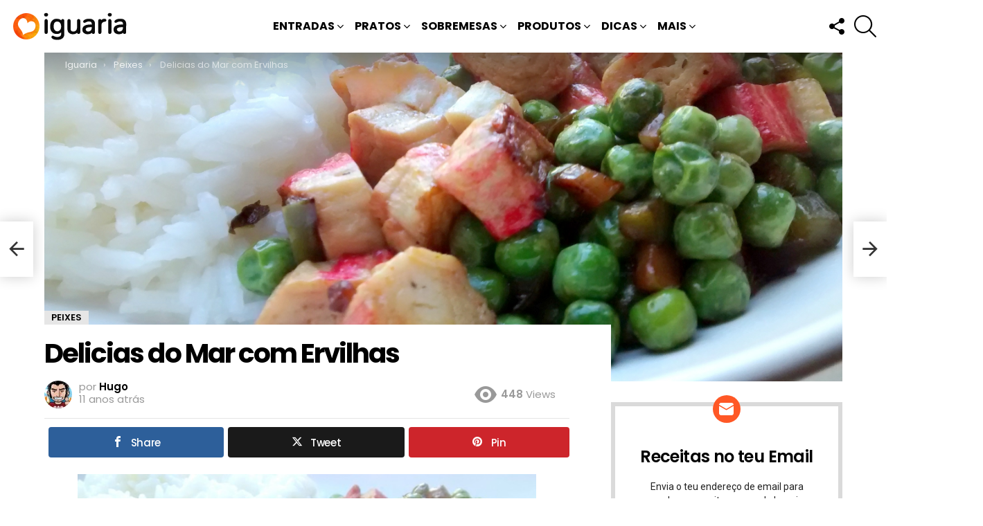

--- FILE ---
content_type: text/html; charset=UTF-8
request_url: https://www.iguaria.com/prato-principal/peixe/delicias-com-ervilhas/
body_size: 29765
content:
<!DOCTYPE html>
<!--[if IE 8]>
<html class="no-js g1-off-outside lt-ie10 lt-ie9" id="ie8" lang="pt-PT" prefix="og: http://ogp.me/ns# fb: http://ogp.me/ns/fb#"><![endif]-->
<!--[if IE 9]>
<html class="no-js g1-off-outside lt-ie10" id="ie9" lang="pt-PT"><![endif]-->
<!--[if !IE]><!-->
<html class="no-js g1-off-outside" lang="pt-PT"><!--<![endif]-->
<head><script data-no-optimize="1">var litespeed_docref=sessionStorage.getItem("litespeed_docref");litespeed_docref&&(Object.defineProperty(document,"referrer",{get:function(){return litespeed_docref}}),sessionStorage.removeItem("litespeed_docref"));</script>
<meta charset="UTF-8"/>
<title>Delicias do Mar com Ervilhas • Iguaria Receita e Culinária</title>


<!-- SEO by Squirrly SEO 12.4.15 - https://plugin.squirrly.co/ -->

<meta name="robots" content="index,follow">
<meta name="googlebot" content="index,follow,max-snippet:-1,max-image-preview:large,max-video-preview:-1">
<meta name="bingbot" content="index,follow,max-snippet:-1,max-image-preview:large,max-video-preview:-1">

<meta name="description" content="Prato rápido, simples e barato, basicamente um refogado com alho, delicias do mar e ervilhas servidas com um arroz branco. Para quando se quer uma refeição saudável e rápida," />
<link rel="canonical" href="https://www.iguaria.com/prato-principal/peixe/delicias-com-ervilhas/" />
<link rel="alternate" type="application/rss+xml" href="https://www.iguaria.com/sitemap.xml" />

<meta property="og:url" content="https://www.iguaria.com/prato-principal/peixe/delicias-com-ervilhas/" />
<meta property="og:title" content="Delicias do Mar com Ervilhas • Iguaria Receita e Culinária" />
<meta property="og:description" content="Prato rápido, simples e barato, basicamente um refogado com alho, delicias do mar e ervilhas servidas com um arroz branco. Para quando se quer uma refeição saudável e rápida," />
<meta property="og:type" content="article" />
<meta property="og:image" content="https://www.iguaria.com/wp-content/uploads/2014/11/Delicias-Ervilhas-Arroz.jpg" />
<meta property="og:image:width" content="2592" />
<meta property="og:image:height" content="1944" />
<meta property="og:image:type" content="image/jpeg" />
<meta property="og:site_name" content="Iguaria Receita e Culinária" />
<meta property="og:locale" content="pt_PT" />
<meta property="og:publish_date" content="2014-11-29T17:38:12+00:00" />
<meta property="article:published_time" content="2014-11-29T17:38:12+00:00" />
<meta property="article:modified_time" content="2020-02-14T17:24:39+00:00" />
<meta property="article:section" content="Peixes" />
<meta property="article:author" content="Hugo" />

<meta property="article:publisher" content="https://www.facebook.com/iguariacom" />

<meta property="twitter:url" content="https://www.iguaria.com/prato-principal/peixe/delicias-com-ervilhas/" />
<meta property="twitter:title" content="Delicias do Mar com Ervilhas • Iguaria Receita e Culinária" />
<meta property="twitter:description" content="Prato rápido, simples e barato, basicamente um refogado com alho, delicias do mar e ervilhas servidas com um arroz branco. Para quando se quer uma refeição saudável e rápida," />
<meta property="twitter:image" content="https://www.iguaria.com/wp-content/uploads/2014/11/Delicias-Ervilhas-Arroz.jpg" />
<meta property="twitter:domain" content="Iguaria Receita e Culinária" />
<meta property="twitter:card" content="summary_large_image" />
<meta property="twitter:creator" content="@iguariacom" />
<meta property="twitter:site" content="@iguariacom" />
<script src='https://www.googletagmanager.com/gtag/js?id=G-8XWL5Y8020' defer data-deferred="1"></script><script src="[data-uri]" defer></script>
<script type="application/ld+json">{"@context":"https://schema.org","@graph":[{"@type":"NewsArticle","@id":"https://www.iguaria.com/prato-principal/peixe/delicias-com-ervilhas/#newsarticle","url":"https://www.iguaria.com/prato-principal/peixe/delicias-com-ervilhas/","headline":"Delicias do Mar com Ervilhas &bull; Iguaria Receita e Culin\u00e1ria","mainEntityOfPage":{"@type":"WebPage","url":"https://www.iguaria.com/prato-principal/peixe/delicias-com-ervilhas/"},"datePublished":"2014-11-29T17:38:12+00:00","dateModified":"2020-02-14T17:24:39+00:00","image":{"@type":"ImageObject","url":"https://www.iguaria.com/wp-content/uploads/2014/11/Delicias-Ervilhas-Arroz.jpg","height":1944,"width":2592},"author":{"@type":"Person","@id":"https://www.iguaria.com/author/hugo/#person","url":"https://www.iguaria.com/author/hugo/","name":"Hugo"},"publisher":{"@type":"Organization","@id":"https://www.iguaria.com/prato-principal/peixe/delicias-com-ervilhas/#Organization","url":"https://www.iguaria.com/prato-principal/peixe/delicias-com-ervilhas/","name":"Iguaria","logo":{"@type":"ImageObject","url":"https://www.iguaria.com/wp-content/uploads/2018/03/cropped-iguaria-ico-4.png","@id":"https://www.iguaria.com/prato-principal/peixe/delicias-com-ervilhas/#logo","width":512,"height":512,"caption":"Iguaria"},"address":{"@type":"PostalAddress","addressLocality":"Lagos","addressCountry":"Portugal","@id":"https://www.iguaria.com/prato-principal/peixe/delicias-com-ervilhas/#address"},"description":"P\u00e1gina de Receitas de Culin\u00e1ria, em especial gastronomia de Portugal, Brasil e da Lusofonia, mas com um pratos de diversos outros pa\u00edses.","sameAs":["https://www.facebook.com/iguariacom","https://twitter.com/iguariacom","https://www.instagram.com/iguaria/","https://www.pinterest.com/iguaria/","https://www.youtube.com/channel/UCMOPdNEPsCoUPblfA5NJ1jw"]}},{"@type":"BreadcrumbList","@id":"https://www.iguaria.com/prato-principal/peixe/delicias-com-ervilhas/#breadcrumblist","itemListElement":[[{"@type":"ListItem","position":1,"item":{"@id":"https://www.iguaria.com","name":"Iguaria! Deliciosas Receitas, Culin\u00e1ria, Bolos, Sobremesas"}},{"@type":"ListItem","position":2,"item":{"@id":"https://www.iguaria.com/receitas/prato-principal/","name":"Pratos Principais"}},{"@type":"ListItem","position":3,"item":{"@id":"https://www.iguaria.com/receitas/prato-principal/peixe/","name":"Peixes"}},{"@type":"ListItem","position":4,"item":{"@id":"https://www.iguaria.com/prato-principal/peixe/delicias-com-ervilhas/","name":"Delicias do Mar com Ervilhas &bull; Iguaria Receita e Culin\u00e1ria"}}]]}]}</script>
<!-- /SEO by Squirrly SEO - WordPress SEO Plugin -->



	
	<link rel="profile" href="https://gmpg.org/xfn/11" />
	<link rel="pingback" href="https://www.iguaria.com/xmlrpc.php"/>

	
<meta property="og:description" content="" />
<meta name="viewport" content="initial-scale=1.0, minimum-scale=1.0, height=device-height, width=device-width" />
<link rel='dns-prefetch' href='//fonts.googleapis.com' />
<link rel='dns-prefetch' href='//jetpack.wordpress.com' />
<link rel='dns-prefetch' href='//s0.wp.com' />
<link rel='dns-prefetch' href='//public-api.wordpress.com' />
<link rel='dns-prefetch' href='//0.gravatar.com' />
<link rel='dns-prefetch' href='//1.gravatar.com' />
<link rel='dns-prefetch' href='//2.gravatar.com' />
<link rel='dns-prefetch' href='//v0.wordpress.com' />
<link rel='dns-prefetch' href='//widgets.wp.com' />
<link rel='preconnect' href='https://fonts.gstatic.com' />
<link rel="alternate" type="application/rss+xml" title="Iguaria Receita e Culinária &raquo; Feed" href="https://www.iguaria.com/feed/" />
<link rel="alternate" type="application/rss+xml" title="Iguaria Receita e Culinária &raquo; Feed de comentários" href="https://www.iguaria.com/comments/feed/" />
<script type="text/javascript" id="wpp-js" src="https://www.iguaria.com/wp-content/plugins/wordpress-popular-posts/assets/js/wpp.min.js?ver=7.3.6" data-sampling="1" data-sampling-rate="30" data-api-url="https://www.iguaria.com/wp-json/wordpress-popular-posts" data-post-id="5356" data-token="a6aafb8516" data-lang="0" data-debug="0"></script>
<link rel="alternate" type="application/rss+xml" title="Feed de comentários de Iguaria Receita e Culinária &raquo; Delicias do Mar com Ervilhas" href="https://www.iguaria.com/prato-principal/peixe/delicias-com-ervilhas/feed/" />
<link rel="alternate" title="oEmbed (JSON)" type="application/json+oembed" href="https://www.iguaria.com/wp-json/oembed/1.0/embed?url=https%3A%2F%2Fwww.iguaria.com%2Fprato-principal%2Fpeixe%2Fdelicias-com-ervilhas%2F" />
<link rel="alternate" title="oEmbed (XML)" type="text/xml+oembed" href="https://www.iguaria.com/wp-json/oembed/1.0/embed?url=https%3A%2F%2Fwww.iguaria.com%2Fprato-principal%2Fpeixe%2Fdelicias-com-ervilhas%2F&#038;format=xml" />
<style id='wp-img-auto-sizes-contain-inline-css' type='text/css'>
img:is([sizes=auto i],[sizes^="auto," i]){contain-intrinsic-size:3000px 1500px}
/*# sourceURL=wp-img-auto-sizes-contain-inline-css */
</style>

<style id='classic-theme-styles-inline-css' type='text/css'>
/*! This file is auto-generated */
.wp-block-button__link{color:#fff;background-color:#32373c;border-radius:9999px;box-shadow:none;text-decoration:none;padding:calc(.667em + 2px) calc(1.333em + 2px);font-size:1.125em}.wp-block-file__button{background:#32373c;color:#fff;text-decoration:none}
/*# sourceURL=/wp-includes/css/classic-themes.min.css */
</style>
<link rel='stylesheet' id='mashsb-styles-css' href='https://www.iguaria.com/wp-content/plugins/mashsharer/assets/css/mashsb.min.css?ver=4.0.47' type='text/css' media='all' />
<style id='mashsb-styles-inline-css' type='text/css'>
.mashsb-count {color:#cccccc;}@media only screen and (min-width:568px){.mashsb-buttons a {min-width: 177px;}}
/*# sourceURL=mashsb-styles-inline-css */
</style>
<link rel='stylesheet' id='g1-main-css' href='https://www.iguaria.com/wp-content/themes/bimber/css/9.2.5/styles/minimal/all-light.min.css?ver=9.2.5' type='text/css' media='all' />
<link rel='stylesheet' id='bimber-single-css' href='https://www.iguaria.com/wp-content/themes/bimber/css/9.2.5/styles/minimal/single-light.min.css?ver=9.2.5' type='text/css' media='all' />
<link rel='stylesheet' id='bimber-comments-css' href='https://www.iguaria.com/wp-content/themes/bimber/css/9.2.5/styles/minimal/comments-light.min.css?ver=9.2.5' type='text/css' media='all' />
<link rel='stylesheet' id='bimber-google-fonts-css' href='//fonts.googleapis.com/css?family=Roboto%3A400%2C300%2C500%2C600%2C700%2C900%7CPoppins%3A400%2C300%2C500%2C600%2C700&#038;subset=latin%2Clatin-ext&#038;display=swap&#038;ver=9.2.5' type='text/css' media='all' />
<link rel='stylesheet' id='bimber-dynamic-style-css' href='https://www.iguaria.com/wp-content/uploads/dynamic-style-1764096214.css' type='text/css' media='all' />
<link rel='stylesheet' id='bimber-style-css' href='https://www.iguaria.com/wp-content/themes/yum/style.css?ver=6.9' type='text/css' media='all' />
<link rel='stylesheet' id='bimber-mashshare-css' href='https://www.iguaria.com/wp-content/themes/bimber/css/9.2.5/styles/minimal/mashshare-light.min.css?ver=9.2.5' type='text/css' media='all' />
<script type="text/javascript" src="https://www.iguaria.com/wp-includes/js/jquery/jquery.min.js?ver=3.7.1" id="jquery-core-js"></script>
<script type="text/javascript" src="https://www.iguaria.com/wp-includes/js/jquery/jquery-migrate.min.js?ver=3.4.1" id="jquery-migrate-js" defer data-deferred="1"></script>
<script type="text/javascript" src="https://www.iguaria.com/wp-content/themes/bimber/js/modernizr/modernizr-custom.min.js?ver=3.3.0" id="modernizr-js" defer data-deferred="1"></script>
<link rel="https://api.w.org/" href="https://www.iguaria.com/wp-json/" /><link rel="alternate" title="JSON" type="application/json" href="https://www.iguaria.com/wp-json/wp/v2/posts/5356" /><link rel="EditURI" type="application/rsd+xml" title="RSD" href="https://www.iguaria.com/xmlrpc.php?rsd" />
<link rel='shortlink' href='https://www.iguaria.com/?p=5356' />
<link rel="preload" href="https://www.iguaria.com/wp-content/plugins/g1-socials/css/iconfont/fonts/g1-socials.woff" as="font" type="font/woff" crossorigin="anonymous">            <style id="wpp-loading-animation-styles">@-webkit-keyframes bgslide{from{background-position-x:0}to{background-position-x:-200%}}@keyframes bgslide{from{background-position-x:0}to{background-position-x:-200%}}.wpp-widget-block-placeholder,.wpp-shortcode-placeholder{margin:0 auto;width:60px;height:3px;background:#dd3737;background:linear-gradient(90deg,#dd3737 0%,#571313 10%,#dd3737 100%);background-size:200% auto;border-radius:3px;-webkit-animation:bgslide 1s infinite linear;animation:bgslide 1s infinite linear}</style>
            	<style>
	@font-face {
		font-family: "bimber";
							src:url("https://www.iguaria.com/wp-content/themes/bimber/css/9.2.5/bimber/fonts/bimber.eot");
			src:url("https://www.iguaria.com/wp-content/themes/bimber/css/9.2.5/bimber/fonts/bimber.eot?#iefix") format("embedded-opentype"),
			url("https://www.iguaria.com/wp-content/themes/bimber/css/9.2.5/bimber/fonts/bimber.woff") format("woff"),
			url("https://www.iguaria.com/wp-content/themes/bimber/css/9.2.5/bimber/fonts/bimber.ttf") format("truetype"),
			url("https://www.iguaria.com/wp-content/themes/bimber/css/9.2.5/bimber/fonts/bimber.svg#bimber") format("svg");
				font-weight: normal;
		font-style: normal;
		font-display: block;
	}
	</style>
	<noscript><style>.lazyload[data-src]{display:none !important;}</style></noscript><style>.lazyload{background-image:none !important;}.lazyload:before{background-image:none !important;}</style><link rel="icon" href="https://www.iguaria.com/wp-content/uploads/2018/03/cropped-iguaria-ico-4-32x32.png" sizes="32x32" />
<link rel="icon" href="https://www.iguaria.com/wp-content/uploads/2018/03/cropped-iguaria-ico-4-192x192.png" sizes="192x192" />
<link rel="apple-touch-icon" href="https://www.iguaria.com/wp-content/uploads/2018/03/cropped-iguaria-ico-4-180x180.png" />
<meta name="msapplication-TileImage" content="https://www.iguaria.com/wp-content/uploads/2018/03/cropped-iguaria-ico-4-270x270.png" />
	<script src="[data-uri]" defer></script>
	<style id='global-styles-inline-css' type='text/css'>
:root{--wp--preset--aspect-ratio--square: 1;--wp--preset--aspect-ratio--4-3: 4/3;--wp--preset--aspect-ratio--3-4: 3/4;--wp--preset--aspect-ratio--3-2: 3/2;--wp--preset--aspect-ratio--2-3: 2/3;--wp--preset--aspect-ratio--16-9: 16/9;--wp--preset--aspect-ratio--9-16: 9/16;--wp--preset--color--black: #000000;--wp--preset--color--cyan-bluish-gray: #abb8c3;--wp--preset--color--white: #ffffff;--wp--preset--color--pale-pink: #f78da7;--wp--preset--color--vivid-red: #cf2e2e;--wp--preset--color--luminous-vivid-orange: #ff6900;--wp--preset--color--luminous-vivid-amber: #fcb900;--wp--preset--color--light-green-cyan: #7bdcb5;--wp--preset--color--vivid-green-cyan: #00d084;--wp--preset--color--pale-cyan-blue: #8ed1fc;--wp--preset--color--vivid-cyan-blue: #0693e3;--wp--preset--color--vivid-purple: #9b51e0;--wp--preset--gradient--vivid-cyan-blue-to-vivid-purple: linear-gradient(135deg,rgb(6,147,227) 0%,rgb(155,81,224) 100%);--wp--preset--gradient--light-green-cyan-to-vivid-green-cyan: linear-gradient(135deg,rgb(122,220,180) 0%,rgb(0,208,130) 100%);--wp--preset--gradient--luminous-vivid-amber-to-luminous-vivid-orange: linear-gradient(135deg,rgb(252,185,0) 0%,rgb(255,105,0) 100%);--wp--preset--gradient--luminous-vivid-orange-to-vivid-red: linear-gradient(135deg,rgb(255,105,0) 0%,rgb(207,46,46) 100%);--wp--preset--gradient--very-light-gray-to-cyan-bluish-gray: linear-gradient(135deg,rgb(238,238,238) 0%,rgb(169,184,195) 100%);--wp--preset--gradient--cool-to-warm-spectrum: linear-gradient(135deg,rgb(74,234,220) 0%,rgb(151,120,209) 20%,rgb(207,42,186) 40%,rgb(238,44,130) 60%,rgb(251,105,98) 80%,rgb(254,248,76) 100%);--wp--preset--gradient--blush-light-purple: linear-gradient(135deg,rgb(255,206,236) 0%,rgb(152,150,240) 100%);--wp--preset--gradient--blush-bordeaux: linear-gradient(135deg,rgb(254,205,165) 0%,rgb(254,45,45) 50%,rgb(107,0,62) 100%);--wp--preset--gradient--luminous-dusk: linear-gradient(135deg,rgb(255,203,112) 0%,rgb(199,81,192) 50%,rgb(65,88,208) 100%);--wp--preset--gradient--pale-ocean: linear-gradient(135deg,rgb(255,245,203) 0%,rgb(182,227,212) 50%,rgb(51,167,181) 100%);--wp--preset--gradient--electric-grass: linear-gradient(135deg,rgb(202,248,128) 0%,rgb(113,206,126) 100%);--wp--preset--gradient--midnight: linear-gradient(135deg,rgb(2,3,129) 0%,rgb(40,116,252) 100%);--wp--preset--font-size--small: 13px;--wp--preset--font-size--medium: 20px;--wp--preset--font-size--large: 36px;--wp--preset--font-size--x-large: 42px;--wp--preset--spacing--20: 0.44rem;--wp--preset--spacing--30: 0.67rem;--wp--preset--spacing--40: 1rem;--wp--preset--spacing--50: 1.5rem;--wp--preset--spacing--60: 2.25rem;--wp--preset--spacing--70: 3.38rem;--wp--preset--spacing--80: 5.06rem;--wp--preset--shadow--natural: 6px 6px 9px rgba(0, 0, 0, 0.2);--wp--preset--shadow--deep: 12px 12px 50px rgba(0, 0, 0, 0.4);--wp--preset--shadow--sharp: 6px 6px 0px rgba(0, 0, 0, 0.2);--wp--preset--shadow--outlined: 6px 6px 0px -3px rgb(255, 255, 255), 6px 6px rgb(0, 0, 0);--wp--preset--shadow--crisp: 6px 6px 0px rgb(0, 0, 0);}:where(.is-layout-flex){gap: 0.5em;}:where(.is-layout-grid){gap: 0.5em;}body .is-layout-flex{display: flex;}.is-layout-flex{flex-wrap: wrap;align-items: center;}.is-layout-flex > :is(*, div){margin: 0;}body .is-layout-grid{display: grid;}.is-layout-grid > :is(*, div){margin: 0;}:where(.wp-block-columns.is-layout-flex){gap: 2em;}:where(.wp-block-columns.is-layout-grid){gap: 2em;}:where(.wp-block-post-template.is-layout-flex){gap: 1.25em;}:where(.wp-block-post-template.is-layout-grid){gap: 1.25em;}.has-black-color{color: var(--wp--preset--color--black) !important;}.has-cyan-bluish-gray-color{color: var(--wp--preset--color--cyan-bluish-gray) !important;}.has-white-color{color: var(--wp--preset--color--white) !important;}.has-pale-pink-color{color: var(--wp--preset--color--pale-pink) !important;}.has-vivid-red-color{color: var(--wp--preset--color--vivid-red) !important;}.has-luminous-vivid-orange-color{color: var(--wp--preset--color--luminous-vivid-orange) !important;}.has-luminous-vivid-amber-color{color: var(--wp--preset--color--luminous-vivid-amber) !important;}.has-light-green-cyan-color{color: var(--wp--preset--color--light-green-cyan) !important;}.has-vivid-green-cyan-color{color: var(--wp--preset--color--vivid-green-cyan) !important;}.has-pale-cyan-blue-color{color: var(--wp--preset--color--pale-cyan-blue) !important;}.has-vivid-cyan-blue-color{color: var(--wp--preset--color--vivid-cyan-blue) !important;}.has-vivid-purple-color{color: var(--wp--preset--color--vivid-purple) !important;}.has-black-background-color{background-color: var(--wp--preset--color--black) !important;}.has-cyan-bluish-gray-background-color{background-color: var(--wp--preset--color--cyan-bluish-gray) !important;}.has-white-background-color{background-color: var(--wp--preset--color--white) !important;}.has-pale-pink-background-color{background-color: var(--wp--preset--color--pale-pink) !important;}.has-vivid-red-background-color{background-color: var(--wp--preset--color--vivid-red) !important;}.has-luminous-vivid-orange-background-color{background-color: var(--wp--preset--color--luminous-vivid-orange) !important;}.has-luminous-vivid-amber-background-color{background-color: var(--wp--preset--color--luminous-vivid-amber) !important;}.has-light-green-cyan-background-color{background-color: var(--wp--preset--color--light-green-cyan) !important;}.has-vivid-green-cyan-background-color{background-color: var(--wp--preset--color--vivid-green-cyan) !important;}.has-pale-cyan-blue-background-color{background-color: var(--wp--preset--color--pale-cyan-blue) !important;}.has-vivid-cyan-blue-background-color{background-color: var(--wp--preset--color--vivid-cyan-blue) !important;}.has-vivid-purple-background-color{background-color: var(--wp--preset--color--vivid-purple) !important;}.has-black-border-color{border-color: var(--wp--preset--color--black) !important;}.has-cyan-bluish-gray-border-color{border-color: var(--wp--preset--color--cyan-bluish-gray) !important;}.has-white-border-color{border-color: var(--wp--preset--color--white) !important;}.has-pale-pink-border-color{border-color: var(--wp--preset--color--pale-pink) !important;}.has-vivid-red-border-color{border-color: var(--wp--preset--color--vivid-red) !important;}.has-luminous-vivid-orange-border-color{border-color: var(--wp--preset--color--luminous-vivid-orange) !important;}.has-luminous-vivid-amber-border-color{border-color: var(--wp--preset--color--luminous-vivid-amber) !important;}.has-light-green-cyan-border-color{border-color: var(--wp--preset--color--light-green-cyan) !important;}.has-vivid-green-cyan-border-color{border-color: var(--wp--preset--color--vivid-green-cyan) !important;}.has-pale-cyan-blue-border-color{border-color: var(--wp--preset--color--pale-cyan-blue) !important;}.has-vivid-cyan-blue-border-color{border-color: var(--wp--preset--color--vivid-cyan-blue) !important;}.has-vivid-purple-border-color{border-color: var(--wp--preset--color--vivid-purple) !important;}.has-vivid-cyan-blue-to-vivid-purple-gradient-background{background: var(--wp--preset--gradient--vivid-cyan-blue-to-vivid-purple) !important;}.has-light-green-cyan-to-vivid-green-cyan-gradient-background{background: var(--wp--preset--gradient--light-green-cyan-to-vivid-green-cyan) !important;}.has-luminous-vivid-amber-to-luminous-vivid-orange-gradient-background{background: var(--wp--preset--gradient--luminous-vivid-amber-to-luminous-vivid-orange) !important;}.has-luminous-vivid-orange-to-vivid-red-gradient-background{background: var(--wp--preset--gradient--luminous-vivid-orange-to-vivid-red) !important;}.has-very-light-gray-to-cyan-bluish-gray-gradient-background{background: var(--wp--preset--gradient--very-light-gray-to-cyan-bluish-gray) !important;}.has-cool-to-warm-spectrum-gradient-background{background: var(--wp--preset--gradient--cool-to-warm-spectrum) !important;}.has-blush-light-purple-gradient-background{background: var(--wp--preset--gradient--blush-light-purple) !important;}.has-blush-bordeaux-gradient-background{background: var(--wp--preset--gradient--blush-bordeaux) !important;}.has-luminous-dusk-gradient-background{background: var(--wp--preset--gradient--luminous-dusk) !important;}.has-pale-ocean-gradient-background{background: var(--wp--preset--gradient--pale-ocean) !important;}.has-electric-grass-gradient-background{background: var(--wp--preset--gradient--electric-grass) !important;}.has-midnight-gradient-background{background: var(--wp--preset--gradient--midnight) !important;}.has-small-font-size{font-size: var(--wp--preset--font-size--small) !important;}.has-medium-font-size{font-size: var(--wp--preset--font-size--medium) !important;}.has-large-font-size{font-size: var(--wp--preset--font-size--large) !important;}.has-x-large-font-size{font-size: var(--wp--preset--font-size--x-large) !important;}
/*# sourceURL=global-styles-inline-css */
</style>
<link rel='stylesheet' id='jetpack-subscriptions-css' href='https://www.iguaria.com/wp-content/plugins/jetpack/_inc/build/subscriptions/subscriptions.min.css?ver=15.4' type='text/css' media='all' />
<link rel='stylesheet' id='g1-socials-basic-screen-css' href='https://www.iguaria.com/wp-content/plugins/g1-socials/css/screen-basic.min.css?ver=1.2.28' type='text/css' media='all' />
<link rel='stylesheet' id='g1-socials-snapcode-css' href='https://www.iguaria.com/wp-content/plugins/g1-socials/css/snapcode.min.css?ver=1.2.28' type='text/css' media='all' />
</head>

<body class="wp-singular post-template-default single single-post postid-5356 single-format-standard wp-embed-responsive wp-theme-bimber wp-child-theme-yum g1-layout-stretched g1-hoverable g1-has-mobile-logo g1-sidebar-normal" itemscope="" itemtype="http://schema.org/WebPage" >

<div class="g1-body-inner">

	<div id="page">
		
	<aside class="g1-row g1-sharebar g1-sharebar-off">
		<div class="g1-row-inner">
			<div class="g1-column g1-sharebar-inner">
			</div>
		</div>
		<div class="g1-row-background">
		</div>
	</aside>

		

					<div class="g1-row g1-row-layout-page g1-hb-row g1-hb-row-normal g1-hb-row-a g1-hb-row-1 g1-hb-full g1-hb-sticky-off g1-hb-shadow-off">
			<div class="g1-row-inner">
				<div class="g1-column g1-dropable">
											<div class="g1-bin-1 g1-bin-grow-off">
							<div class="g1-bin g1-bin-align-left">
																	<!-- BEGIN .g1-secondary-nav -->
<!-- END .g1-secondary-nav -->
															</div>
						</div>
											<div class="g1-bin-2 g1-bin-grow-off">
							<div class="g1-bin g1-bin-align-center">
															</div>
						</div>
											<div class="g1-bin-3 g1-bin-grow-off">
							<div class="g1-bin g1-bin-align-right">
															</div>
						</div>
									</div>
			</div>
			<div class="g1-row-background"></div>
		</div>
				<div class="g1-sticky-top-wrapper g1-hb-row-2">
				<div class="g1-row g1-row-layout-page g1-hb-row g1-hb-row-normal g1-hb-row-b g1-hb-row-2 g1-hb-full g1-hb-sticky-on g1-hb-shadow-off">
			<div class="g1-row-inner">
				<div class="g1-column g1-dropable">
											<div class="g1-bin-1 g1-bin-grow-off">
							<div class="g1-bin g1-bin-align-left">
																	<div class="g1-id g1-id-desktop">
			<p class="g1-mega g1-mega-1st site-title">
	
			<a class="g1-logo-wrapper"
			   href="https://www.iguaria.com/" rel="home">
									<picture class="g1-logo g1-logo-default">
						<source media="(min-width: 1025px)"  data-srcset="https://www.iguaria.com/wp-content/uploads/2018/03/iguaria-receitas-hd.png 2x,https://www.iguaria.com/wp-content/uploads/2018/03/iguaria-receitas.png 1x">
						<source media="(max-width: 1024px)"  data-srcset="data:image/svg+xml,%3Csvg%20xmlns%3D%27http%3A%2F%2Fwww.w3.org%2F2000%2Fsvg%27%20viewBox%3D%270%200%20174%2040%27%2F%3E">
						<img
						 src="[data-uri]"
							width="174"
							height="40"
							alt="Iguaria Receita e Culinária" data-src="https://www.iguaria.com/wp-content/uploads/2018/03/iguaria-receitas.png" decoding="async" class="lazyload" data-eio-rwidth="174" data-eio-rheight="40" />
					</picture><noscript><img
							src="https://www.iguaria.com/wp-content/uploads/2018/03/iguaria-receitas.png"
							width="174"
							height="40"
							alt="Iguaria Receita e Culinária" data-eio="l" /></noscript>

												</a>

			</p>
	
    
	</div>															</div>
						</div>
											<div class="g1-bin-2 g1-bin-grow-off">
							<div class="g1-bin g1-bin-align-center">
																	<!-- BEGIN .g1-primary-nav -->
<nav id="g1-primary-nav" class="g1-primary-nav"><ul id="g1-primary-nav-menu" class="g1-primary-nav-menu g1-menu-h"><li id="menu-item-1000000" class="menu-item menu-item-type-g1-top menu-item-object-page menu-item-g1-standard menu-item-1000000"><a href="https://www.iguaria.com/receitas-mais-populares/">Receitas Mais Populares</a></li>
<li id="menu-item-107" class="menu-item menu-item-type-taxonomy menu-item-object-category menu-item-has-children menu-item-g1-standard menu-item-107"><a href="https://www.iguaria.com/receitas/entrada/">Entradas</a>
<ul class="sub-menu">
	<li id="menu-item-106" class="menu-item menu-item-type-taxonomy menu-item-object-category menu-item-has-children menu-item-106"><a href="https://www.iguaria.com/receitas/petisco/">Petiscos</a>
	<ul class="sub-menu">
		<li id="menu-item-116" class="menu-item menu-item-type-taxonomy menu-item-object-category menu-item-116"><a href="https://www.iguaria.com/receitas/petisco/aperitivo/">Aperitivos</a></li>
		<li id="menu-item-132" class="menu-item menu-item-type-taxonomy menu-item-object-category menu-item-132"><a href="https://www.iguaria.com/receitas/petisco/salgado/">Salgados</a></li>
		<li id="menu-item-108" class="menu-item menu-item-type-taxonomy menu-item-object-category menu-item-108"><a href="https://www.iguaria.com/receitas/petisco/bebida/">Bebidas</a></li>
	</ul>
</li>
	<li id="menu-item-134" class="menu-item menu-item-type-taxonomy menu-item-object-category menu-item-134"><a href="https://www.iguaria.com/receitas/entrada/salada/">Saladas</a></li>
	<li id="menu-item-135" class="menu-item menu-item-type-taxonomy menu-item-object-category menu-item-135"><a href="https://www.iguaria.com/receitas/entrada/sopa/">Sopas</a></li>
	<li id="menu-item-137" class="menu-item menu-item-type-taxonomy menu-item-object-category menu-item-137"><a href="https://www.iguaria.com/receitas/entrada/pao-e-sande/">Pães e Sandes</a></li>
</ul>
</li>
<li id="menu-item-111" class="menu-item menu-item-type-taxonomy menu-item-object-category current-post-ancestor menu-item-has-children menu-item-g1-standard menu-item-111"><a href="https://www.iguaria.com/receitas/prato-principal/">Pratos</a>
<ul class="sub-menu">
	<li id="menu-item-140" class="menu-item menu-item-type-taxonomy menu-item-object-category menu-item-140"><a href="https://www.iguaria.com/receitas/prato-principal/carne/">Carnes</a></li>
	<li id="menu-item-143" class="menu-item menu-item-type-taxonomy menu-item-object-category current-post-ancestor current-menu-parent current-post-parent menu-item-143"><a href="https://www.iguaria.com/receitas/prato-principal/peixe/">Peixes</a></li>
	<li id="menu-item-139" class="menu-item menu-item-type-taxonomy menu-item-object-category menu-item-139"><a href="https://www.iguaria.com/receitas/prato-principal/ave/">Aves</a></li>
	<li id="menu-item-141" class="menu-item menu-item-type-taxonomy menu-item-object-category menu-item-141"><a href="https://www.iguaria.com/receitas/prato-principal/marisco/">Marisco</a></li>
	<li id="menu-item-142" class="menu-item menu-item-type-taxonomy menu-item-object-category menu-item-142"><a href="https://www.iguaria.com/receitas/prato-principal/massa/">Massas</a></li>
	<li id="menu-item-7141" class="menu-item menu-item-type-taxonomy menu-item-object-category menu-item-7141"><a href="https://www.iguaria.com/receitas/prato-principal/arroz/">Arroz</a></li>
	<li id="menu-item-144" class="menu-item menu-item-type-taxonomy menu-item-object-category menu-item-144"><a href="https://www.iguaria.com/receitas/prato-principal/vegetal/">Vegetais</a></li>
	<li id="menu-item-109" class="menu-item menu-item-type-taxonomy menu-item-object-category menu-item-109"><a href="https://www.iguaria.com/receitas/prato-principal/acompanhamento/">Acompanhamentos</a></li>
	<li id="menu-item-3128" class="menu-item menu-item-type-taxonomy menu-item-object-category menu-item-3128"><a href="https://www.iguaria.com/receitas/prato-principal/condimento/">Condimentos</a></li>
</ul>
</li>
<li id="menu-item-110" class="menu-item menu-item-type-taxonomy menu-item-object-category menu-item-has-children menu-item-g1-standard menu-item-110"><a href="https://www.iguaria.com/receitas/sobremesa/">Sobremesas</a>
<ul class="sub-menu">
	<li id="menu-item-145" class="menu-item menu-item-type-taxonomy menu-item-object-category menu-item-145"><a href="https://www.iguaria.com/receitas/sobremesa/bolo/">Bolos</a></li>
	<li id="menu-item-4717" class="menu-item menu-item-type-taxonomy menu-item-object-category menu-item-4717"><a href="https://www.iguaria.com/receitas/sobremesa/biscoito/">Biscoitos</a></li>
	<li id="menu-item-146" class="menu-item menu-item-type-taxonomy menu-item-object-category menu-item-146"><a href="https://www.iguaria.com/receitas/sobremesa/doce/">Doces</a></li>
	<li id="menu-item-147" class="menu-item menu-item-type-taxonomy menu-item-object-category menu-item-147"><a href="https://www.iguaria.com/receitas/sobremesa/mousse/">Mousses</a></li>
	<li id="menu-item-873" class="menu-item menu-item-type-taxonomy menu-item-object-category menu-item-873"><a href="https://www.iguaria.com/receitas/sobremesa/compota-e-marmelada/">Geleias e Compotas</a></li>
	<li id="menu-item-148" class="menu-item menu-item-type-taxonomy menu-item-object-category menu-item-148"><a href="https://www.iguaria.com/receitas/sobremesa/pudim/">Pudims</a></li>
	<li id="menu-item-149" class="menu-item menu-item-type-taxonomy menu-item-object-category menu-item-149"><a href="https://www.iguaria.com/receitas/sobremesa/torta/">Tortas</a></li>
	<li id="menu-item-225" class="menu-item menu-item-type-taxonomy menu-item-object-category menu-item-225"><a href="https://www.iguaria.com/receitas/sobremesa/tarte/">Tartes</a></li>
	<li id="menu-item-2340" class="menu-item menu-item-type-taxonomy menu-item-object-category menu-item-2340"><a href="https://www.iguaria.com/receitas/sobremesa/frito/">Fritos</a></li>
	<li id="menu-item-2956" class="menu-item menu-item-type-taxonomy menu-item-object-category menu-item-2956"><a href="https://www.iguaria.com/receitas/sobremesa/gelado/">Gelados</a></li>
</ul>
</li>
<li id="menu-item-5366" class="menu-item menu-item-type-taxonomy menu-item-object-category menu-item-g1-mega menu-item-has-children menu-item-5366"><a href="https://www.iguaria.com/receitas/produto/">Produtos</a><div class="sub-menu-wrapper">
	<div class="g1-row">
		<div class="g1-row-inner">
			<div class="g1-column">
				<div class="g1-collection g1-collection-columns-4">
					<h2 class="g1-delta g1-delta-2nd screen-reader-text g1-collection-title"><span>Ultimos</span></h2>
											<div class="g1-collection-viewport">
							<ul class="g1-collection-items">
																	<li class="g1-collection-item">
										
<article class="entry-tpl-grid entry-tpl-grid-s post-50075 post type-post status-publish format-standard has-post-thumbnail category-produto">
	<div class="entry-featured-media " ><a title="Arroz Doce Gentes de Almeirim" class="g1-frame" href="https://www.iguaria.com/produto/arroz-doce-gentes-de-almeirim/"><div class="g1-frame-inner"><img width="364" height="205" src="https://www.iguaria.com/wp-content/uploads/2026/01/Iguaria-Arroz-Doce-Gentes-de-Almeirim-364x205.jpg" class="attachment-bimber-grid-standard size-bimber-grid-standard wp-post-image" alt="" decoding="async" fetchpriority="high" srcset="https://www.iguaria.com/wp-content/uploads/2026/01/Iguaria-Arroz-Doce-Gentes-de-Almeirim-364x205.jpg 364w, https://www.iguaria.com/wp-content/uploads/2026/01/Iguaria-Arroz-Doce-Gentes-de-Almeirim-728x409.jpg 728w" sizes="(max-width: 364px) 100vw, 364px" /><span class="g1-frame-icon g1-frame-icon-"></span></div></a></div>
				<p class="entry-flags">
												<span class="entry-flag entry-flag-trending" title="Popular">
						Popular					</span>
							
					</p>
	
	<div class="entry-body">
		<header class="entry-header">
			<div class="entry-before-title">
				
							</div>

			<h3 class="g1-delta g1-delta-1st entry-title"><a href="https://www.iguaria.com/produto/arroz-doce-gentes-de-almeirim/" rel="bookmark">Arroz Doce Gentes de Almeirim</a></h3>
					</header>

		
		
			</div>
</article>
									</li>
																	<li class="g1-collection-item">
										
<article class="entry-tpl-grid entry-tpl-grid-s post-50039 post type-post status-publish format-standard has-post-thumbnail category-produto">
	<div class="entry-featured-media " ><a title="Queijadas de Sintra da Casa Piriquita" class="g1-frame" href="https://www.iguaria.com/produto/queijadas-de-sintra-da-casa-piriquita/"><div class="g1-frame-inner"><img width="364" height="205" src="[data-uri]" class="attachment-bimber-grid-standard size-bimber-grid-standard wp-post-image lazyload" alt="" decoding="async"  sizes="(max-width: 364px) 100vw, 364px" data-src="https://www.iguaria.com/wp-content/uploads/2026/01/Iguaria-Tradicional-Queijada-de-Sintra-364x205.jpg" data-srcset="https://www.iguaria.com/wp-content/uploads/2026/01/Iguaria-Tradicional-Queijada-de-Sintra-364x205.jpg 364w, https://www.iguaria.com/wp-content/uploads/2026/01/Iguaria-Tradicional-Queijada-de-Sintra-728x409.jpg 728w" data-eio-rwidth="364" data-eio-rheight="205" /><noscript><img width="364" height="205" src="https://www.iguaria.com/wp-content/uploads/2026/01/Iguaria-Tradicional-Queijada-de-Sintra-364x205.jpg" class="attachment-bimber-grid-standard size-bimber-grid-standard wp-post-image" alt="" decoding="async" srcset="https://www.iguaria.com/wp-content/uploads/2026/01/Iguaria-Tradicional-Queijada-de-Sintra-364x205.jpg 364w, https://www.iguaria.com/wp-content/uploads/2026/01/Iguaria-Tradicional-Queijada-de-Sintra-728x409.jpg 728w" sizes="(max-width: 364px) 100vw, 364px" data-eio="l" /></noscript><span class="g1-frame-icon g1-frame-icon-"></span></div></a></div>
		
	<div class="entry-body">
		<header class="entry-header">
			<div class="entry-before-title">
				
							</div>

			<h3 class="g1-delta g1-delta-1st entry-title"><a href="https://www.iguaria.com/produto/queijadas-de-sintra-da-casa-piriquita/" rel="bookmark">Queijadas de Sintra da Casa Piriquita</a></h3>
					</header>

		
		
			</div>
</article>
									</li>
																	<li class="g1-collection-item">
										
<article class="entry-tpl-grid entry-tpl-grid-s post-47680 post type-post status-publish format-standard has-post-thumbnail category-produto">
	<div class="entry-featured-media " ><a title="Tradicional Pastel de Feijão da Fábrica Coroa de Torres Vedras" class="g1-frame" href="https://www.iguaria.com/produto/tradicional-pastel-de-feijao-da-fabrica-coroa-de-torres-vedras/"><div class="g1-frame-inner"><img width="364" height="205" src="[data-uri]" class="attachment-bimber-grid-standard size-bimber-grid-standard wp-post-image lazyload" alt="" decoding="async"  sizes="(max-width: 364px) 100vw, 364px" data-src="https://www.iguaria.com/wp-content/uploads/2025/02/Iguaria-Famoso-Pasteis-de-Feijao-da-Fabrica-Coroa-Torres-Vedras-364x205.jpg" data-srcset="https://www.iguaria.com/wp-content/uploads/2025/02/Iguaria-Famoso-Pasteis-de-Feijao-da-Fabrica-Coroa-Torres-Vedras-364x205.jpg 364w, https://www.iguaria.com/wp-content/uploads/2025/02/Iguaria-Famoso-Pasteis-de-Feijao-da-Fabrica-Coroa-Torres-Vedras-728x409.jpg 728w" data-eio-rwidth="364" data-eio-rheight="205" /><noscript><img width="364" height="205" src="https://www.iguaria.com/wp-content/uploads/2025/02/Iguaria-Famoso-Pasteis-de-Feijao-da-Fabrica-Coroa-Torres-Vedras-364x205.jpg" class="attachment-bimber-grid-standard size-bimber-grid-standard wp-post-image" alt="" decoding="async" srcset="https://www.iguaria.com/wp-content/uploads/2025/02/Iguaria-Famoso-Pasteis-de-Feijao-da-Fabrica-Coroa-Torres-Vedras-364x205.jpg 364w, https://www.iguaria.com/wp-content/uploads/2025/02/Iguaria-Famoso-Pasteis-de-Feijao-da-Fabrica-Coroa-Torres-Vedras-728x409.jpg 728w" sizes="(max-width: 364px) 100vw, 364px" data-eio="l" /></noscript><span class="g1-frame-icon g1-frame-icon-"></span></div></a></div>
		
	<div class="entry-body">
		<header class="entry-header">
			<div class="entry-before-title">
				
							</div>

			<h3 class="g1-delta g1-delta-1st entry-title"><a href="https://www.iguaria.com/produto/tradicional-pastel-de-feijao-da-fabrica-coroa-de-torres-vedras/" rel="bookmark">Tradicional Pastel de Feijão da Fábrica Coroa de Torres Vedras</a></h3>
					</header>

		
		
			</div>
</article>
									</li>
																	<li class="g1-collection-item">
										
<article class="entry-tpl-grid entry-tpl-grid-s post-49398 post type-post status-publish format-standard has-post-thumbnail category-produto">
	<div class="entry-featured-media " ><a title="Caprice Waffers Canudinhos Recheados de Chocolate de Avelã" class="g1-frame" href="https://www.iguaria.com/produto/caprice-waffers-canudinhos-recheados-de-chocolate-de-avela/"><div class="g1-frame-inner"><img width="364" height="205" src="[data-uri]" class="attachment-bimber-grid-standard size-bimber-grid-standard wp-post-image lazyload" alt="" decoding="async"  sizes="(max-width: 364px) 100vw, 364px" data-src="https://www.iguaria.com/wp-content/uploads/2025/09/Iguaria-Caprice-Tubos-de-Chocolate-364x205.jpg" data-srcset="https://www.iguaria.com/wp-content/uploads/2025/09/Iguaria-Caprice-Tubos-de-Chocolate-364x205.jpg 364w, https://www.iguaria.com/wp-content/uploads/2025/09/Iguaria-Caprice-Tubos-de-Chocolate-728x409.jpg 728w" data-eio-rwidth="364" data-eio-rheight="205" /><noscript><img width="364" height="205" src="https://www.iguaria.com/wp-content/uploads/2025/09/Iguaria-Caprice-Tubos-de-Chocolate-364x205.jpg" class="attachment-bimber-grid-standard size-bimber-grid-standard wp-post-image" alt="" decoding="async" srcset="https://www.iguaria.com/wp-content/uploads/2025/09/Iguaria-Caprice-Tubos-de-Chocolate-364x205.jpg 364w, https://www.iguaria.com/wp-content/uploads/2025/09/Iguaria-Caprice-Tubos-de-Chocolate-728x409.jpg 728w" sizes="(max-width: 364px) 100vw, 364px" data-eio="l" /></noscript><span class="g1-frame-icon g1-frame-icon-"></span></div></a></div>
		
	<div class="entry-body">
		<header class="entry-header">
			<div class="entry-before-title">
				
							</div>

			<h3 class="g1-delta g1-delta-1st entry-title"><a href="https://www.iguaria.com/produto/caprice-waffers-canudinhos-recheados-de-chocolate-de-avela/" rel="bookmark">Caprice Waffers Canudinhos Recheados de Chocolate de Avelã</a></h3>
					</header>

		
		
			</div>
</article>
									</li>
															</ul>
						</div>
					
									</div><!-- .g1-collection -->

			</div>
		</div>
	</div>

</div></li>
<li id="menu-item-221" class="menu-item menu-item-type-taxonomy menu-item-object-category menu-item-g1-mega menu-item-has-children menu-item-221"><a href="https://www.iguaria.com/receitas/dicas/">Dicas</a><div class="sub-menu-wrapper">
	<div class="g1-row">
		<div class="g1-row-inner">
			<div class="g1-column">
				<div class="g1-collection g1-collection-columns-4">
					<h2 class="g1-delta g1-delta-2nd screen-reader-text g1-collection-title"><span>Ultimos</span></h2>
											<div class="g1-collection-viewport">
							<ul class="g1-collection-items">
																	<li class="g1-collection-item">
										
<article class="entry-tpl-grid entry-tpl-grid-s post-50045 post type-post status-publish format-standard has-post-thumbnail category-dicas tag-acafrao-da-india">
	<div class="entry-featured-media " ><a title="Qual é a Diferença Entre Açafrão, Curcuma ou Açafrão-da-Índia?" class="g1-frame" href="https://www.iguaria.com/dicas/qual-e-a-diferenca-entre-acafrao-curcuma-ou-acafrao-da-india/"><div class="g1-frame-inner"><img width="364" height="205" src="[data-uri]" class="attachment-bimber-grid-standard size-bimber-grid-standard wp-post-image lazyload" alt="" decoding="async"  sizes="(max-width: 364px) 100vw, 364px" data-src="https://www.iguaria.com/wp-content/uploads/2026/01/Iguaria-Diferenca-Acafra-Curcuma-India-364x205.jpg" data-srcset="https://www.iguaria.com/wp-content/uploads/2026/01/Iguaria-Diferenca-Acafra-Curcuma-India-364x205.jpg 364w, https://www.iguaria.com/wp-content/uploads/2026/01/Iguaria-Diferenca-Acafra-Curcuma-India-728x409.jpg 728w" data-eio-rwidth="364" data-eio-rheight="205" /><noscript><img width="364" height="205" src="https://www.iguaria.com/wp-content/uploads/2026/01/Iguaria-Diferenca-Acafra-Curcuma-India-364x205.jpg" class="attachment-bimber-grid-standard size-bimber-grid-standard wp-post-image" alt="" decoding="async" srcset="https://www.iguaria.com/wp-content/uploads/2026/01/Iguaria-Diferenca-Acafra-Curcuma-India-364x205.jpg 364w, https://www.iguaria.com/wp-content/uploads/2026/01/Iguaria-Diferenca-Acafra-Curcuma-India-728x409.jpg 728w" sizes="(max-width: 364px) 100vw, 364px" data-eio="l" /></noscript><span class="g1-frame-icon g1-frame-icon-"></span></div></a></div>
		
	<div class="entry-body">
		<header class="entry-header">
			<div class="entry-before-title">
				
							</div>

			<h3 class="g1-delta g1-delta-1st entry-title"><a href="https://www.iguaria.com/dicas/qual-e-a-diferenca-entre-acafrao-curcuma-ou-acafrao-da-india/" rel="bookmark">Qual é a Diferença Entre Açafrão, Curcuma ou Açafrão-da-Índia?</a></h3>
					</header>

		
		
			</div>
</article>
									</li>
																	<li class="g1-collection-item">
										
<article class="entry-tpl-grid entry-tpl-grid-s post-48497 post type-post status-publish format-standard has-post-thumbnail category-dicas">
	<div class="entry-featured-media " ><a title="Como Fazer Pizzas em Casa" class="g1-frame" href="https://www.iguaria.com/dicas/como-fazer-pizzas-em-casa/"><div class="g1-frame-inner"><img width="364" height="205" src="[data-uri]" class="attachment-bimber-grid-standard size-bimber-grid-standard wp-post-image lazyload" alt="" decoding="async"  sizes="(max-width: 364px) 100vw, 364px" data-src="https://www.iguaria.com/wp-content/uploads/2025/02/Iguaria-Como-Preparar-Pizzas-em-Casa-364x205.jpg" data-srcset="https://www.iguaria.com/wp-content/uploads/2025/02/Iguaria-Como-Preparar-Pizzas-em-Casa-364x205.jpg 364w, https://www.iguaria.com/wp-content/uploads/2025/02/Iguaria-Como-Preparar-Pizzas-em-Casa-728x409.jpg 728w" data-eio-rwidth="364" data-eio-rheight="205" /><noscript><img width="364" height="205" src="https://www.iguaria.com/wp-content/uploads/2025/02/Iguaria-Como-Preparar-Pizzas-em-Casa-364x205.jpg" class="attachment-bimber-grid-standard size-bimber-grid-standard wp-post-image" alt="" decoding="async" srcset="https://www.iguaria.com/wp-content/uploads/2025/02/Iguaria-Como-Preparar-Pizzas-em-Casa-364x205.jpg 364w, https://www.iguaria.com/wp-content/uploads/2025/02/Iguaria-Como-Preparar-Pizzas-em-Casa-728x409.jpg 728w" sizes="(max-width: 364px) 100vw, 364px" data-eio="l" /></noscript><span class="g1-frame-icon g1-frame-icon-"></span></div></a></div>
		
	<div class="entry-body">
		<header class="entry-header">
			<div class="entry-before-title">
				
							</div>

			<h3 class="g1-delta g1-delta-1st entry-title"><a href="https://www.iguaria.com/dicas/como-fazer-pizzas-em-casa/" rel="bookmark">Como Fazer Pizzas em Casa</a></h3>
					</header>

		
		
			</div>
</article>
									</li>
																	<li class="g1-collection-item">
										
<article class="entry-tpl-grid entry-tpl-grid-s post-47563 post type-post status-publish format-standard has-post-thumbnail category-dicas">
	<div class="entry-featured-media " ><a title="As Melhores Receitas de Rabanadas Portuguesas" class="g1-frame" href="https://www.iguaria.com/dicas/as-melhores-receitas-de-rabanadas-portuguesas/"><div class="g1-frame-inner"><img width="364" height="205" src="[data-uri]" class="attachment-bimber-grid-standard size-bimber-grid-standard wp-post-image lazyload" alt="" decoding="async"  sizes="(max-width: 364px) 100vw, 364px" data-src="https://www.iguaria.com/wp-content/uploads/2025/02/Iguaria-Receitas-de-Rabanadas-de-Portugal-Natal-364x205.jpg" data-srcset="https://www.iguaria.com/wp-content/uploads/2025/02/Iguaria-Receitas-de-Rabanadas-de-Portugal-Natal-364x205.jpg 364w, https://www.iguaria.com/wp-content/uploads/2025/02/Iguaria-Receitas-de-Rabanadas-de-Portugal-Natal-728x409.jpg 728w" data-eio-rwidth="364" data-eio-rheight="205" /><noscript><img width="364" height="205" src="https://www.iguaria.com/wp-content/uploads/2025/02/Iguaria-Receitas-de-Rabanadas-de-Portugal-Natal-364x205.jpg" class="attachment-bimber-grid-standard size-bimber-grid-standard wp-post-image" alt="" decoding="async" srcset="https://www.iguaria.com/wp-content/uploads/2025/02/Iguaria-Receitas-de-Rabanadas-de-Portugal-Natal-364x205.jpg 364w, https://www.iguaria.com/wp-content/uploads/2025/02/Iguaria-Receitas-de-Rabanadas-de-Portugal-Natal-728x409.jpg 728w" sizes="(max-width: 364px) 100vw, 364px" data-eio="l" /></noscript><span class="g1-frame-icon g1-frame-icon-"></span></div></a></div>
		
	<div class="entry-body">
		<header class="entry-header">
			<div class="entry-before-title">
				
							</div>

			<h3 class="g1-delta g1-delta-1st entry-title"><a href="https://www.iguaria.com/dicas/as-melhores-receitas-de-rabanadas-portuguesas/" rel="bookmark">As Melhores Receitas de Rabanadas Portuguesas</a></h3>
					</header>

		
		
			</div>
</article>
									</li>
																	<li class="g1-collection-item">
										
<article class="entry-tpl-grid entry-tpl-grid-s post-48469 post type-post status-publish format-standard has-post-thumbnail category-dicas">
	<div class="entry-featured-media " ><a title="Receitas Favoritas com Frango Desfiado" class="g1-frame" href="https://www.iguaria.com/dicas/receitas-favoritas-com-frango-desfiado/"><div class="g1-frame-inner"><img width="364" height="205" src="[data-uri]" class="attachment-bimber-grid-standard size-bimber-grid-standard wp-post-image lazyload" alt="" decoding="async"  sizes="(max-width: 364px) 100vw, 364px" data-src="https://www.iguaria.com/wp-content/uploads/2025/02/Iguaria-Receitas-Caseiras-com-Frango-Desfiado-364x205.jpg" data-srcset="https://www.iguaria.com/wp-content/uploads/2025/02/Iguaria-Receitas-Caseiras-com-Frango-Desfiado-364x205.jpg 364w, https://www.iguaria.com/wp-content/uploads/2025/02/Iguaria-Receitas-Caseiras-com-Frango-Desfiado-728x409.jpg 728w" data-eio-rwidth="364" data-eio-rheight="205" /><noscript><img width="364" height="205" src="https://www.iguaria.com/wp-content/uploads/2025/02/Iguaria-Receitas-Caseiras-com-Frango-Desfiado-364x205.jpg" class="attachment-bimber-grid-standard size-bimber-grid-standard wp-post-image" alt="" decoding="async" srcset="https://www.iguaria.com/wp-content/uploads/2025/02/Iguaria-Receitas-Caseiras-com-Frango-Desfiado-364x205.jpg 364w, https://www.iguaria.com/wp-content/uploads/2025/02/Iguaria-Receitas-Caseiras-com-Frango-Desfiado-728x409.jpg 728w" sizes="(max-width: 364px) 100vw, 364px" data-eio="l" /></noscript><span class="g1-frame-icon g1-frame-icon-"></span></div></a></div>
		
	<div class="entry-body">
		<header class="entry-header">
			<div class="entry-before-title">
				
							</div>

			<h3 class="g1-delta g1-delta-1st entry-title"><a href="https://www.iguaria.com/dicas/receitas-favoritas-com-frango-desfiado/" rel="bookmark">Receitas Favoritas com Frango Desfiado</a></h3>
					</header>

		
		
			</div>
</article>
									</li>
															</ul>
						</div>
					
									</div><!-- .g1-collection -->

			</div>
		</div>
	</div>

</div></li>
<li id="menu-item-2935" class="menu-item menu-item-type-custom menu-item-object-custom menu-item-has-children menu-item-g1-standard menu-item-2935"><a href="#">Mais</a>
<ul class="sub-menu">
	<li id="menu-item-2938" class="menu-item menu-item-type-taxonomy menu-item-object-category menu-item-2938"><a href="https://www.iguaria.com/receitas/noticia/">Notícias</a></li>
	<li id="menu-item-42659" class="menu-item menu-item-type-post_type menu-item-object-page menu-item-42659"><a href="https://www.iguaria.com/perguntas-e-respostas/">Perguntas e Respostas de Cozinha e Culinária</a></li>
	<li id="menu-item-19891" class="menu-item menu-item-type-taxonomy menu-item-object-category menu-item-19891"><a href="https://www.iguaria.com/receitas/iguaria/">Iguarias Recomendadas</a></li>
	<li id="menu-item-43083" class="menu-item menu-item-type-custom menu-item-object-custom menu-item-has-children menu-item-43083"><a href="#">Receitas para Dias Especiais e Festas</a>
	<ul class="sub-menu">
		<li id="menu-item-43084" class="menu-item menu-item-type-custom menu-item-object-custom menu-item-43084"><a href="https://www.iguaria.com/tag/natal/">Receitas de Natal e Consoada</a></li>
		<li id="menu-item-43087" class="menu-item menu-item-type-custom menu-item-object-custom menu-item-43087"><a href="https://www.iguaria.com/tag/ano-novo/">Receitas para a Festa da Passagem do Ano</a></li>
		<li id="menu-item-43085" class="menu-item menu-item-type-custom menu-item-object-custom menu-item-43085"><a href="https://www.iguaria.com/tag/pascoa/">Receitas para a Páscoa</a></li>
		<li id="menu-item-43086" class="menu-item menu-item-type-custom menu-item-object-custom menu-item-43086"><a href="https://www.iguaria.com/tag/carnaval/">Receitas para o Carnaval e Mardi Gras</a></li>
		<li id="menu-item-43088" class="menu-item menu-item-type-custom menu-item-object-custom menu-item-43088"><a href="https://www.iguaria.com/tag/sao-martinho/">Receitas para o São Martinho</a></li>
		<li id="menu-item-43089" class="menu-item menu-item-type-custom menu-item-object-custom menu-item-43089"><a href="https://www.iguaria.com/tag/dia-dos-namorados/">Receitas para o Dia dos Namorados</a></li>
		<li id="menu-item-43090" class="menu-item menu-item-type-custom menu-item-object-custom menu-item-43090"><a href="https://www.iguaria.com/tag/halloween/">Receitas para o Halloween e Dia das Bruxas</a></li>
		<li id="menu-item-43091" class="menu-item menu-item-type-custom menu-item-object-custom menu-item-43091"><a href="https://www.iguaria.com/tag/santos-populares/">Receitas para as Festas dos Santos Populares</a></li>
		<li id="menu-item-43092" class="menu-item menu-item-type-custom menu-item-object-custom menu-item-43092"><a href="https://www.iguaria.com/tag/piquenique-e-lanche/">Receitas para Piqueniques e Lanches</a></li>
		<li id="menu-item-43093" class="menu-item menu-item-type-custom menu-item-object-custom menu-item-43093"><a href="https://www.iguaria.com/tag/festa-de-anos-aniversario/">Receitas para Festas de Aniversário</a></li>
	</ul>
</li>
	<li id="menu-item-19868" class="menu-item menu-item-type-post_type menu-item-object-page menu-item-19868"><a href="https://www.iguaria.com/receitas-mais-populares/">Receitas Mais Populares</a></li>
	<li id="menu-item-19892" class="menu-item menu-item-type-taxonomy menu-item-object-category menu-item-19892"><a href="https://www.iguaria.com/receitas/restaurante-bar-cafe/">Restaurantes, Bares e Cafés</a></li>
	<li id="menu-item-172" class="menu-item menu-item-type-post_type menu-item-object-page menu-item-172"><a href="https://www.iguaria.com/sobre-o-iguaria/">Sobre Nós e o Iguaria</a></li>
	<li id="menu-item-131" class="menu-item menu-item-type-post_type menu-item-object-page menu-item-131"><a href="https://www.iguaria.com/contactos/">Contactos</a></li>
</ul>
</li>
</ul></nav><!-- END .g1-primary-nav -->
															</div>
						</div>
											<div class="g1-bin-3 g1-bin-grow-off">
							<div class="g1-bin g1-bin-align-right">
																		<div class="g1-drop g1-drop-with-anim g1-drop-the-socials g1-drop-l g1-drop-icon ">
		<a class="g1-drop-toggle" href="#" title="Follow us">
			<span class="g1-drop-toggle-icon"></span><span class="g1-drop-toggle-text">Follow us</span>
			<span class="g1-drop-toggle-arrow"></span>
		</a>
		<div class="g1-drop-content">
			<ul id="g1-social-icons-1" class="g1-socials-items g1-socials-items-tpl-grid">
			<li class="g1-socials-item g1-socials-item-facebook">
	   <a class="g1-socials-item-link" href="https://www.facebook.com/iguariacom/" target="_blank" rel="noopener">
		   <span class="g1-socials-item-icon g1-socials-item-icon-48 g1-socials-item-icon-text g1-socials-item-icon-facebook"></span>
		   <span class="g1-socials-item-tooltip">
			   <span class="g1-socials-item-tooltip-inner">facebook</span>
		   </span>
	   </a>
	</li>
			<li class="g1-socials-item g1-socials-item-twitter">
	   <a class="g1-socials-item-link" href="https://twitter.com/iguariacom" target="_blank" rel="noopener">
		   <span class="g1-socials-item-icon g1-socials-item-icon-48 g1-socials-item-icon-text g1-socials-item-icon-twitter"></span>
		   <span class="g1-socials-item-tooltip">
			   <span class="g1-socials-item-tooltip-inner">twitter</span>
		   </span>
	   </a>
	</li>
			<li class="g1-socials-item g1-socials-item-instagram">
	   <a class="g1-socials-item-link" href="https://www.instagram.com/iguaria/" target="_blank" rel="noopener">
		   <span class="g1-socials-item-icon g1-socials-item-icon-48 g1-socials-item-icon-text g1-socials-item-icon-instagram"></span>
		   <span class="g1-socials-item-tooltip">
			   <span class="g1-socials-item-tooltip-inner">instagram</span>
		   </span>
	   </a>
	</li>
			<li class="g1-socials-item g1-socials-item-pinterest">
	   <a class="g1-socials-item-link" href="https://www.pinterest.com/iguaria/" target="_blank" rel="noopener">
		   <span class="g1-socials-item-icon g1-socials-item-icon-48 g1-socials-item-icon-text g1-socials-item-icon-pinterest"></span>
		   <span class="g1-socials-item-tooltip">
			   <span class="g1-socials-item-tooltip-inner">pinterest</span>
		   </span>
	   </a>
	</li>
			<li class="g1-socials-item g1-socials-item-youtube">
	   <a class="g1-socials-item-link" href="https://www.youtube.com/channel/UCMOPdNEPsCoUPblfA5NJ1jw" target="_blank" rel="noopener">
		   <span class="g1-socials-item-icon g1-socials-item-icon-48 g1-socials-item-icon-text g1-socials-item-icon-youtube"></span>
		   <span class="g1-socials-item-tooltip">
			   <span class="g1-socials-item-tooltip-inner">youtube</span>
		   </span>
	   </a>
	</li>
	</ul>
		</div>
	</div>
																		<div class="g1-drop g1-drop-with-anim g1-drop-before g1-drop-the-search  g1-drop-l g1-drop-icon ">
		<a class="g1-drop-toggle" href="https://www.iguaria.com/?s=">
			<span class="g1-drop-toggle-icon"></span><span class="g1-drop-toggle-text">Procura</span>
			<span class="g1-drop-toggle-arrow"></span>
		</a>
		<div class="g1-drop-content">
			

<div role="search" class="search-form-wrapper">
	<form method="get"
	      class="g1-searchform-tpl-default search-form"
	      action="https://www.iguaria.com/">
		<label>
			<span class="screen-reader-text">Search for:</span>
			<input type="search" class="search-field"
			       placeholder="Procura &hellip;"
			       value="" name="s"
			       title="Search for:" />
		</label>
		<button class="search-submit">Procura</button>
	</form>

	</div>
		</div>
	</div>
																																																	</div>
						</div>
									</div>
			</div>
			<div class="g1-row-background"></div>
		</div>
				</div>
				<div class="g1-row g1-row-layout-page g1-hb-row g1-hb-row-normal g1-hb-row-c g1-hb-row-3 g1-hb-full g1-hb-sticky-off g1-hb-shadow-off">
			<div class="g1-row-inner">
				<div class="g1-column g1-dropable">
											<div class="g1-bin-1 g1-bin-grow-off">
							<div class="g1-bin g1-bin-align-left">
															</div>
						</div>
											<div class="g1-bin-2 g1-bin-grow-off">
							<div class="g1-bin g1-bin-align-center">
																																</div>
						</div>
											<div class="g1-bin-3 g1-bin-grow-off">
							<div class="g1-bin g1-bin-align-right">
															</div>
						</div>
									</div>
			</div>
			<div class="g1-row-background"></div>
		</div>
					<div class="g1-sticky-top-wrapper g1-hb-row-1">
				<div class="g1-row g1-row-layout-page g1-hb-row g1-hb-row-mobile g1-hb-row-a g1-hb-row-1 g1-hb-boxed g1-hb-sticky-on g1-hb-shadow-off">
			<div class="g1-row-inner">
				<div class="g1-column g1-dropable">
											<div class="g1-bin-1 g1-bin-grow-off">
							<div class="g1-bin g1-bin-align-left">
															</div>
						</div>
											<div class="g1-bin-2 g1-bin-grow-off">
							<div class="g1-bin g1-bin-align-center">
															</div>
						</div>
											<div class="g1-bin-3 g1-bin-grow-off">
							<div class="g1-bin g1-bin-align-right">
															</div>
						</div>
									</div>
			</div>
			<div class="g1-row-background"></div>
		</div>
				</div>
				<div class="g1-row g1-row-layout-page g1-hb-row g1-hb-row-mobile g1-hb-row-b g1-hb-row-2 g1-hb-boxed g1-hb-sticky-off g1-hb-shadow-off">
			<div class="g1-row-inner">
				<div class="g1-column g1-dropable">
											<div class="g1-bin-1 g1-bin-grow-off">
							<div class="g1-bin g1-bin-align-left">
																		<a class="g1-hamburger g1-hamburger-show  " href="#">
		<span class="g1-hamburger-icon"></span>
			<span class="g1-hamburger-label
						">Menu</span>
	</a>
															</div>
						</div>
											<div class="g1-bin-2 g1-bin-grow-on">
							<div class="g1-bin g1-bin-align-center">
																	<div class="g1-id g1-id-mobile">
			<p class="g1-mega g1-mega-1st site-title">
	
		<a class="g1-logo-wrapper"
		   href="https://www.iguaria.com/" rel="home">
							<picture class="g1-logo g1-logo-default">
					<source media="(max-width: 1024px)"  data-srcset="https://www.iguaria.com/wp-content/uploads/2018/03/iguaria-receita-hd.png 2x,https://www.iguaria.com/wp-content/uploads/2018/03/iguaria-receita.png 1x">
					<source media="(min-width: 1025px)"  data-srcset="data:image/svg+xml,%3Csvg%20xmlns%3D%27http%3A%2F%2Fwww.w3.org%2F2000%2Fsvg%27%20viewBox%3D%270%200%20130%2030%27%2F%3E">
					<img
					 src="[data-uri]"
						width="130"
						height="30"
						alt="Iguaria Receita e Culinária" data-src="https://www.iguaria.com/wp-content/uploads/2018/03/iguaria-receita.png" decoding="async" class="lazyload" data-eio-rwidth="130" data-eio-rheight="30" />
				</picture><noscript><img
						src="https://www.iguaria.com/wp-content/uploads/2018/03/iguaria-receita.png"
						width="130"
						height="30"
						alt="Iguaria Receita e Culinária" data-eio="l" /></noscript>

									</a>

			</p>
	
    
	</div>															</div>
						</div>
											<div class="g1-bin-3 g1-bin-grow-off">
							<div class="g1-bin g1-bin-align-right">
																		<div class="g1-drop g1-drop-with-anim g1-drop-before g1-drop-the-search  g1-drop-l g1-drop-icon ">
		<a class="g1-drop-toggle" href="https://www.iguaria.com/?s=">
			<span class="g1-drop-toggle-icon"></span><span class="g1-drop-toggle-text">Procura</span>
			<span class="g1-drop-toggle-arrow"></span>
		</a>
		<div class="g1-drop-content">
			

<div role="search" class="search-form-wrapper">
	<form method="get"
	      class="g1-searchform-tpl-default search-form"
	      action="https://www.iguaria.com/">
		<label>
			<span class="screen-reader-text">Search for:</span>
			<input type="search" class="search-field"
			       placeholder="Procura &hellip;"
			       value="" name="s"
			       title="Search for:" />
		</label>
		<button class="search-submit">Procura</button>
	</form>

	</div>
		</div>
	</div>
															</div>
						</div>
									</div>
			</div>
			<div class="g1-row-background"></div>
		</div>
			<div class="g1-row g1-row-layout-page g1-hb-row g1-hb-row-mobile g1-hb-row-c g1-hb-row-3 g1-hb-boxed g1-hb-sticky-off g1-hb-shadow-off">
			<div class="g1-row-inner">
				<div class="g1-column g1-dropable">
											<div class="g1-bin-1 g1-bin-grow-off">
							<div class="g1-bin g1-bin-align-left">
															</div>
						</div>
											<div class="g1-bin-2 g1-bin-grow-on">
							<div class="g1-bin g1-bin-align-center">
																																</div>
						</div>
											<div class="g1-bin-3 g1-bin-grow-off">
							<div class="g1-bin g1-bin-align-right">
															</div>
						</div>
									</div>
			</div>
			<div class="g1-row-background"></div>
		</div>
	
		
		
		

	<div id="primary">
		<div id="content" role="main">

			


<article id="post-5356" class="entry-tpl-overlay-boxed post-5356 post type-post status-publish format-standard has-post-thumbnail category-peixe tag-alho tag-arroz tag-azeite tag-delicias-do-mar tag-ervilhas tag-molho-de-soja tag-pimenta tag-sal" itemscope="" itemtype="http://schema.org/Article">
		<div class="g1-row g1-row-layout-page">
		<div class="g1-row-background">
		</div>
		<div class="g1-row-inner">
			<div class="g1-column">
							</div>
		</div>
	</div>

	<div class="g1-row entry-media-row entry-media-row-05">
				<style>
			#g1-background-media-69747a368d119 {
				background-image: url( https://www.iguaria.com/wp-content/uploads/2014/11/Delicias-Ervilhas-Arroz.jpg );
			}
		</style>

		<div class="g1-row-inner">
			<div class="g1-column">

				<div class="g1-row g1-row-layout-page g1-row-1">
					<div class="g1-row-inner">
						<div class="g1-column g1-dark">

							<nav class="g1-breadcrumbs g1-breadcrumbs-with-ellipsis g1-meta">
				<p class="g1-breadcrumbs-label">You are here: </p>
				<ol itemscope itemtype="http://schema.org/BreadcrumbList"><li class="g1-breadcrumbs-item" itemprop="itemListElement" itemscope itemtype="http://schema.org/ListItem">
						<a itemprop="item" content="https://www.iguaria.com/" href="https://www.iguaria.com/">
						<span itemprop="name">Iguaria</span>
						<meta itemprop="position" content="1" />
						</a>
						</li><li class="g1-breadcrumbs-item" itemprop="itemListElement" itemscope itemtype="http://schema.org/ListItem">
						<a itemprop="item" content="https://www.iguaria.com/receitas/prato-principal/peixe/" href="https://www.iguaria.com/receitas/prato-principal/peixe/">
						<span itemprop="name">Peixes</span>
						<meta itemprop="position" content="2" />
						</a>
						</li><li class="g1-breadcrumbs-item" itemprop="itemListElement" itemscope itemtype="http://schema.org/ListItem">
					<span itemprop="name">Delicias do Mar com Ervilhas</span>
					<meta itemprop="position" content="3" />
					<meta itemprop="item" content="https://www.iguaria.com/prato-principal/peixe/delicias-com-ervilhas/" />
					</li></ol>
				</nav>
						</div>
					</div>
					<div class="g1-row-background">
					</div>
				</div>

				<div class="g1-row g1-row-layout-page g1-row-2">
					<div class="g1-row-inner">
						<div class="g1-column g1-column-2of3">
							<header class="entry-header">
								<div class="entry-before-title">
									<span class="entry-categories "><span class="entry-categories-inner"><span class="entry-categories-label">in</span> <a href="https://www.iguaria.com/receitas/prato-principal/peixe/" class="entry-category entry-category-item-38"><span itemprop="articleSection">Peixes</span></a></span></span>
																		</div>

								<h1 class="g1-mega g1-mega-1st entry-title" itemprop="headline">Delicias do Mar com Ervilhas</h1>
															</header>
						</div>

						<div class="g1-column g1-column-1of3 g1-dark">
							
							</div>
					</div>
				</div>

			</div>
		</div>

		<div class="g1-row-background">
		<div class="g1-row-background-media" id="g1-background-media-69747a368d119"></div>
		</div>

		<span class="g1-microdata" itemprop="image" itemscope itemtype="http://schema.org/ImageObject">
			<meta itemprop="url" content="https://www.iguaria.com/wp-content/uploads/2014/11/Delicias-Ervilhas-Arroz.jpg" />
			<meta itemprop="width" content="2592" />
			<meta itemprop="height" content="1944" />
		</span>
	</div><!-- g1-row -->

	<div class="g1-row g1-row-layout-page g1-row-padding-m">
		<div class="g1-row-background">
		</div>
		<div class="g1-row-inner">

			<div class="g1-column g1-column-2of3 csstodo" style="margin-top: -2.25rem;">
				<div class="entry-inner">
					<header class="entry-header">
													<p class="g1-meta g1-meta-m entry-meta entry-meta-m">
					<span class="entry-byline entry-byline-m entry-byline-with-avatar">
										<span class="entry-author" itemscope="" itemprop="author" itemtype="http://schema.org/Person">
	
		<span class="entry-meta-label">por</span>
			<a href="https://www.iguaria.com/author/hugo/" title="Artigos por Hugo" rel="author">
			<img alt='' src="[data-uri]"  class="avatar avatar-40 photo lazyload" height='40' width='40' decoding='async' data-src="https://www.iguaria.com/wp-content/litespeed/avatar/a1e69c317d4736eaa2e35e7ae38d1173.jpg?ver=1768949046" data-srcset="https://www.iguaria.com/wp-content/litespeed/avatar/31b4d2fd46f0c4566a00bd5588530568.jpg?ver=1768949046 2x" data-eio-rwidth="40" data-eio-rheight="40" /><noscript><img alt='' src='https://www.iguaria.com/wp-content/litespeed/avatar/a1e69c317d4736eaa2e35e7ae38d1173.jpg?ver=1768949046' srcset='https://www.iguaria.com/wp-content/litespeed/avatar/31b4d2fd46f0c4566a00bd5588530568.jpg?ver=1768949046 2x' class='avatar avatar-40 photo' height='40' width='40' decoding='async' data-eio="l" /></noscript>
							<strong itemprop="name">Hugo</strong>
					</a>
	</span>
	
							<time class="entry-date" datetime="2014-11-29T17:38:12+00:00" itemprop="datePublished">Novembro 29, 2014, 17:38</time>					</span>

					<span class="entry-stats entry-stats-m">

						<span class="entry-views "><strong>448</strong><span> Views</span></span>
						
						
											</span>
							</p>
						
						<aside class="mashsb-container mashsb-main mashsb-stretched mashsb-stretched"><div class="mashsb-box"><div class="mashsb-buttons"><a class="mashicon-facebook mash-large mash-center mashsb-noshadow" href="https://www.facebook.com/sharer.php?u=https%3A%2F%2Fwww.iguaria.com%2Fprato-principal%2Fpeixe%2Fdelicias-com-ervilhas%2F" target="_top" rel="nofollow"><span class="icon"></span><span class="text">Share</span></a><a class="mashicon-twitter mash-large mash-center mashsb-noshadow" href="https://twitter.com/intent/tweet?text=Delicias%20do%20Mar%20com%20Ervilhas&amp;url=https://www.iguaria.com/prato-principal/peixe/delicias-com-ervilhas/&amp;via=iguariacom" target="_top" rel="nofollow"><span class="icon"></span><span class="text">Tweet</span></a><a class="mashicon-pinterest mash-large mash-center mashsb-noshadow" href="#" data-mashsb-url="https://www.pinterest.com/pin/create/button/?url=https%3A%2F%2Fwww.iguaria.com%2Fprato-principal%2Fpeixe%2Fdelicias-com-ervilhas%2F&amp;media=https://www.iguaria.com/wp-content/uploads/2014/11/Delicias-Ervilhas-Arroz-700x525.jpg&amp;description=Delicias+do+Mar+com+Ervilhas" target="_blank" rel="nofollow"><span class="icon"></span><span class="text">Pin</span></a><div class="onoffswitch2 mash-large mashsb-noshadow" style="display:none"></div></div></div>
                    <div style="clear:both"></div><div class="mashsb-toggle-container"></div></aside>
            <!-- Share buttons made by mashshare.net - Version: 4.0.47-->					</header>

					<div class="g1-content-narrow g1-typography-xl entry-content" itemprop="articleBody">
						<p><a href="https://www.iguaria.com/wp-content/uploads/2014/11/Delicias-Ervilhas-Arroz.jpg"><img decoding="async" class="alignnone size-medium wp-image-5358 lazyload" src="[data-uri]" alt="Delicias-Ervilhas-Arroz" width="700" height="525"  sizes="(max-width: 700px) 100vw, 700px" data-src="https://www.iguaria.com/wp-content/uploads/2014/11/Delicias-Ervilhas-Arroz-700x525.jpg" data-srcset="https://www.iguaria.com/wp-content/uploads/2014/11/Delicias-Ervilhas-Arroz-700x525.jpg 700w, https://www.iguaria.com/wp-content/uploads/2014/11/Delicias-Ervilhas-Arroz-600x450.jpg 600w, https://www.iguaria.com/wp-content/uploads/2014/11/Delicias-Ervilhas-Arroz-1024x768.jpg 1024w" data-eio-rwidth="700" data-eio-rheight="525" /><noscript><img decoding="async" class="alignnone size-medium wp-image-5358" src="https://www.iguaria.com/wp-content/uploads/2014/11/Delicias-Ervilhas-Arroz-700x525.jpg" alt="Delicias-Ervilhas-Arroz" width="700" height="525" srcset="https://www.iguaria.com/wp-content/uploads/2014/11/Delicias-Ervilhas-Arroz-700x525.jpg 700w, https://www.iguaria.com/wp-content/uploads/2014/11/Delicias-Ervilhas-Arroz-600x450.jpg 600w, https://www.iguaria.com/wp-content/uploads/2014/11/Delicias-Ervilhas-Arroz-1024x768.jpg 1024w" sizes="(max-width: 700px) 100vw, 700px" data-eio="l" /></noscript></a></p>
<p>Prato rápido, simples e barato, basicamente um refogado com alho, delicias do mar e ervilhas servidas com um arroz branco.</p>
<p>Para quando se quer uma refeição saudável e rápida, Delicias do Mar também conhecidas por Imitação de Carne de Caranguejo, Kani-kama ou Surimi, o que pouca gente sabe é que esta invenção Nipónica é que esta é feita a partir de vários peixes tornados numa pasta o que é bastante saudável visto que normalmente não são adicionados muitos outros ingredientes para criar (existem exceções mas normalmente só é usado algo para engrossar como amido de milho, óleo, açúcar, ovo, sal, soja e condimentos).</p><div class="adace-slot-wrapper adace-after-paragraph adace-align-center adace-slot-wrapper-main" style="text-align:center;">
	<div class="adace-disclaimer">
			</div>
	<div class="adace-slot">
			<div class="adace_ad_69747a3690a27">

		
			
			<script async src="//pagead2.googlesyndication.com/pagead/js/adsbygoogle.js"></script>
<ins class="adsbygoogle"
     style="display:block; text-align:center;"
     data-ad-layout="in-article"
     data-ad-format="fluid"
     data-ad-client="ca-pub-2773432296031085"
     data-ad-slot="9196831737"></ins>
<script>
     (adsbygoogle = window.adsbygoogle || []).push({});
</script>
			</div>
		</div>
</div>




<h2>Receita de Delicias com Ervilhas</h2>
<h3>Ingredientes</h3>
<ul class="ingredients">
<li class="ingredient ingridients-cont"><a href="https://www.iguaria.com/tag/delicias-do-mar/">Delicias do Mar</a> &#8211; 100gr</li>
<li class="ingredient ingridients-cont"><a href="https://www.iguaria.com/tag/ervilhas/">Ervilhas</a> &#8211; 100gr (Congeladas)</li>
<li class="ingredient ingridients-cont"><a href="https://www.iguaria.com/tag/alho/">Alho</a> &#8211; 2 Dentes</li>
<li class="ingredient ingridients-cont"><a href="https://www.iguaria.com/tag/azeite/">Azeite</a> &#8211; Um Fio</li>
<li class="ingredient ingridients-cont"><a href="https://www.iguaria.com/tag/arroz/">Arroz</a> &#8211; 1/2 Copo</li>
<li class="ingredient ingridients-cont"><a href="https://www.iguaria.com/tag/molho-de-soja/">Molho de Soja</a> &#8211; Um Fio</li>
<li class="ingredient ingridients-cont"><a href="https://www.iguaria.com/tag/pimenta/">Pimenta</a> &#8211; Uma Pitada</li>
<li class="ingredient ingridients-cont active"><a href="https://www.iguaria.com/tag/sal/">Sal</a> &#8211; Uma Pitada</li>
</ul>
<h3>Instruções</h3>
<div class="instructions">
<ol>
<li>Põe o arroz a fazer, 1/2 copo de arroz, 1 copo de água e uma pitada de sal, deixa cozinhar num pequeno tacho tapado até não haver mais água.</li>
<li>Numa frigideira com um fio de azeite, deita os dentes de alho picados a alourar um pouco depois deita as ervilhas e as delicias do mar cortadas em cubos.</li>
<li>Deixa alourar, quando as ervilhas e as delicias estiverem prontas, deita um fio de azeite e tempera com um pouco de pimenta.</li>
<li>Servir quando o arroz estiver pronto<br />
<a href="https://www.iguaria.com/wp-content/uploads/2014/11/Delicias-do-Mar-com-Ervilhas.jpg"><img decoding="async" class="alignnone size-medium wp-image-5357 lazyload" src="[data-uri]" alt="Delicias-do-Mar-com-Ervilhas" width="700" height="525"  sizes="(max-width: 700px) 100vw, 700px" data-src="https://www.iguaria.com/wp-content/uploads/2014/11/Delicias-do-Mar-com-Ervilhas-700x525.jpg" data-srcset="https://www.iguaria.com/wp-content/uploads/2014/11/Delicias-do-Mar-com-Ervilhas-700x525.jpg 700w, https://www.iguaria.com/wp-content/uploads/2014/11/Delicias-do-Mar-com-Ervilhas-600x450.jpg 600w, https://www.iguaria.com/wp-content/uploads/2014/11/Delicias-do-Mar-com-Ervilhas-1024x768.jpg 1024w" data-eio-rwidth="700" data-eio-rheight="525" /><noscript><img decoding="async" class="alignnone size-medium wp-image-5357" src="https://www.iguaria.com/wp-content/uploads/2014/11/Delicias-do-Mar-com-Ervilhas-700x525.jpg" alt="Delicias-do-Mar-com-Ervilhas" width="700" height="525" srcset="https://www.iguaria.com/wp-content/uploads/2014/11/Delicias-do-Mar-com-Ervilhas-700x525.jpg 700w, https://www.iguaria.com/wp-content/uploads/2014/11/Delicias-do-Mar-com-Ervilhas-600x450.jpg 600w, https://www.iguaria.com/wp-content/uploads/2014/11/Delicias-do-Mar-com-Ervilhas-1024x768.jpg 1024w" sizes="(max-width: 700px) 100vw, 700px" data-eio="l" /></noscript></a></li>
</ol>
</div>
<h3>Informação Nutricional</h3>
<p>Doses: 1・Tempo: 25 Minutos・Dificuldade: Média・Calorias: 375 kcal・Gorduras: 10 g・Hidratos de Carbono: 59 g・Proteínas: 19 g</p>
					</div>
				</div><!-- .todo -->

				<div class="entry-after-content">
					<p class="entry-tags "><span class="entry-tags-inner"><a href="https://www.iguaria.com/tag/alho/" class="entry-tag entry-tag-56">Alho</a><a href="https://www.iguaria.com/tag/arroz/" class="entry-tag entry-tag-164">Arroz</a><a href="https://www.iguaria.com/tag/azeite/" class="entry-tag entry-tag-87">Azeite</a><a href="https://www.iguaria.com/tag/delicias-do-mar/" class="entry-tag entry-tag-466">Delícias do Mar</a><a href="https://www.iguaria.com/tag/ervilhas/" class="entry-tag entry-tag-482">Ervilhas</a><a href="https://www.iguaria.com/tag/molho-de-soja/" class="entry-tag entry-tag-897">Molho de Soja</a><a href="https://www.iguaria.com/tag/pimenta/" class="entry-tag entry-tag-182">Pimenta</a><a href="https://www.iguaria.com/tag/sal/" class="entry-tag entry-tag-17">Sal</a></span></p>





<div class="g1-comments g1-comments-with-tabs" id="comments">

	
	
	
	<section id="comments-wp" class="g1-comment-type g1-comment-type-wp comments-area" itemscope itemtype="http://schema.org/UserComments">
				
		
		
		<div id="respond" class="comment-respond">
			<h3 id="reply-title" class="comment-reply-title">Deixa o teu comentário :)<small><a rel="nofollow" id="cancel-comment-reply-link" href="/prato-principal/peixe/delicias-com-ervilhas/#respond" style="display:none;">Cancelar resposta</a></small></h3>			<form id="commentform" class="comment-form">
				<iframe
					title="Comment Form"
				 
											name="jetpack_remote_comment"
						style="width:100%; height: 430px; border:0;"
									 class="jetpack_remote_comment lazyload"
					id="jetpack_remote_comment"
					sandbox="allow-same-origin allow-top-navigation allow-scripts allow-forms allow-popups"
				 data-src="https://jetpack.wordpress.com/jetpack-comment/?blogid=106950458&#038;postid=5356&#038;comment_registration=0&#038;require_name_email=1&#038;stc_enabled=1&#038;stb_enabled=1&#038;show_avatars=1&#038;avatar_default=wavatar&#038;greeting=Deixa+o+teu+coment%C3%A1rio+%3A%29&#038;jetpack_comments_nonce=9fb1c2fa1a&#038;greeting_reply=Responder+a+%25s&#038;color_scheme=transparent&#038;lang=pt_PT&#038;jetpack_version=15.4&#038;iframe_unique_id=1&#038;show_cookie_consent=10&#038;has_cookie_consent=0&#038;is_current_user_subscribed=0&#038;token_key=%3Bnormal%3B&#038;sig=be3a4f858c4cb5e3b669684aef5710aab3350ffc#parent=https%3A%2F%2Fwww.iguaria.com%2Fprato-principal%2Fpeixe%2Fdelicias-com-ervilhas%2F">
									</iframe>
									<!--[if !IE]><!-->
					<script src="[data-uri]" defer></script>
					<!--<![endif]-->
							</form>
		</div>

		
		<input type="hidden" name="comment_parent" id="comment_parent" value="" />

			</section><!-- #comments -->

	
</div>


	<aside class="g1-related-entries">

		
		<h2 class="g1-delta g1-delta-2nd g1-collection-title"><span>Podes Também Gostar</span></h2>		<div class="g1-collection g1-collection-columns-2">
			<div class="g1-collection-viewport">
				<ul class="g1-collection-items  ">
					
						<li class="g1-collection-item g1-collection-item-1of3">
							
<article class="entry-tpl-grid entry-tpl-grid-m post-45578 post type-post status-publish format-standard has-post-thumbnail category-arroz tag-acafrao-da-india tag-alho tag-arroz tag-azeite tag-caril-em-po tag-cebola tag-cenoura tag-ervilhas tag-fiambre tag-molho-de-soja tag-ovo tag-paprika tag-pimenta tag-pimenta-preta tag-sal">
	<div class="entry-featured-media " ><a title="Arroz Frito de Caril com Ervilhas e Fiambre" class="g1-frame" href="https://www.iguaria.com/prato-principal/arroz/arroz-frito-de-caril-com-ervilhas-e-fiambre/"><div class="g1-frame-inner"><img width="364" height="205" src="[data-uri]" class="attachment-bimber-grid-standard size-bimber-grid-standard wp-post-image lazyload" alt="" decoding="async"  sizes="(max-width: 364px) 100vw, 364px" data-src="https://www.iguaria.com/wp-content/uploads/2024/03/Iguaria-Arroz-Frito-com-Caril-364x205.jpg" data-srcset="https://www.iguaria.com/wp-content/uploads/2024/03/Iguaria-Arroz-Frito-com-Caril-364x205.jpg 364w, https://www.iguaria.com/wp-content/uploads/2024/03/Iguaria-Arroz-Frito-com-Caril-728x409.jpg 728w" data-eio-rwidth="364" data-eio-rheight="205" /><noscript><img width="364" height="205" src="https://www.iguaria.com/wp-content/uploads/2024/03/Iguaria-Arroz-Frito-com-Caril-364x205.jpg" class="attachment-bimber-grid-standard size-bimber-grid-standard wp-post-image" alt="" decoding="async" srcset="https://www.iguaria.com/wp-content/uploads/2024/03/Iguaria-Arroz-Frito-com-Caril-364x205.jpg 364w, https://www.iguaria.com/wp-content/uploads/2024/03/Iguaria-Arroz-Frito-com-Caril-728x409.jpg 728w" sizes="(max-width: 364px) 100vw, 364px" data-eio="l" /></noscript><span class="g1-frame-icon g1-frame-icon-"></span></div></a></div>
		
	<div class="entry-body">
		<header class="entry-header">
			<div class="entry-before-title">
				
				<span class="entry-categories "><span class="entry-categories-inner"><span class="entry-categories-label">in</span> <a href="https://www.iguaria.com/receitas/prato-principal/arroz/" class="entry-category entry-category-item-1250">Arroz</a></span></span>			</div>

			<h3 class="g1-gamma g1-gamma-1st entry-title"><a href="https://www.iguaria.com/prato-principal/arroz/arroz-frito-de-caril-com-ervilhas-e-fiambre/" rel="bookmark">Arroz Frito de Caril com Ervilhas e Fiambre</a></h3>
					</header>

		
					<footer>
				<p class="g1-meta entry-meta entry-byline entry-byline-with-avatar">
								<span class="entry-author">
	
		<span class="entry-meta-label">por</span>
			<a href="https://www.iguaria.com/author/hugo/" title="Artigos por Hugo" rel="author">
			<img alt='' src="[data-uri]"  class="avatar avatar-30 photo lazyload" height='30' width='30' decoding='async' data-src="https://www.iguaria.com/wp-content/litespeed/avatar/6ccf1fd142e951ef436c2ebb00091fa5.jpg?ver=1768948801" data-srcset="https://www.iguaria.com/wp-content/litespeed/avatar/d94ecf22ee4609f9d150c83f6ed44e3a.jpg?ver=1768948801 2x" data-eio-rwidth="30" data-eio-rheight="30" /><noscript><img alt='' src='https://www.iguaria.com/wp-content/litespeed/avatar/6ccf1fd142e951ef436c2ebb00091fa5.jpg?ver=1768948801' srcset='https://www.iguaria.com/wp-content/litespeed/avatar/d94ecf22ee4609f9d150c83f6ed44e3a.jpg?ver=1768948801 2x' class='avatar avatar-30 photo' height='30' width='30' decoding='async' data-eio="l" /></noscript>
							<strong>Hugo</strong>
					</a>
	</span>
	
					<time class="entry-date" datetime="2024-08-04T18:03:00+00:00">Agosto 4, 2024, 18:03</time>				</p>
			</footer>
		
			</div>
</article>
						</li>

					
						<li class="g1-collection-item g1-collection-item-1of3">
							
<article class="entry-tpl-grid entry-tpl-grid-m post-13810 post type-post status-publish format-standard has-post-thumbnail category-arroz tag-alho tag-arroz tag-azeite tag-bife-de-porco tag-cebola tag-ervilhas tag-molho-de-soja tag-pimenta tag-sal">
	<div class="entry-featured-media " ><a title="Arroz Frito de Bife" class="g1-frame" href="https://www.iguaria.com/prato-principal/arroz/arroz-frito-de-bife/"><div class="g1-frame-inner"><img width="272" height="205" src="[data-uri]" class="attachment-bimber-grid-standard size-bimber-grid-standard wp-post-image lazyload" alt="" decoding="async"  sizes="(max-width: 272px) 100vw, 272px" data-src="https://www.iguaria.com/wp-content/uploads/2017/05/Iguaria-Arroz-Frito-com-Bife.jpg" data-srcset="https://www.iguaria.com/wp-content/uploads/2017/05/Iguaria-Arroz-Frito-com-Bife.jpg 2592w, https://www.iguaria.com/wp-content/uploads/2017/05/Iguaria-Arroz-Frito-com-Bife-600x453.jpg 600w, https://www.iguaria.com/wp-content/uploads/2017/05/Iguaria-Arroz-Frito-com-Bife-700x528.jpg 700w, https://www.iguaria.com/wp-content/uploads/2017/05/Iguaria-Arroz-Frito-com-Bife-768x580.jpg 768w, https://www.iguaria.com/wp-content/uploads/2017/05/Iguaria-Arroz-Frito-com-Bife-1024x773.jpg 1024w" data-eio-rwidth="2592" data-eio-rheight="1956" /><noscript><img width="272" height="205" src="https://www.iguaria.com/wp-content/uploads/2017/05/Iguaria-Arroz-Frito-com-Bife.jpg" class="attachment-bimber-grid-standard size-bimber-grid-standard wp-post-image" alt="" decoding="async" srcset="https://www.iguaria.com/wp-content/uploads/2017/05/Iguaria-Arroz-Frito-com-Bife.jpg 2592w, https://www.iguaria.com/wp-content/uploads/2017/05/Iguaria-Arroz-Frito-com-Bife-600x453.jpg 600w, https://www.iguaria.com/wp-content/uploads/2017/05/Iguaria-Arroz-Frito-com-Bife-700x528.jpg 700w, https://www.iguaria.com/wp-content/uploads/2017/05/Iguaria-Arroz-Frito-com-Bife-768x580.jpg 768w, https://www.iguaria.com/wp-content/uploads/2017/05/Iguaria-Arroz-Frito-com-Bife-1024x773.jpg 1024w" sizes="(max-width: 272px) 100vw, 272px" data-eio="l" /></noscript><span class="g1-frame-icon g1-frame-icon-"></span></div></a></div>
		
	<div class="entry-body">
		<header class="entry-header">
			<div class="entry-before-title">
				<p class="entry-meta entry-stats g1-meta g1-meta g1-current-background"><span class="entry-shares"><strong>39</strong><span> Partilhas</span></span></p>
				<span class="entry-categories "><span class="entry-categories-inner"><span class="entry-categories-label">in</span> <a href="https://www.iguaria.com/receitas/prato-principal/arroz/" class="entry-category entry-category-item-1250">Arroz</a></span></span>			</div>

			<h3 class="g1-gamma g1-gamma-1st entry-title"><a href="https://www.iguaria.com/prato-principal/arroz/arroz-frito-de-bife/" rel="bookmark">Arroz Frito de Bife</a></h3>
					</header>

		
					<footer>
				<p class="g1-meta entry-meta entry-byline entry-byline-with-avatar">
								<span class="entry-author">
	
		<span class="entry-meta-label">por</span>
			<a href="https://www.iguaria.com/author/hugo/" title="Artigos por Hugo" rel="author">
			<img alt='' src="[data-uri]"  class="avatar avatar-30 photo lazyload" height='30' width='30' decoding='async' data-src="https://www.iguaria.com/wp-content/litespeed/avatar/6ccf1fd142e951ef436c2ebb00091fa5.jpg?ver=1768948801" data-srcset="https://www.iguaria.com/wp-content/litespeed/avatar/d94ecf22ee4609f9d150c83f6ed44e3a.jpg?ver=1768948801 2x" data-eio-rwidth="30" data-eio-rheight="30" /><noscript><img alt='' src='https://www.iguaria.com/wp-content/litespeed/avatar/6ccf1fd142e951ef436c2ebb00091fa5.jpg?ver=1768948801' srcset='https://www.iguaria.com/wp-content/litespeed/avatar/d94ecf22ee4609f9d150c83f6ed44e3a.jpg?ver=1768948801 2x' class='avatar avatar-30 photo' height='30' width='30' decoding='async' data-eio="l" /></noscript>
							<strong>Hugo</strong>
					</a>
	</span>
	
					<time class="entry-date" datetime="2017-06-02T16:28:00+00:00">Junho 2, 2017, 16:28</time>				</p>
			</footer>
		
			</div>
</article>
						</li>

					
						<li class="g1-collection-item g1-collection-item-1of3">
							
<article class="entry-tpl-grid entry-tpl-grid-m post-4423 post type-post status-publish format-standard has-post-thumbnail category-acompanhamento category-arroz tag-agua tag-alho tag-arroz tag-azeite tag-cebolinho tag-cenoura tag-ervilhas tag-molho-de-soja tag-oleo tag-ovo tag-pimenta tag-sal">
	<div class="entry-featured-media " ><a title="Arroz Chau-Chau" class="g1-frame" href="https://www.iguaria.com/prato-principal/acompanhamento/arroz-chau-chau/"><div class="g1-frame-inner"><img width="293" height="205" src="[data-uri]" class="attachment-bimber-grid-standard size-bimber-grid-standard wp-post-image lazyload" alt="" decoding="async"  sizes="(max-width: 293px) 100vw, 293px" data-src="https://www.iguaria.com/wp-content/uploads/2014/01/receita-arroz-chau-chau.jpg" data-srcset="https://www.iguaria.com/wp-content/uploads/2014/01/receita-arroz-chau-chau.jpg 1400w, https://www.iguaria.com/wp-content/uploads/2014/01/receita-arroz-chau-chau-600x420.jpg 600w, https://www.iguaria.com/wp-content/uploads/2014/01/receita-arroz-chau-chau-700x490.jpg 700w, https://www.iguaria.com/wp-content/uploads/2014/01/receita-arroz-chau-chau-1024x716.jpg 1024w" data-eio-rwidth="1400" data-eio-rheight="980" /><noscript><img width="293" height="205" src="https://www.iguaria.com/wp-content/uploads/2014/01/receita-arroz-chau-chau.jpg" class="attachment-bimber-grid-standard size-bimber-grid-standard wp-post-image" alt="" decoding="async" srcset="https://www.iguaria.com/wp-content/uploads/2014/01/receita-arroz-chau-chau.jpg 1400w, https://www.iguaria.com/wp-content/uploads/2014/01/receita-arroz-chau-chau-600x420.jpg 600w, https://www.iguaria.com/wp-content/uploads/2014/01/receita-arroz-chau-chau-700x490.jpg 700w, https://www.iguaria.com/wp-content/uploads/2014/01/receita-arroz-chau-chau-1024x716.jpg 1024w" sizes="(max-width: 293px) 100vw, 293px" data-eio="l" /></noscript><span class="g1-frame-icon g1-frame-icon-"></span></div></a></div>
		
	<div class="entry-body">
		<header class="entry-header">
			<div class="entry-before-title">
				<p class="entry-meta entry-stats g1-meta g1-meta g1-current-background"><span class="entry-shares"><strong>79</strong><span> Partilhas</span></span></p>
				<span class="entry-categories "><span class="entry-categories-inner"><span class="entry-categories-label">in</span> <a href="https://www.iguaria.com/receitas/prato-principal/acompanhamento/" class="entry-category entry-category-item-27">Acompanhamentos</a>, <a href="https://www.iguaria.com/receitas/prato-principal/arroz/" class="entry-category entry-category-item-1250">Arroz</a></span></span>			</div>

			<h3 class="g1-gamma g1-gamma-1st entry-title"><a href="https://www.iguaria.com/prato-principal/acompanhamento/arroz-chau-chau/" rel="bookmark">Arroz Chau-Chau</a></h3>
					</header>

		
					<footer>
				<p class="g1-meta entry-meta entry-byline entry-byline-with-avatar">
								<span class="entry-author">
	
		<span class="entry-meta-label">por</span>
			<a href="https://www.iguaria.com/author/iguaria/" title="Artigos por Iguaria" rel="author">
			<img alt='' src="[data-uri]"  class="avatar avatar-30 photo lazyload" height='30' width='30' decoding='async' data-src="https://www.iguaria.com/wp-content/litespeed/avatar/d7879c6860c44b581b2ce3353baa6a30.jpg?ver=1768949398" data-srcset="https://www.iguaria.com/wp-content/litespeed/avatar/2856672799c02b75ea64962090702861.jpg?ver=1768949398 2x" data-eio-rwidth="30" data-eio-rheight="30" /><noscript><img alt='' src='https://www.iguaria.com/wp-content/litespeed/avatar/d7879c6860c44b581b2ce3353baa6a30.jpg?ver=1768949398' srcset='https://www.iguaria.com/wp-content/litespeed/avatar/2856672799c02b75ea64962090702861.jpg?ver=1768949398 2x' class='avatar avatar-30 photo' height='30' width='30' decoding='async' data-eio="l" /></noscript>
							<strong>Iguaria</strong>
					</a>
	</span>
	
					<time class="entry-date" datetime="2014-01-07T18:40:55+00:00">Janeiro 7, 2014, 18:40</time>				</p>
			</footer>
		
			</div>
</article>
						</li>

					
						<li class="g1-collection-item g1-collection-item-1of3">
							
<article class="entry-tpl-grid entry-tpl-grid-m post-45630 post type-post status-publish format-standard has-post-thumbnail category-peixe tag-alho tag-arroz tag-azeite tag-cebola tag-cenoura tag-manteiga tag-molho-de-soja tag-pescada tag-pimenta tag-sal">
	<div class="entry-featured-media " ><a title="Refogado de Pescada com Arroz" class="g1-frame" href="https://www.iguaria.com/prato-principal/peixe/refogado-de-pescada-com-arroz/"><div class="g1-frame-inner"><img width="364" height="205" src="[data-uri]" class="attachment-bimber-grid-standard size-bimber-grid-standard wp-post-image lazyload" alt="" decoding="async"  sizes="(max-width: 364px) 100vw, 364px" data-src="https://www.iguaria.com/wp-content/uploads/2024/03/Iguaria-Receita-de-Pescada-Refogada-com-Arroz-364x205.jpg" data-srcset="https://www.iguaria.com/wp-content/uploads/2024/03/Iguaria-Receita-de-Pescada-Refogada-com-Arroz-364x205.jpg 364w, https://www.iguaria.com/wp-content/uploads/2024/03/Iguaria-Receita-de-Pescada-Refogada-com-Arroz-728x409.jpg 728w" data-eio-rwidth="364" data-eio-rheight="205" /><noscript><img width="364" height="205" src="https://www.iguaria.com/wp-content/uploads/2024/03/Iguaria-Receita-de-Pescada-Refogada-com-Arroz-364x205.jpg" class="attachment-bimber-grid-standard size-bimber-grid-standard wp-post-image" alt="" decoding="async" srcset="https://www.iguaria.com/wp-content/uploads/2024/03/Iguaria-Receita-de-Pescada-Refogada-com-Arroz-364x205.jpg 364w, https://www.iguaria.com/wp-content/uploads/2024/03/Iguaria-Receita-de-Pescada-Refogada-com-Arroz-728x409.jpg 728w" sizes="(max-width: 364px) 100vw, 364px" data-eio="l" /></noscript><span class="g1-frame-icon g1-frame-icon-"></span></div></a></div>
		
	<div class="entry-body">
		<header class="entry-header">
			<div class="entry-before-title">
				<p class="entry-meta entry-stats g1-meta g1-meta g1-current-background"><span class="entry-shares"><strong>23</strong><span> Partilhas</span></span></p>
				<span class="entry-categories "><span class="entry-categories-inner"><span class="entry-categories-label">in</span> <a href="https://www.iguaria.com/receitas/prato-principal/peixe/" class="entry-category entry-category-item-38">Peixes</a></span></span>			</div>

			<h3 class="g1-gamma g1-gamma-1st entry-title"><a href="https://www.iguaria.com/prato-principal/peixe/refogado-de-pescada-com-arroz/" rel="bookmark">Refogado de Pescada com Arroz</a></h3>
					</header>

		
					<footer>
				<p class="g1-meta entry-meta entry-byline entry-byline-with-avatar">
								<span class="entry-author">
	
		<span class="entry-meta-label">por</span>
			<a href="https://www.iguaria.com/author/hugo/" title="Artigos por Hugo" rel="author">
			<img alt='' src="[data-uri]"  class="avatar avatar-30 photo lazyload" height='30' width='30' decoding='async' data-src="https://www.iguaria.com/wp-content/litespeed/avatar/6ccf1fd142e951ef436c2ebb00091fa5.jpg?ver=1768948801" data-srcset="https://www.iguaria.com/wp-content/litespeed/avatar/d94ecf22ee4609f9d150c83f6ed44e3a.jpg?ver=1768948801 2x" data-eio-rwidth="30" data-eio-rheight="30" /><noscript><img alt='' src='https://www.iguaria.com/wp-content/litespeed/avatar/6ccf1fd142e951ef436c2ebb00091fa5.jpg?ver=1768948801' srcset='https://www.iguaria.com/wp-content/litespeed/avatar/d94ecf22ee4609f9d150c83f6ed44e3a.jpg?ver=1768948801 2x' class='avatar avatar-30 photo' height='30' width='30' decoding='async' data-eio="l" /></noscript>
							<strong>Hugo</strong>
					</a>
	</span>
	
					<time class="entry-date" datetime="2024-08-25T13:19:00+00:00">Agosto 25, 2024, 13:19</time>				</p>
			</footer>
		
			</div>
</article>
						</li>

									</ul>
			</div>
		</div>

					</aside>
<nav class="g1-nav-single">
	<div class="g1-nav-single-inner">
		<p class="g1-single-nav-label screen-reader-text">Ver mais</p>
		<ul class="g1-nav-single-links">
			<li class="g1-nav-single-prev"><a href="https://www.iguaria.com/prato-principal/carne/macarrao-com-carne-de-porco/" rel="prev"><strong class="g1-meta">Anterior Artigo</strong>  <span class="g1-delta g1-delta-1st">Macarrão com Carne de Porco</span></a></li>
			<li class="g1-nav-single-next"><a href="https://www.iguaria.com/produto/brisa-de-maracuja/" rel="next"><strong class="g1-meta">Próximo Artigo</strong> <span class="g1-delta g1-delta-1st">Brisa de Maracujá</span></a></li>
		</ul>
	</div>
</nav>



		<aside class="g1-more-from">
		<h2 class="g1-delta g1-delta-2nd g1-collection-title"><span>Mais de: <a href="https://www.iguaria.com/receitas/prato-principal/peixe/">Peixes</a></span></h2>		<div class="g1-collection g1-collection-columns-2">
			<div class="g1-collection-viewport">
				<ul class="g1-collection-items">
					
						<li class="g1-collection-item g1-collection-item-1of3">
							
<article class="entry-tpl-grid entry-tpl-grid-m post-49226 post type-post status-publish format-standard has-post-thumbnail category-peixe tag-alho tag-azeite tag-bacalhau tag-cebola tag-grao-de-bico tag-ovos tag-pimenta tag-pimentao-doce tag-sal tag-salsa">
	<div class="entry-featured-media " ><a title="Meia Desfeita de Bacalhau com Grão à Portuguesa" class="g1-frame" href="https://www.iguaria.com/prato-principal/peixe/meia-desfeita-de-bacalhau-com-grao-a-portuguesa/"><div class="g1-frame-inner"><img width="364" height="205" src="[data-uri]" class="attachment-bimber-grid-standard size-bimber-grid-standard wp-post-image lazyload" alt="" decoding="async"  sizes="(max-width: 364px) 100vw, 364px" data-src="https://www.iguaria.com/wp-content/uploads/2025/09/Iguaria-Como-Fazer-Meia-Desfeita-de-Bacalhau-em-Casa-364x205.jpg" data-srcset="https://www.iguaria.com/wp-content/uploads/2025/09/Iguaria-Como-Fazer-Meia-Desfeita-de-Bacalhau-em-Casa-364x205.jpg 364w, https://www.iguaria.com/wp-content/uploads/2025/09/Iguaria-Como-Fazer-Meia-Desfeita-de-Bacalhau-em-Casa-728x409.jpg 728w" data-eio-rwidth="364" data-eio-rheight="205" /><noscript><img width="364" height="205" src="https://www.iguaria.com/wp-content/uploads/2025/09/Iguaria-Como-Fazer-Meia-Desfeita-de-Bacalhau-em-Casa-364x205.jpg" class="attachment-bimber-grid-standard size-bimber-grid-standard wp-post-image" alt="" decoding="async" srcset="https://www.iguaria.com/wp-content/uploads/2025/09/Iguaria-Como-Fazer-Meia-Desfeita-de-Bacalhau-em-Casa-364x205.jpg 364w, https://www.iguaria.com/wp-content/uploads/2025/09/Iguaria-Como-Fazer-Meia-Desfeita-de-Bacalhau-em-Casa-728x409.jpg 728w" sizes="(max-width: 364px) 100vw, 364px" data-eio="l" /></noscript><span class="g1-frame-icon g1-frame-icon-"></span></div></a></div>
		
	<div class="entry-body">
		<header class="entry-header">
			<div class="entry-before-title">
				
							</div>

			<h3 class="g1-gamma g1-gamma-1st entry-title"><a href="https://www.iguaria.com/prato-principal/peixe/meia-desfeita-de-bacalhau-com-grao-a-portuguesa/" rel="bookmark">Meia Desfeita de Bacalhau com Grão à Portuguesa</a></h3>
					</header>

		
					<footer>
				<p class="g1-meta entry-meta entry-byline entry-byline-with-avatar">
								<span class="entry-author">
	
		<span class="entry-meta-label">por</span>
			<a href="https://www.iguaria.com/author/hugo/" title="Artigos por Hugo" rel="author">
			<img alt='' src="[data-uri]"  class="avatar avatar-30 photo lazyload" height='30' width='30' decoding='async' data-src="https://www.iguaria.com/wp-content/litespeed/avatar/6ccf1fd142e951ef436c2ebb00091fa5.jpg?ver=1768948801" data-srcset="https://www.iguaria.com/wp-content/litespeed/avatar/d94ecf22ee4609f9d150c83f6ed44e3a.jpg?ver=1768948801 2x" data-eio-rwidth="30" data-eio-rheight="30" /><noscript><img alt='' src='https://www.iguaria.com/wp-content/litespeed/avatar/6ccf1fd142e951ef436c2ebb00091fa5.jpg?ver=1768948801' srcset='https://www.iguaria.com/wp-content/litespeed/avatar/d94ecf22ee4609f9d150c83f6ed44e3a.jpg?ver=1768948801 2x' class='avatar avatar-30 photo' height='30' width='30' decoding='async' data-eio="l" /></noscript>
							<strong>Hugo</strong>
					</a>
	</span>
	
					<time class="entry-date" datetime="2025-12-20T14:29:00+00:00">Dezembro 20, 2025, 14:29</time>				</p>
			</footer>
		
			</div>
</article>
						</li>

					
						<li class="g1-collection-item g1-collection-item-1of3">
							
<article class="entry-tpl-grid entry-tpl-grid-m post-48317 post type-post status-publish format-standard has-post-thumbnail category-peixe tag-alho tag-azeite tag-cebola tag-pimenta-caiena tag-pimenta-preta tag-polpa-de-tomate tag-sal tag-salmao tag-vinagre-de-vinho-branco tag-vinho-branco">
	<div class="entry-featured-media " ><a title="Salmão Frito com Molho Rústico de Tomate" class="g1-frame" href="https://www.iguaria.com/prato-principal/peixe/salmao-frito-com-molho-rustico-de-tomate/"><div class="g1-frame-inner"><img width="364" height="205" src="[data-uri]" class="attachment-bimber-grid-standard size-bimber-grid-standard wp-post-image lazyload" alt="" decoding="async"  sizes="(max-width: 364px) 100vw, 364px" data-src="https://www.iguaria.com/wp-content/uploads/2025/02/Iguaria-Salmao-Frito-com-Molho-Rustico-de-Tomate-364x205.jpg" data-srcset="https://www.iguaria.com/wp-content/uploads/2025/02/Iguaria-Salmao-Frito-com-Molho-Rustico-de-Tomate-364x205.jpg 364w, https://www.iguaria.com/wp-content/uploads/2025/02/Iguaria-Salmao-Frito-com-Molho-Rustico-de-Tomate-728x409.jpg 728w" data-eio-rwidth="364" data-eio-rheight="205" /><noscript><img width="364" height="205" src="https://www.iguaria.com/wp-content/uploads/2025/02/Iguaria-Salmao-Frito-com-Molho-Rustico-de-Tomate-364x205.jpg" class="attachment-bimber-grid-standard size-bimber-grid-standard wp-post-image" alt="" decoding="async" srcset="https://www.iguaria.com/wp-content/uploads/2025/02/Iguaria-Salmao-Frito-com-Molho-Rustico-de-Tomate-364x205.jpg 364w, https://www.iguaria.com/wp-content/uploads/2025/02/Iguaria-Salmao-Frito-com-Molho-Rustico-de-Tomate-728x409.jpg 728w" sizes="(max-width: 364px) 100vw, 364px" data-eio="l" /></noscript><span class="g1-frame-icon g1-frame-icon-"></span></div></a></div>
		
	<div class="entry-body">
		<header class="entry-header">
			<div class="entry-before-title">
				
							</div>

			<h3 class="g1-gamma g1-gamma-1st entry-title"><a href="https://www.iguaria.com/prato-principal/peixe/salmao-frito-com-molho-rustico-de-tomate/" rel="bookmark">Salmão Frito com Molho Rústico de Tomate</a></h3>
					</header>

		
					<footer>
				<p class="g1-meta entry-meta entry-byline entry-byline-with-avatar">
								<span class="entry-author">
	
		<span class="entry-meta-label">por</span>
			<a href="https://www.iguaria.com/author/hugo/" title="Artigos por Hugo" rel="author">
			<img alt='' src="[data-uri]"  class="avatar avatar-30 photo lazyload" height='30' width='30' decoding='async' data-src="https://www.iguaria.com/wp-content/litespeed/avatar/6ccf1fd142e951ef436c2ebb00091fa5.jpg?ver=1768948801" data-srcset="https://www.iguaria.com/wp-content/litespeed/avatar/d94ecf22ee4609f9d150c83f6ed44e3a.jpg?ver=1768948801 2x" data-eio-rwidth="30" data-eio-rheight="30" /><noscript><img alt='' src='https://www.iguaria.com/wp-content/litespeed/avatar/6ccf1fd142e951ef436c2ebb00091fa5.jpg?ver=1768948801' srcset='https://www.iguaria.com/wp-content/litespeed/avatar/d94ecf22ee4609f9d150c83f6ed44e3a.jpg?ver=1768948801 2x' class='avatar avatar-30 photo' height='30' width='30' decoding='async' data-eio="l" /></noscript>
							<strong>Hugo</strong>
					</a>
	</span>
	
					<time class="entry-date" datetime="2025-08-10T21:09:00+00:00">Agosto 10, 2025, 21:09</time>				</p>
			</footer>
		
			</div>
</article>
						</li>

									</ul>
			</div>
		</div>

					</aside>

<aside class="g1-box g1-newsletter g1-newsletter-horizontal">
	<i class="g1-box-icon"></i>

	<header>
		<h2 class="g1-delta g1-delta-2nd">Newsletter</h2>
	</header>
	<div class="jetpack_subscription_widget"><h2 class="widgettitle">Não Percas Nenhuma Receita do Iguaria!</h2>
			<div class="wp-block-jetpack-subscriptions__container">
			<form action="#" method="post" accept-charset="utf-8" id="subscribe-blog-1"
				data-blog="106950458"
				data-post_access_level="everybody" >
									<div id="subscribe-text"><p>Envia o teu endereço de email para receberes receitas, dicas e truqes novos todos os dias! E se não gostares podes sempre sair da lista! ;D</p>
</div>
										<p id="subscribe-email">
						<label id="jetpack-subscribe-label"
							class="screen-reader-text"
							for="subscribe-field-1">
							Endereço de email						</label>
						<input type="email" name="email" autocomplete="email" required="required"
																					value=""
							id="subscribe-field-1"
							placeholder="Endereço de email"
						/>
					</p>

					<p id="subscribe-submit"
											>
						<input type="hidden" name="action" value="subscribe"/>
						<input type="hidden" name="source" value="https://www.iguaria.com/prato-principal/peixe/delicias-com-ervilhas/"/>
						<input type="hidden" name="sub-type" value="widget"/>
						<input type="hidden" name="redirect_fragment" value="subscribe-blog-1"/>
						<input type="hidden" id="_wpnonce" name="_wpnonce" value="36594146ea" /><input type="hidden" name="_wp_http_referer" value="/prato-principal/peixe/delicias-com-ervilhas/" />						<button type="submit"
															class="wp-block-button__link"
																						style="margin: 0; margin-left: 0px;"
														name="jetpack_subscriptions_widget"
						>
							Envia o teu Email						</button>
					</p>
							</form>
						</div>
			
</div></aside>


	<aside class="g1-dont-miss">
		<h2 class="g1-delta g1-delta-2nd g1-collection-title"><span>A Não Perder</span></h2>
				<div class="g1-collection g1-collection-columns-2">
			<div class="g1-collection-viewport">
				<ul class="g1-collection-items">
					
						<li class="g1-collection-item g1-collection-item-1of3">
							
<article class="entry-tpl-grid entry-tpl-grid-m post-44684 post type-post status-publish format-standard has-post-thumbnail category-bolo tag-acucar tag-farinha tag-fermento tag-gemas tag-manteiga tag-ovos tag-sal">
	<div class="entry-featured-media " ><a title="Tradicional Pão de Ló de Portugal" class="g1-frame" href="https://www.iguaria.com/sobremesa/bolo/tradicional-pao-de-lo-de-portugal/"><div class="g1-frame-inner"><img width="364" height="205" src="[data-uri]" class="attachment-bimber-grid-standard size-bimber-grid-standard wp-post-image lazyload" alt="" decoding="async"  sizes="(max-width: 364px) 100vw, 364px" data-src="https://www.iguaria.com/wp-content/uploads/2023/12/Iguaria-Pao-de-Lo-Fazer-em-Casa-364x205.jpg" data-srcset="https://www.iguaria.com/wp-content/uploads/2023/12/Iguaria-Pao-de-Lo-Fazer-em-Casa-364x205.jpg 364w, https://www.iguaria.com/wp-content/uploads/2023/12/Iguaria-Pao-de-Lo-Fazer-em-Casa-728x409.jpg 728w" data-eio-rwidth="364" data-eio-rheight="205" /><noscript><img width="364" height="205" src="https://www.iguaria.com/wp-content/uploads/2023/12/Iguaria-Pao-de-Lo-Fazer-em-Casa-364x205.jpg" class="attachment-bimber-grid-standard size-bimber-grid-standard wp-post-image" alt="" decoding="async" srcset="https://www.iguaria.com/wp-content/uploads/2023/12/Iguaria-Pao-de-Lo-Fazer-em-Casa-364x205.jpg 364w, https://www.iguaria.com/wp-content/uploads/2023/12/Iguaria-Pao-de-Lo-Fazer-em-Casa-728x409.jpg 728w" sizes="(max-width: 364px) 100vw, 364px" data-eio="l" /></noscript><span class="g1-frame-icon g1-frame-icon-"></span></div></a></div>
				<p class="entry-flags">
												<span class="entry-flag entry-flag-trending" title="Popular">
						Popular					</span>
																<span class="entry-flag entry-flag-hot" title="Hot">
						Hot					</span>
							
					</p>
	
	<div class="entry-body">
		<header class="entry-header">
			<div class="entry-before-title">
				<p class="entry-meta entry-stats g1-meta g1-meta g1-current-background"><span class="entry-shares"><strong>103</strong><span> Partilhas</span></span></p>
							</div>

			<h3 class="g1-gamma g1-gamma-1st entry-title"><a href="https://www.iguaria.com/sobremesa/bolo/tradicional-pao-de-lo-de-portugal/" rel="bookmark">Tradicional Pão de Ló de Portugal</a></h3>
					</header>

		
					<footer>
				<p class="g1-meta entry-meta entry-byline entry-byline-with-avatar">
								<span class="entry-author">
	
		<span class="entry-meta-label">por</span>
			<a href="https://www.iguaria.com/author/hugo/" title="Artigos por Hugo" rel="author">
			<img alt='' src="[data-uri]"  class="avatar avatar-30 photo lazyload" height='30' width='30' decoding='async' data-src="https://www.iguaria.com/wp-content/litespeed/avatar/6ccf1fd142e951ef436c2ebb00091fa5.jpg?ver=1768948801" data-srcset="https://www.iguaria.com/wp-content/litespeed/avatar/d94ecf22ee4609f9d150c83f6ed44e3a.jpg?ver=1768948801 2x" data-eio-rwidth="30" data-eio-rheight="30" /><noscript><img alt='' src='https://www.iguaria.com/wp-content/litespeed/avatar/6ccf1fd142e951ef436c2ebb00091fa5.jpg?ver=1768948801' srcset='https://www.iguaria.com/wp-content/litespeed/avatar/d94ecf22ee4609f9d150c83f6ed44e3a.jpg?ver=1768948801 2x' class='avatar avatar-30 photo' height='30' width='30' decoding='async' data-eio="l" /></noscript>
							<strong>Hugo</strong>
					</a>
	</span>
	
					<time class="entry-date" datetime="2023-12-21T22:32:03+00:00">Dezembro 21, 2023, 22:32</time>				</p>
			</footer>
		
			</div>
</article>
						</li>

					
						<li class="g1-collection-item g1-collection-item-1of3">
							
<article class="entry-tpl-grid entry-tpl-grid-m post-41532 post type-post status-publish format-standard has-post-thumbnail category-iguaria category-marisco tag-alho tag-azeite tag-batatas tag-cebolas tag-louro tag-natal tag-oregaos tag-pimenta tag-polvo tag-sal tag-tomilho">
	<div class="entry-featured-media " ><a title="Tradicional Polvo Assado no Forno" class="g1-frame" href="https://www.iguaria.com/prato-principal/marisco/tradicional-polvo-assado-no-forno/"><div class="g1-frame-inner"><img width="364" height="205" src="[data-uri]" class="attachment-bimber-grid-standard size-bimber-grid-standard wp-post-image lazyload" alt="" decoding="async"  sizes="(max-width: 364px) 100vw, 364px" data-src="https://www.iguaria.com/wp-content/uploads/2022/10/Iguaria-Tradicional-Polvo-Assado-no-Forno-364x205.jpg" data-srcset="https://www.iguaria.com/wp-content/uploads/2022/10/Iguaria-Tradicional-Polvo-Assado-no-Forno-364x205.jpg 364w, https://www.iguaria.com/wp-content/uploads/2022/10/Iguaria-Tradicional-Polvo-Assado-no-Forno-728x409.jpg 728w" data-eio-rwidth="364" data-eio-rheight="205" /><noscript><img width="364" height="205" src="https://www.iguaria.com/wp-content/uploads/2022/10/Iguaria-Tradicional-Polvo-Assado-no-Forno-364x205.jpg" class="attachment-bimber-grid-standard size-bimber-grid-standard wp-post-image" alt="" decoding="async" srcset="https://www.iguaria.com/wp-content/uploads/2022/10/Iguaria-Tradicional-Polvo-Assado-no-Forno-364x205.jpg 364w, https://www.iguaria.com/wp-content/uploads/2022/10/Iguaria-Tradicional-Polvo-Assado-no-Forno-728x409.jpg 728w" sizes="(max-width: 364px) 100vw, 364px" data-eio="l" /></noscript><span class="g1-frame-icon g1-frame-icon-"></span></div></a></div>
				<p class="entry-flags">
												<span class="entry-flag entry-flag-trending" title="Popular">
						Popular					</span>
																<span class="entry-flag entry-flag-hot" title="Hot">
						Hot					</span>
							
					</p>
	
	<div class="entry-body">
		<header class="entry-header">
			<div class="entry-before-title">
				<p class="entry-meta entry-stats g1-meta g1-meta g1-current-background"><span class="entry-shares"><strong>97</strong><span> Partilhas</span></span></p>
							</div>

			<h3 class="g1-gamma g1-gamma-1st entry-title"><a href="https://www.iguaria.com/prato-principal/marisco/tradicional-polvo-assado-no-forno/" rel="bookmark">Tradicional Polvo Assado no Forno</a></h3>
					</header>

		
					<footer>
				<p class="g1-meta entry-meta entry-byline entry-byline-with-avatar">
								<span class="entry-author">
	
		<span class="entry-meta-label">por</span>
			<a href="https://www.iguaria.com/author/hugo/" title="Artigos por Hugo" rel="author">
			<img alt='' src="[data-uri]"  class="avatar avatar-30 photo lazyload" height='30' width='30' decoding='async' data-src="https://www.iguaria.com/wp-content/litespeed/avatar/6ccf1fd142e951ef436c2ebb00091fa5.jpg?ver=1768948801" data-srcset="https://www.iguaria.com/wp-content/litespeed/avatar/d94ecf22ee4609f9d150c83f6ed44e3a.jpg?ver=1768948801 2x" data-eio-rwidth="30" data-eio-rheight="30" /><noscript><img alt='' src='https://www.iguaria.com/wp-content/litespeed/avatar/6ccf1fd142e951ef436c2ebb00091fa5.jpg?ver=1768948801' srcset='https://www.iguaria.com/wp-content/litespeed/avatar/d94ecf22ee4609f9d150c83f6ed44e3a.jpg?ver=1768948801 2x' class='avatar avatar-30 photo' height='30' width='30' decoding='async' data-eio="l" /></noscript>
							<strong>Hugo</strong>
					</a>
	</span>
	
					<time class="entry-date" datetime="2022-12-14T12:57:00+00:00">Dezembro 14, 2022, 12:57</time>				</p>
			</footer>
		
			</div>
</article>
						</li>

					
						<li class="g1-collection-item g1-collection-item-1of3">
							
<article class="entry-tpl-grid entry-tpl-grid-m post-23168 post type-post status-publish format-standard has-post-thumbnail category-doce category-iguaria tag-acucar-amarelo tag-agua tag-aletria tag-canela tag-gemas tag-leite tag-limao tag-manteiga tag-massa-aletria tag-natal tag-sal">
	<div class="entry-featured-media " ><a title="Clássica Aletria Cremosa" class="g1-frame" href="https://www.iguaria.com/sobremesa/doce/classica-aletria-cremosa/"><div class="g1-frame-inner"><img width="364" height="205" src="[data-uri]" class="attachment-bimber-grid-standard size-bimber-grid-standard wp-post-image lazyload" alt="" decoding="async"  sizes="(max-width: 364px) 100vw, 364px" data-src="https://www.iguaria.com/wp-content/uploads/2018/11/Iguaria-Travessa-de-Aletria-Cremosa-364x205.jpg" data-srcset="https://www.iguaria.com/wp-content/uploads/2018/11/Iguaria-Travessa-de-Aletria-Cremosa-364x205.jpg 364w, https://www.iguaria.com/wp-content/uploads/2018/11/Iguaria-Travessa-de-Aletria-Cremosa-192x108.jpg 192w, https://www.iguaria.com/wp-content/uploads/2018/11/Iguaria-Travessa-de-Aletria-Cremosa-384x216.jpg 384w, https://www.iguaria.com/wp-content/uploads/2018/11/Iguaria-Travessa-de-Aletria-Cremosa-728x410.jpg 728w, https://www.iguaria.com/wp-content/uploads/2018/11/Iguaria-Travessa-de-Aletria-Cremosa-561x316.jpg 561w, https://www.iguaria.com/wp-content/uploads/2018/11/Iguaria-Travessa-de-Aletria-Cremosa-1122x631.jpg 1122w, https://www.iguaria.com/wp-content/uploads/2018/11/Iguaria-Travessa-de-Aletria-Cremosa-758x426.jpg 758w, https://www.iguaria.com/wp-content/uploads/2018/11/Iguaria-Travessa-de-Aletria-Cremosa-1152x648.jpg 1152w" data-eio-rwidth="364" data-eio-rheight="205" /><noscript><img width="364" height="205" src="https://www.iguaria.com/wp-content/uploads/2018/11/Iguaria-Travessa-de-Aletria-Cremosa-364x205.jpg" class="attachment-bimber-grid-standard size-bimber-grid-standard wp-post-image" alt="" decoding="async" srcset="https://www.iguaria.com/wp-content/uploads/2018/11/Iguaria-Travessa-de-Aletria-Cremosa-364x205.jpg 364w, https://www.iguaria.com/wp-content/uploads/2018/11/Iguaria-Travessa-de-Aletria-Cremosa-192x108.jpg 192w, https://www.iguaria.com/wp-content/uploads/2018/11/Iguaria-Travessa-de-Aletria-Cremosa-384x216.jpg 384w, https://www.iguaria.com/wp-content/uploads/2018/11/Iguaria-Travessa-de-Aletria-Cremosa-728x410.jpg 728w, https://www.iguaria.com/wp-content/uploads/2018/11/Iguaria-Travessa-de-Aletria-Cremosa-561x316.jpg 561w, https://www.iguaria.com/wp-content/uploads/2018/11/Iguaria-Travessa-de-Aletria-Cremosa-1122x631.jpg 1122w, https://www.iguaria.com/wp-content/uploads/2018/11/Iguaria-Travessa-de-Aletria-Cremosa-758x426.jpg 758w, https://www.iguaria.com/wp-content/uploads/2018/11/Iguaria-Travessa-de-Aletria-Cremosa-1152x648.jpg 1152w" sizes="(max-width: 364px) 100vw, 364px" data-eio="l" /></noscript><span class="g1-frame-icon g1-frame-icon-"></span></div></a></div>
				<p class="entry-flags">
												<span class="entry-flag entry-flag-trending" title="Popular">
						Popular					</span>
																<span class="entry-flag entry-flag-hot" title="Hot">
						Hot					</span>
																<span class="entry-flag entry-flag-popular" title="Popular">
						Popular					</span>
							
					</p>
	
	<div class="entry-body">
		<header class="entry-header">
			<div class="entry-before-title">
				<p class="entry-meta entry-stats g1-meta g1-meta g1-current-background"><span class="entry-shares"><strong>1.3k</strong><span> Partilhas</span></span></p>
							</div>

			<h3 class="g1-gamma g1-gamma-1st entry-title"><a href="https://www.iguaria.com/sobremesa/doce/classica-aletria-cremosa/" rel="bookmark">Clássica Aletria Cremosa</a></h3>
					</header>

		
					<footer>
				<p class="g1-meta entry-meta entry-byline entry-byline-with-avatar">
								<span class="entry-author">
	
		<span class="entry-meta-label">por</span>
			<a href="https://www.iguaria.com/author/hugo/" title="Artigos por Hugo" rel="author">
			<img alt='' src="[data-uri]"  class="avatar avatar-30 photo lazyload" height='30' width='30' decoding='async' data-src="https://www.iguaria.com/wp-content/litespeed/avatar/6ccf1fd142e951ef436c2ebb00091fa5.jpg?ver=1768948801" data-srcset="https://www.iguaria.com/wp-content/litespeed/avatar/d94ecf22ee4609f9d150c83f6ed44e3a.jpg?ver=1768948801 2x" data-eio-rwidth="30" data-eio-rheight="30" /><noscript><img alt='' src='https://www.iguaria.com/wp-content/litespeed/avatar/6ccf1fd142e951ef436c2ebb00091fa5.jpg?ver=1768948801' srcset='https://www.iguaria.com/wp-content/litespeed/avatar/d94ecf22ee4609f9d150c83f6ed44e3a.jpg?ver=1768948801 2x' class='avatar avatar-30 photo' height='30' width='30' decoding='async' data-eio="l" /></noscript>
							<strong>Hugo</strong>
					</a>
	</span>
	
					<time class="entry-date" datetime="2018-12-07T15:14:00+00:00">Dezembro 7, 2018, 15:14</time>				</p>
			</footer>
		
			</div>
</article>
						</li>

					
						<li class="g1-collection-item g1-collection-item-1of3">
							
<article class="entry-tpl-grid entry-tpl-grid-m post-31180 post type-post status-publish format-standard has-post-thumbnail category-iguaria category-marisco tag-alho tag-arroz tag-azeite tag-cebola tag-cerveja tag-lulas tag-manteiga tag-massa-de-pimentao tag-pimenta tag-pimentos-vermelhos tag-polpa-de-tomate tag-sal tag-salsa">
	<div class="entry-featured-media " ><a title="Lulas Guisadas à Portuguesa" class="g1-frame" href="https://www.iguaria.com/prato-principal/marisco/lulas-guisadas-a-portuguesa/"><div class="g1-frame-inner"><img width="364" height="205" src="[data-uri]" class="attachment-bimber-grid-standard size-bimber-grid-standard wp-post-image lazyload" alt="" decoding="async"  sizes="(max-width: 364px) 100vw, 364px" data-src="https://www.iguaria.com/wp-content/uploads/2020/06/Iguaria-Lulas-Estufadas-Apimentadas-364x205.jpg" data-srcset="https://www.iguaria.com/wp-content/uploads/2020/06/Iguaria-Lulas-Estufadas-Apimentadas-364x205.jpg 364w, https://www.iguaria.com/wp-content/uploads/2020/06/Iguaria-Lulas-Estufadas-Apimentadas-192x108.jpg 192w, https://www.iguaria.com/wp-content/uploads/2020/06/Iguaria-Lulas-Estufadas-Apimentadas-384x216.jpg 384w, https://www.iguaria.com/wp-content/uploads/2020/06/Iguaria-Lulas-Estufadas-Apimentadas-728x409.jpg 728w, https://www.iguaria.com/wp-content/uploads/2020/06/Iguaria-Lulas-Estufadas-Apimentadas-561x316.jpg 561w, https://www.iguaria.com/wp-content/uploads/2020/06/Iguaria-Lulas-Estufadas-Apimentadas-1122x631.jpg 1122w, https://www.iguaria.com/wp-content/uploads/2020/06/Iguaria-Lulas-Estufadas-Apimentadas-758x426.jpg 758w, https://www.iguaria.com/wp-content/uploads/2020/06/Iguaria-Lulas-Estufadas-Apimentadas-1152x648.jpg 1152w" data-eio-rwidth="364" data-eio-rheight="205" /><noscript><img width="364" height="205" src="https://www.iguaria.com/wp-content/uploads/2020/06/Iguaria-Lulas-Estufadas-Apimentadas-364x205.jpg" class="attachment-bimber-grid-standard size-bimber-grid-standard wp-post-image" alt="" decoding="async" srcset="https://www.iguaria.com/wp-content/uploads/2020/06/Iguaria-Lulas-Estufadas-Apimentadas-364x205.jpg 364w, https://www.iguaria.com/wp-content/uploads/2020/06/Iguaria-Lulas-Estufadas-Apimentadas-192x108.jpg 192w, https://www.iguaria.com/wp-content/uploads/2020/06/Iguaria-Lulas-Estufadas-Apimentadas-384x216.jpg 384w, https://www.iguaria.com/wp-content/uploads/2020/06/Iguaria-Lulas-Estufadas-Apimentadas-728x409.jpg 728w, https://www.iguaria.com/wp-content/uploads/2020/06/Iguaria-Lulas-Estufadas-Apimentadas-561x316.jpg 561w, https://www.iguaria.com/wp-content/uploads/2020/06/Iguaria-Lulas-Estufadas-Apimentadas-1122x631.jpg 1122w, https://www.iguaria.com/wp-content/uploads/2020/06/Iguaria-Lulas-Estufadas-Apimentadas-758x426.jpg 758w, https://www.iguaria.com/wp-content/uploads/2020/06/Iguaria-Lulas-Estufadas-Apimentadas-1152x648.jpg 1152w" sizes="(max-width: 364px) 100vw, 364px" data-eio="l" /></noscript><span class="g1-frame-icon g1-frame-icon-"></span></div></a></div>
				<p class="entry-flags">
												<span class="entry-flag entry-flag-trending" title="Popular">
						Popular					</span>
																<span class="entry-flag entry-flag-hot" title="Hot">
						Hot					</span>
																<span class="entry-flag entry-flag-popular" title="Popular">
						Popular					</span>
							
					</p>
	
	<div class="entry-body">
		<header class="entry-header">
			<div class="entry-before-title">
				<p class="entry-meta entry-stats g1-meta g1-meta g1-current-background"><span class="entry-shares"><strong>293</strong><span> Partilhas</span></span></p>
							</div>

			<h3 class="g1-gamma g1-gamma-1st entry-title"><a href="https://www.iguaria.com/prato-principal/marisco/lulas-guisadas-a-portuguesa/" rel="bookmark">Lulas Guisadas à Portuguesa</a></h3>
					</header>

		
					<footer>
				<p class="g1-meta entry-meta entry-byline entry-byline-with-avatar">
								<span class="entry-author">
	
		<span class="entry-meta-label">por</span>
			<a href="https://www.iguaria.com/author/hugo/" title="Artigos por Hugo" rel="author">
			<img alt='' src="[data-uri]"  class="avatar avatar-30 photo lazyload" height='30' width='30' decoding='async' data-src="https://www.iguaria.com/wp-content/litespeed/avatar/6ccf1fd142e951ef436c2ebb00091fa5.jpg?ver=1768948801" data-srcset="https://www.iguaria.com/wp-content/litespeed/avatar/d94ecf22ee4609f9d150c83f6ed44e3a.jpg?ver=1768948801 2x" data-eio-rwidth="30" data-eio-rheight="30" /><noscript><img alt='' src='https://www.iguaria.com/wp-content/litespeed/avatar/6ccf1fd142e951ef436c2ebb00091fa5.jpg?ver=1768948801' srcset='https://www.iguaria.com/wp-content/litespeed/avatar/d94ecf22ee4609f9d150c83f6ed44e3a.jpg?ver=1768948801 2x' class='avatar avatar-30 photo' height='30' width='30' decoding='async' data-eio="l" /></noscript>
							<strong>Hugo</strong>
					</a>
	</span>
	
					<time class="entry-date" datetime="2020-07-26T11:02:00+00:00">Julho 26, 2020, 11:02</time>				</p>
			</footer>
		
			</div>
</article>
						</li>

					
						<li class="g1-collection-item g1-collection-item-1of3">
							
<article class="entry-tpl-grid entry-tpl-grid-m post-46546 post type-post status-publish format-standard has-post-thumbnail category-marisco tag-alho tag-azeite tag-coentros tag-limao tag-mexilhao tag-pao tag-sal tag-vinho-branco">
	<div class="entry-featured-media " ><a title="Mexilhões à Bulhão Pato" class="g1-frame" href="https://www.iguaria.com/prato-principal/marisco/mexilhoes-a-bulhao-pato/"><div class="g1-frame-inner"><img width="364" height="205" src="[data-uri]" class="attachment-bimber-grid-standard size-bimber-grid-standard wp-post-image lazyload" alt="" decoding="async"  sizes="(max-width: 364px) 100vw, 364px" data-src="https://www.iguaria.com/wp-content/uploads/2024/10/Iguaria-Mexilhao-a-Bulhao-Pato-Portugal-364x205.jpg" data-srcset="https://www.iguaria.com/wp-content/uploads/2024/10/Iguaria-Mexilhao-a-Bulhao-Pato-Portugal-364x205.jpg 364w, https://www.iguaria.com/wp-content/uploads/2024/10/Iguaria-Mexilhao-a-Bulhao-Pato-Portugal-728x409.jpg 728w" data-eio-rwidth="364" data-eio-rheight="205" /><noscript><img width="364" height="205" src="https://www.iguaria.com/wp-content/uploads/2024/10/Iguaria-Mexilhao-a-Bulhao-Pato-Portugal-364x205.jpg" class="attachment-bimber-grid-standard size-bimber-grid-standard wp-post-image" alt="" decoding="async" srcset="https://www.iguaria.com/wp-content/uploads/2024/10/Iguaria-Mexilhao-a-Bulhao-Pato-Portugal-364x205.jpg 364w, https://www.iguaria.com/wp-content/uploads/2024/10/Iguaria-Mexilhao-a-Bulhao-Pato-Portugal-728x409.jpg 728w" sizes="(max-width: 364px) 100vw, 364px" data-eio="l" /></noscript><span class="g1-frame-icon g1-frame-icon-"></span></div></a></div>
				<p class="entry-flags">
												<span class="entry-flag entry-flag-hot" title="Hot">
						Hot					</span>
							
					</p>
	
	<div class="entry-body">
		<header class="entry-header">
			<div class="entry-before-title">
				<p class="entry-meta entry-stats g1-meta g1-meta g1-current-background"><span class="entry-shares"><strong>33</strong><span> Partilhas</span></span></p>
							</div>

			<h3 class="g1-gamma g1-gamma-1st entry-title"><a href="https://www.iguaria.com/prato-principal/marisco/mexilhoes-a-bulhao-pato/" rel="bookmark">Mexilhões à Bulhão Pato</a></h3>
					</header>

		
					<footer>
				<p class="g1-meta entry-meta entry-byline entry-byline-with-avatar">
								<span class="entry-author">
	
		<span class="entry-meta-label">por</span>
			<a href="https://www.iguaria.com/author/hugo/" title="Artigos por Hugo" rel="author">
			<img alt='' src="[data-uri]"  class="avatar avatar-30 photo lazyload" height='30' width='30' decoding='async' data-src="https://www.iguaria.com/wp-content/litespeed/avatar/6ccf1fd142e951ef436c2ebb00091fa5.jpg?ver=1768948801" data-srcset="https://www.iguaria.com/wp-content/litespeed/avatar/d94ecf22ee4609f9d150c83f6ed44e3a.jpg?ver=1768948801 2x" data-eio-rwidth="30" data-eio-rheight="30" /><noscript><img alt='' src='https://www.iguaria.com/wp-content/litespeed/avatar/6ccf1fd142e951ef436c2ebb00091fa5.jpg?ver=1768948801' srcset='https://www.iguaria.com/wp-content/litespeed/avatar/d94ecf22ee4609f9d150c83f6ed44e3a.jpg?ver=1768948801 2x' class='avatar avatar-30 photo' height='30' width='30' decoding='async' data-eio="l" /></noscript>
							<strong>Hugo</strong>
					</a>
	</span>
	
					<time class="entry-date" datetime="2024-12-31T12:12:00+00:00">Dezembro 31, 2024, 12:12</time>				</p>
			</footer>
		
			</div>
</article>
						</li>

					
						<li class="g1-collection-item g1-collection-item-1of3">
							
<article class="entry-tpl-grid entry-tpl-grid-m post-23264 post type-post status-publish format-standard has-post-thumbnail category-frito tag-acucar-amarelo tag-canela tag-leite tag-limao tag-natal tag-oleo-vegetal tag-ovos tag-pao tag-pao-rustico">
	<div class="entry-featured-media " ><a title="Típicas Rabanadas Portuguesas" class="g1-frame" href="https://www.iguaria.com/sobremesa/frito/tipicas-rabanadas-portuguesas/"><div class="g1-frame-inner"><img width="364" height="205" src="[data-uri]" class="attachment-bimber-grid-standard size-bimber-grid-standard wp-post-image lazyload" alt="" decoding="async"  sizes="(max-width: 364px) 100vw, 364px" data-src="https://www.iguaria.com/wp-content/uploads/2018/11/Iguaria-Classicas-Rabanadas-de-Natal-364x205.jpg" data-srcset="https://www.iguaria.com/wp-content/uploads/2018/11/Iguaria-Classicas-Rabanadas-de-Natal-364x205.jpg 364w, https://www.iguaria.com/wp-content/uploads/2018/11/Iguaria-Classicas-Rabanadas-de-Natal-192x108.jpg 192w, https://www.iguaria.com/wp-content/uploads/2018/11/Iguaria-Classicas-Rabanadas-de-Natal-384x216.jpg 384w, https://www.iguaria.com/wp-content/uploads/2018/11/Iguaria-Classicas-Rabanadas-de-Natal-728x410.jpg 728w, https://www.iguaria.com/wp-content/uploads/2018/11/Iguaria-Classicas-Rabanadas-de-Natal-561x316.jpg 561w, https://www.iguaria.com/wp-content/uploads/2018/11/Iguaria-Classicas-Rabanadas-de-Natal-1122x631.jpg 1122w, https://www.iguaria.com/wp-content/uploads/2018/11/Iguaria-Classicas-Rabanadas-de-Natal-758x426.jpg 758w, https://www.iguaria.com/wp-content/uploads/2018/11/Iguaria-Classicas-Rabanadas-de-Natal-1152x648.jpg 1152w" data-eio-rwidth="364" data-eio-rheight="205" /><noscript><img width="364" height="205" src="https://www.iguaria.com/wp-content/uploads/2018/11/Iguaria-Classicas-Rabanadas-de-Natal-364x205.jpg" class="attachment-bimber-grid-standard size-bimber-grid-standard wp-post-image" alt="" decoding="async" srcset="https://www.iguaria.com/wp-content/uploads/2018/11/Iguaria-Classicas-Rabanadas-de-Natal-364x205.jpg 364w, https://www.iguaria.com/wp-content/uploads/2018/11/Iguaria-Classicas-Rabanadas-de-Natal-192x108.jpg 192w, https://www.iguaria.com/wp-content/uploads/2018/11/Iguaria-Classicas-Rabanadas-de-Natal-384x216.jpg 384w, https://www.iguaria.com/wp-content/uploads/2018/11/Iguaria-Classicas-Rabanadas-de-Natal-728x410.jpg 728w, https://www.iguaria.com/wp-content/uploads/2018/11/Iguaria-Classicas-Rabanadas-de-Natal-561x316.jpg 561w, https://www.iguaria.com/wp-content/uploads/2018/11/Iguaria-Classicas-Rabanadas-de-Natal-1122x631.jpg 1122w, https://www.iguaria.com/wp-content/uploads/2018/11/Iguaria-Classicas-Rabanadas-de-Natal-758x426.jpg 758w, https://www.iguaria.com/wp-content/uploads/2018/11/Iguaria-Classicas-Rabanadas-de-Natal-1152x648.jpg 1152w" sizes="(max-width: 364px) 100vw, 364px" data-eio="l" /></noscript><span class="g1-frame-icon g1-frame-icon-"></span></div></a></div>
				<p class="entry-flags">
												<span class="entry-flag entry-flag-hot" title="Hot">
						Hot					</span>
																<span class="entry-flag entry-flag-popular" title="Popular">
						Popular					</span>
							
					</p>
	
	<div class="entry-body">
		<header class="entry-header">
			<div class="entry-before-title">
				<p class="entry-meta entry-stats g1-meta g1-meta g1-current-background"><span class="entry-shares"><strong>314</strong><span> Partilhas</span></span></p>
							</div>

			<h3 class="g1-gamma g1-gamma-1st entry-title"><a href="https://www.iguaria.com/sobremesa/frito/tipicas-rabanadas-portuguesas/" rel="bookmark">Típicas Rabanadas Portuguesas</a></h3>
					</header>

		
					<footer>
				<p class="g1-meta entry-meta entry-byline entry-byline-with-avatar">
								<span class="entry-author">
	
		<span class="entry-meta-label">por</span>
			<a href="https://www.iguaria.com/author/hugo/" title="Artigos por Hugo" rel="author">
			<img alt='' src="[data-uri]"  class="avatar avatar-30 photo lazyload" height='30' width='30' decoding='async' data-src="https://www.iguaria.com/wp-content/litespeed/avatar/6ccf1fd142e951ef436c2ebb00091fa5.jpg?ver=1768948801" data-srcset="https://www.iguaria.com/wp-content/litespeed/avatar/d94ecf22ee4609f9d150c83f6ed44e3a.jpg?ver=1768948801 2x" data-eio-rwidth="30" data-eio-rheight="30" /><noscript><img alt='' src='https://www.iguaria.com/wp-content/litespeed/avatar/6ccf1fd142e951ef436c2ebb00091fa5.jpg?ver=1768948801' srcset='https://www.iguaria.com/wp-content/litespeed/avatar/d94ecf22ee4609f9d150c83f6ed44e3a.jpg?ver=1768948801 2x' class='avatar avatar-30 photo' height='30' width='30' decoding='async' data-eio="l" /></noscript>
							<strong>Hugo</strong>
					</a>
	</span>
	
					<time class="entry-date" datetime="2018-12-21T10:47:00+00:00">Dezembro 21, 2018, 10:47</time>				</p>
			</footer>
		
			</div>
</article>
						</li>

									</ul>
			</div>
		</div>

					</aside>




	<meta itemprop="mainEntityOfPage" content="https://www.iguaria.com/prato-principal/peixe/delicias-com-ervilhas/"/>

	
			<meta itemprop="dateModified"
		      content="2020-02-14T17:24:39"/>
	
	<span itemprop="publisher" itemscope itemtype="http://schema.org/Organization">
		<meta itemprop="name" content="Iguaria Receita e Culinária" />
		<meta itemprop="url" content="https://www.iguaria.com" />
		<span itemprop="logo" itemscope itemtype="http://schema.org/ImageObject">
			<meta itemprop="url" content="https://www.iguaria.com/wp-content/uploads/2018/03/iguaria-receitas.png" />
		</span>
	</span>
			<span itemprop="image" itemscope itemtype="http://schema.org/ImageObject">
						<meta itemprop="url" content="https://www.iguaria.com/wp-content/uploads/2014/11/Delicias-Ervilhas-Arroz.jpg" />
			<meta itemprop="width" content="2592" />
			<meta itemprop="height" content="1944" />
		</span>
					</div>
			</div>

			<div id="secondary" class="g1-sidebar g1-sidebar-padded g1-column g1-column-1of3">
	<aside id="mc4wp_form_widget-4" class="widget widget_mc4wp_form_widget"><script src="[data-uri]" defer></script><!-- Mailchimp for WordPress v4.11.1 - https://wordpress.org/plugins/mailchimp-for-wp/ --><form id="mc4wp-form-1" class="mc4wp-form mc4wp-form-19848" method="post" data-id="19848" data-name="" ><p class="g1-alpha g1-alpha-1st"></p><div class="mc4wp-form-fields"><div class="jetpack_subscription_widget"><h2 class="widgettitle">Receitas no teu Email</h2>
			<div class="wp-block-jetpack-subscriptions__container">
			<form action="#" method="post" accept-charset="utf-8" id="subscribe-blog-2"
				data-blog="106950458"
				data-post_access_level="everybody" >
									<div id="subscribe-text"><p>Envia o teu endereço de email para receberes receitas novas do Iguaria.</p>
</div>
										<p id="subscribe-email">
						<label id="jetpack-subscribe-label"
							class="screen-reader-text"
							for="subscribe-field-2">
							Endereço de email						</label>
						<input type="email" name="email" autocomplete="email" required="required"
																					value=""
							id="subscribe-field-2"
							placeholder="Endereço de email"
						/>
					</p>

					<p id="subscribe-submit"
											>
						<input type="hidden" name="action" value="subscribe"/>
						<input type="hidden" name="source" value="https://www.iguaria.com/prato-principal/peixe/delicias-com-ervilhas/"/>
						<input type="hidden" name="sub-type" value="widget"/>
						<input type="hidden" name="redirect_fragment" value="subscribe-blog-2"/>
						<input type="hidden" id="_wpnonce" name="_wpnonce" value="36594146ea" /><input type="hidden" name="_wp_http_referer" value="/prato-principal/peixe/delicias-com-ervilhas/" />						<button type="submit"
															class="wp-block-button__link"
																						style="margin: 0; margin-left: 0px;"
														name="jetpack_subscriptions_widget"
						>
							Enviar						</button>
					</p>
							</form>
						</div>
			
</div></div><label style="display: none !important;">Deixe este campo vazio se for humano: <input type="text" name="_mc4wp_honeypot" value="" tabindex="-1" autocomplete="off" /></label><input type="hidden" name="_mc4wp_timestamp" value="1769241142" /><input type="hidden" name="_mc4wp_form_id" value="19848" /><input type="hidden" name="_mc4wp_form_element_id" value="mc4wp-form-1" /><div class="mc4wp-response"></div><p class="g1-meta g1-newsletter-privacy"></p></form><!-- / Mailchimp for WordPress Plugin --></aside><aside id="custom_html-5" class="widget_text widget widget_custom_html"><header><h2 class="g1-delta g1-delta-2nd widgettitle"><span>Cozinheiros de Serviço</span></h2></header><div class="textwidget custom-html-widget"><a class="author-name" href="https://www.iguaria.com/author/hugo/"><img alt="ver receitas do hugo" src="[data-uri]" class="avatar avatar-64 photo lazyload" height="60" width="60" data-src="https://www.iguaria.com/wp-content/uploads/2016/11/h.jpg" decoding="async" data-eio-rwidth="60" data-eio-rheight="60"><noscript><img alt="ver receitas do hugo" src="https://www.iguaria.com/wp-content/uploads/2016/11/h.jpg" class="avatar avatar-64 photo" height="60" width="60" data-eio="l"></noscript></a><a class="author-name" href="https://www.iguaria.com/author/isabel/"><img alt="ver receitas da ni isabel" src="[data-uri]" class="avatar avatar-64 photo lazyload" height="60" width="60" data-src="https://www.iguaria.com/wp-content/uploads/2016/11/n.jpg" decoding="async" data-eio-rwidth="60" data-eio-rheight="60"><noscript><img alt="ver receitas da ni isabel" src="https://www.iguaria.com/wp-content/uploads/2016/11/n.jpg" class="avatar avatar-64 photo" height="60" width="60" data-eio="l"></noscript></a><a class="author-name" href="https://www.iguaria.com/author/sofia/"><img alt="ver receitas da sofia" src="[data-uri]" class="avatar avatar-64 photo lazyload" height="60" width="60" data-src="https://www.iguaria.com/wp-content/uploads/2016/11/s.jpg" decoding="async" data-eio-rwidth="60" data-eio-rheight="60"><noscript><img alt="ver receitas da sofia" src="https://www.iguaria.com/wp-content/uploads/2016/11/s.jpg" class="avatar avatar-64 photo" height="60" width="60" data-eio="l"></noscript></a><a class="author-name" href="https://www.iguaria.com/author/cristina/"><img alt="ver receitas da cristina" src="[data-uri]" class="avatar avatar-64 photo lazyload" height="60" width="60" data-src="https://www.iguaria.com/wp-content/uploads/2016/11/t.png" decoding="async" data-eio-rwidth="60" data-eio-rheight="60"><noscript><img alt="ver receitas da cristina" src="https://www.iguaria.com/wp-content/uploads/2016/11/t.png" class="avatar avatar-64 photo" height="60" width="60" data-eio="l"></noscript></a><a class="author-name" href="https://www.iguaria.com/author/sara/"><img alt="ver receitas da sara" src="[data-uri]" class="avatar avatar-64 photo lazyload" height="60" width="60" data-src="https://www.iguaria.com/wp-content/uploads/2016/11/s.png" decoding="async" data-eio-rwidth="60" data-eio-rheight="60"><noscript><img alt="ver receitas da sara" src="https://www.iguaria.com/wp-content/uploads/2016/11/s.png" class="avatar avatar-64 photo" height="60" width="60" data-eio="l"></noscript></a><a class="author-name" href="https://www.iguaria.com/author/catia/"><img alt="ver receitas da catia maria" src="[data-uri]" class="avatar avatar-64 photo lazyload" height="60" width="60" data-src="https://www.iguaria.com/wp-content/uploads/2016/11/c.png" decoding="async" data-eio-rwidth="60" data-eio-rheight="60"><noscript><img alt="ver receitas da catia maria" src="https://www.iguaria.com/wp-content/uploads/2016/11/c.png" class="avatar avatar-64 photo" height="60" width="60" data-eio="l"></noscript></a><a class="author-name" href="https://www.iguaria.com/author/alcidia/"><img alt="ver receitas da dona alcidia" src="[data-uri]" class="avatar avatar-64 photo lazyload" height="60" width="60" data-src="https://www.iguaria.com/wp-content/uploads/2016/11/a.png" decoding="async" data-eio-rwidth="60" data-eio-rheight="60"><noscript><img alt="ver receitas da dona alcidia" src="https://www.iguaria.com/wp-content/uploads/2016/11/a.png" class="avatar avatar-64 photo" height="60" width="60" data-eio="l"></noscript></a><a class="author-name" href="https://www.iguaria.com/author/iguaria/"><img alt="ver receitas partilhadas no iguaria" src="[data-uri]" class="avatar avatar-64 photo lazyload" height="60" width="60" data-src="https://www.iguaria.com/wp-content/uploads/2016/11/i.png" decoding="async" data-eio-rwidth="60" data-eio-rheight="60"><noscript><img alt="ver receitas partilhadas no iguaria" src="https://www.iguaria.com/wp-content/uploads/2016/11/i.png" class="avatar avatar-64 photo" height="60" width="60" data-eio="l"></noscript></a>
<br>
Problema? <a href="https://www.iguaria.com/perguntas-e-respostas/">Perguntas e Respostas de Culinária</a>!</div></aside><aside id="bimber_widget_posts-6" class="widget widget_bimber_widget_posts"><header><h2 class="g1-delta g1-delta-2nd widgettitle"><span>Popular Agora</span></h2></header>			<div id="g1-widget-posts-1"
			     class=" g1-widget-posts">
									<div class="g1-collection g1-collection-columns-1">
	
			<div class="g1-collection-viewport">
			<ul class="g1-collection-items">
									<li class="g1-collection-item">
						<article class="entry-tpl-grid-fancy post-44684 post type-post status-publish format-standard has-post-thumbnail category-bolo tag-acucar tag-farinha tag-fermento tag-gemas tag-manteiga tag-ovos tag-sal">
	<div class="entry-featured-media " ><a title="Tradicional Pão de Ló de Portugal" class="g1-frame" href="https://www.iguaria.com/sobremesa/bolo/tradicional-pao-de-lo-de-portugal/"><div class="g1-frame-inner"><img width="4000" height="3000" src="[data-uri]" class="attachment-bimber-grid-fancy size-bimber-grid-fancy wp-post-image lazyload" alt="" decoding="async"  sizes="(max-width: 4000px) 100vw, 4000px" data-src="https://www.iguaria.com/wp-content/uploads/2023/12/Iguaria-Pao-de-Lo-Fazer-em-Casa.jpg" data-srcset="https://www.iguaria.com/wp-content/uploads/2023/12/Iguaria-Pao-de-Lo-Fazer-em-Casa.jpg 4000w, https://www.iguaria.com/wp-content/uploads/2023/12/Iguaria-Pao-de-Lo-Fazer-em-Casa-1024x768.jpg 1024w, https://www.iguaria.com/wp-content/uploads/2023/12/Iguaria-Pao-de-Lo-Fazer-em-Casa-300x225.jpg 300w, https://www.iguaria.com/wp-content/uploads/2023/12/Iguaria-Pao-de-Lo-Fazer-em-Casa-768x576.jpg 768w, https://www.iguaria.com/wp-content/uploads/2023/12/Iguaria-Pao-de-Lo-Fazer-em-Casa-265x199.jpg 265w, https://www.iguaria.com/wp-content/uploads/2023/12/Iguaria-Pao-de-Lo-Fazer-em-Casa-531x398.jpg 531w" data-eio-rwidth="4000" data-eio-rheight="3000" /><noscript><img width="4000" height="3000" src="https://www.iguaria.com/wp-content/uploads/2023/12/Iguaria-Pao-de-Lo-Fazer-em-Casa.jpg" class="attachment-bimber-grid-fancy size-bimber-grid-fancy wp-post-image" alt="" decoding="async" srcset="https://www.iguaria.com/wp-content/uploads/2023/12/Iguaria-Pao-de-Lo-Fazer-em-Casa.jpg 4000w, https://www.iguaria.com/wp-content/uploads/2023/12/Iguaria-Pao-de-Lo-Fazer-em-Casa-1024x768.jpg 1024w, https://www.iguaria.com/wp-content/uploads/2023/12/Iguaria-Pao-de-Lo-Fazer-em-Casa-300x225.jpg 300w, https://www.iguaria.com/wp-content/uploads/2023/12/Iguaria-Pao-de-Lo-Fazer-em-Casa-768x576.jpg 768w, https://www.iguaria.com/wp-content/uploads/2023/12/Iguaria-Pao-de-Lo-Fazer-em-Casa-265x199.jpg 265w, https://www.iguaria.com/wp-content/uploads/2023/12/Iguaria-Pao-de-Lo-Fazer-em-Casa-531x398.jpg 531w" sizes="(max-width: 4000px) 100vw, 4000px" data-eio="l" /></noscript><span class="g1-frame-icon g1-frame-icon-"></span></div></a></div>
	<div class="entry-counter"></div>

	<div class="entry-body">
		<header class="entry-header">
			<div class="entry-before-title">
				
							</div>

			<h3 class="g1-delta g1-delta-1st entry-title"><a href="https://www.iguaria.com/sobremesa/bolo/tradicional-pao-de-lo-de-portugal/" rel="bookmark">Tradicional Pão de Ló de Portugal</a></h3>		</header>

		
		
			</div>
</article>
					</li>
									<li class="g1-collection-item">
						<article class="entry-tpl-grid-fancy post-31180 post type-post status-publish format-standard has-post-thumbnail category-iguaria category-marisco tag-alho tag-arroz tag-azeite tag-cebola tag-cerveja tag-lulas tag-manteiga tag-massa-de-pimentao tag-pimenta tag-pimentos-vermelhos tag-polpa-de-tomate tag-sal tag-salsa">
	<div class="entry-featured-media " ><a title="Lulas Guisadas à Portuguesa" class="g1-frame" href="https://www.iguaria.com/prato-principal/marisco/lulas-guisadas-a-portuguesa/"><div class="g1-frame-inner"><img width="364" height="156" src="[data-uri]" class="attachment-bimber-grid-fancy size-bimber-grid-fancy wp-post-image lazyload" alt="" decoding="async"  sizes="(max-width: 364px) 100vw, 364px" data-src="https://www.iguaria.com/wp-content/uploads/2020/06/Iguaria-Lulas-Estufadas-Apimentadas-364x156.jpg" data-srcset="https://www.iguaria.com/wp-content/uploads/2020/06/Iguaria-Lulas-Estufadas-Apimentadas-364x156.jpg 364w, https://www.iguaria.com/wp-content/uploads/2020/06/Iguaria-Lulas-Estufadas-Apimentadas-728x312.jpg 728w" data-eio-rwidth="364" data-eio-rheight="156" /><noscript><img width="364" height="156" src="https://www.iguaria.com/wp-content/uploads/2020/06/Iguaria-Lulas-Estufadas-Apimentadas-364x156.jpg" class="attachment-bimber-grid-fancy size-bimber-grid-fancy wp-post-image" alt="" decoding="async" srcset="https://www.iguaria.com/wp-content/uploads/2020/06/Iguaria-Lulas-Estufadas-Apimentadas-364x156.jpg 364w, https://www.iguaria.com/wp-content/uploads/2020/06/Iguaria-Lulas-Estufadas-Apimentadas-728x312.jpg 728w" sizes="(max-width: 364px) 100vw, 364px" data-eio="l" /></noscript><span class="g1-frame-icon g1-frame-icon-"></span></div></a></div>
	<div class="entry-counter"></div>

	<div class="entry-body">
		<header class="entry-header">
			<div class="entry-before-title">
				
							</div>

			<h3 class="g1-delta g1-delta-1st entry-title"><a href="https://www.iguaria.com/prato-principal/marisco/lulas-guisadas-a-portuguesa/" rel="bookmark">Lulas Guisadas à Portuguesa</a></h3>		</header>

		
		
			</div>
</article>
					</li>
									<li class="g1-collection-item">
						<article class="entry-tpl-grid-fancy post-41532 post type-post status-publish format-standard has-post-thumbnail category-iguaria category-marisco tag-alho tag-azeite tag-batatas tag-cebolas tag-louro tag-natal tag-oregaos tag-pimenta tag-polvo tag-sal tag-tomilho">
	<div class="entry-featured-media " ><a title="Tradicional Polvo Assado no Forno" class="g1-frame" href="https://www.iguaria.com/prato-principal/marisco/tradicional-polvo-assado-no-forno/"><div class="g1-frame-inner"><img width="4000" height="3000" src="[data-uri]" class="attachment-bimber-grid-fancy size-bimber-grid-fancy wp-post-image lazyload" alt="" decoding="async"  sizes="(max-width: 4000px) 100vw, 4000px" data-src="https://www.iguaria.com/wp-content/uploads/2022/10/Iguaria-Tradicional-Polvo-Assado-no-Forno.jpg" data-srcset="https://www.iguaria.com/wp-content/uploads/2022/10/Iguaria-Tradicional-Polvo-Assado-no-Forno.jpg 4000w, https://www.iguaria.com/wp-content/uploads/2022/10/Iguaria-Tradicional-Polvo-Assado-no-Forno-1024x768.jpg 1024w, https://www.iguaria.com/wp-content/uploads/2022/10/Iguaria-Tradicional-Polvo-Assado-no-Forno-300x225.jpg 300w, https://www.iguaria.com/wp-content/uploads/2022/10/Iguaria-Tradicional-Polvo-Assado-no-Forno-768x576.jpg 768w, https://www.iguaria.com/wp-content/uploads/2022/10/Iguaria-Tradicional-Polvo-Assado-no-Forno-265x199.jpg 265w, https://www.iguaria.com/wp-content/uploads/2022/10/Iguaria-Tradicional-Polvo-Assado-no-Forno-531x398.jpg 531w" data-eio-rwidth="4000" data-eio-rheight="3000" /><noscript><img width="4000" height="3000" src="https://www.iguaria.com/wp-content/uploads/2022/10/Iguaria-Tradicional-Polvo-Assado-no-Forno.jpg" class="attachment-bimber-grid-fancy size-bimber-grid-fancy wp-post-image" alt="" decoding="async" srcset="https://www.iguaria.com/wp-content/uploads/2022/10/Iguaria-Tradicional-Polvo-Assado-no-Forno.jpg 4000w, https://www.iguaria.com/wp-content/uploads/2022/10/Iguaria-Tradicional-Polvo-Assado-no-Forno-1024x768.jpg 1024w, https://www.iguaria.com/wp-content/uploads/2022/10/Iguaria-Tradicional-Polvo-Assado-no-Forno-300x225.jpg 300w, https://www.iguaria.com/wp-content/uploads/2022/10/Iguaria-Tradicional-Polvo-Assado-no-Forno-768x576.jpg 768w, https://www.iguaria.com/wp-content/uploads/2022/10/Iguaria-Tradicional-Polvo-Assado-no-Forno-265x199.jpg 265w, https://www.iguaria.com/wp-content/uploads/2022/10/Iguaria-Tradicional-Polvo-Assado-no-Forno-531x398.jpg 531w" sizes="(max-width: 4000px) 100vw, 4000px" data-eio="l" /></noscript><span class="g1-frame-icon g1-frame-icon-"></span></div></a></div>
	<div class="entry-counter"></div>

	<div class="entry-body">
		<header class="entry-header">
			<div class="entry-before-title">
				
							</div>

			<h3 class="g1-delta g1-delta-1st entry-title"><a href="https://www.iguaria.com/prato-principal/marisco/tradicional-polvo-assado-no-forno/" rel="bookmark">Tradicional Polvo Assado no Forno</a></h3>		</header>

		
		
			</div>
</article>
					</li>
									<li class="g1-collection-item">
						<article class="entry-tpl-grid-fancy post-23168 post type-post status-publish format-standard has-post-thumbnail category-doce category-iguaria tag-acucar-amarelo tag-agua tag-aletria tag-canela tag-gemas tag-leite tag-limao tag-manteiga tag-massa-aletria tag-natal tag-sal">
	<div class="entry-featured-media " ><a title="Clássica Aletria Cremosa" class="g1-frame" href="https://www.iguaria.com/sobremesa/doce/classica-aletria-cremosa/"><div class="g1-frame-inner"><img width="364" height="156" src="[data-uri]" class="attachment-bimber-grid-fancy size-bimber-grid-fancy wp-post-image lazyload" alt="" decoding="async"  sizes="(max-width: 364px) 100vw, 364px" data-src="https://www.iguaria.com/wp-content/uploads/2018/11/Iguaria-Travessa-de-Aletria-Cremosa-364x156.jpg" data-srcset="https://www.iguaria.com/wp-content/uploads/2018/11/Iguaria-Travessa-de-Aletria-Cremosa-364x156.jpg 364w, https://www.iguaria.com/wp-content/uploads/2018/11/Iguaria-Travessa-de-Aletria-Cremosa-728x312.jpg 728w" data-eio-rwidth="364" data-eio-rheight="156" /><noscript><img width="364" height="156" src="https://www.iguaria.com/wp-content/uploads/2018/11/Iguaria-Travessa-de-Aletria-Cremosa-364x156.jpg" class="attachment-bimber-grid-fancy size-bimber-grid-fancy wp-post-image" alt="" decoding="async" srcset="https://www.iguaria.com/wp-content/uploads/2018/11/Iguaria-Travessa-de-Aletria-Cremosa-364x156.jpg 364w, https://www.iguaria.com/wp-content/uploads/2018/11/Iguaria-Travessa-de-Aletria-Cremosa-728x312.jpg 728w" sizes="(max-width: 364px) 100vw, 364px" data-eio="l" /></noscript><span class="g1-frame-icon g1-frame-icon-"></span></div></a></div>
	<div class="entry-counter"></div>

	<div class="entry-body">
		<header class="entry-header">
			<div class="entry-before-title">
				
							</div>

			<h3 class="g1-delta g1-delta-1st entry-title"><a href="https://www.iguaria.com/sobremesa/doce/classica-aletria-cremosa/" rel="bookmark">Clássica Aletria Cremosa</a></h3>		</header>

		
		
			</div>
</article>
					</li>
									<li class="g1-collection-item">
						<article class="entry-tpl-grid-fancy post-33843 post type-post status-publish format-standard has-post-thumbnail category-bolo category-iguaria tag-acucar-amarelo tag-aguardente tag-azeite tag-canela tag-farinha tag-laranja tag-manteiga tag-mel tag-natal tag-ovos tag-sal">
	<div class="entry-featured-media " ><a title="Bolo Podre Alentejano" class="g1-frame" href="https://www.iguaria.com/sobremesa/bolo/bolo-podre-alentejano/"><div class="g1-frame-inner"><img width="4000" height="3000" src="[data-uri]" class="attachment-bimber-grid-fancy size-bimber-grid-fancy wp-post-image lazyload" alt="" decoding="async"  sizes="(max-width: 4000px) 100vw, 4000px" data-src="https://www.iguaria.com/wp-content/uploads/2020/12/Iguaria-Bolo-Podre-Alentejo-Portugal.jpg" data-srcset="https://www.iguaria.com/wp-content/uploads/2020/12/Iguaria-Bolo-Podre-Alentejo-Portugal.jpg 4000w, https://www.iguaria.com/wp-content/uploads/2020/12/Iguaria-Bolo-Podre-Alentejo-Portugal-800x600.jpg 800w, https://www.iguaria.com/wp-content/uploads/2020/12/Iguaria-Bolo-Podre-Alentejo-Portugal-2048x1536.jpg 2048w, https://www.iguaria.com/wp-content/uploads/2020/12/Iguaria-Bolo-Podre-Alentejo-Portugal-600x450.jpg 600w, https://www.iguaria.com/wp-content/uploads/2020/12/Iguaria-Bolo-Podre-Alentejo-Portugal-768x576.jpg 768w, https://www.iguaria.com/wp-content/uploads/2020/12/Iguaria-Bolo-Podre-Alentejo-Portugal-64x48.jpg 64w, https://www.iguaria.com/wp-content/uploads/2020/12/Iguaria-Bolo-Podre-Alentejo-Portugal-128x96.jpg 128w" data-eio-rwidth="4000" data-eio-rheight="3000" /><noscript><img width="4000" height="3000" src="https://www.iguaria.com/wp-content/uploads/2020/12/Iguaria-Bolo-Podre-Alentejo-Portugal.jpg" class="attachment-bimber-grid-fancy size-bimber-grid-fancy wp-post-image" alt="" decoding="async" srcset="https://www.iguaria.com/wp-content/uploads/2020/12/Iguaria-Bolo-Podre-Alentejo-Portugal.jpg 4000w, https://www.iguaria.com/wp-content/uploads/2020/12/Iguaria-Bolo-Podre-Alentejo-Portugal-800x600.jpg 800w, https://www.iguaria.com/wp-content/uploads/2020/12/Iguaria-Bolo-Podre-Alentejo-Portugal-2048x1536.jpg 2048w, https://www.iguaria.com/wp-content/uploads/2020/12/Iguaria-Bolo-Podre-Alentejo-Portugal-600x450.jpg 600w, https://www.iguaria.com/wp-content/uploads/2020/12/Iguaria-Bolo-Podre-Alentejo-Portugal-768x576.jpg 768w, https://www.iguaria.com/wp-content/uploads/2020/12/Iguaria-Bolo-Podre-Alentejo-Portugal-64x48.jpg 64w, https://www.iguaria.com/wp-content/uploads/2020/12/Iguaria-Bolo-Podre-Alentejo-Portugal-128x96.jpg 128w" sizes="(max-width: 4000px) 100vw, 4000px" data-eio="l" /></noscript><span class="g1-frame-icon g1-frame-icon-"></span></div></a></div>
	<div class="entry-counter"></div>

	<div class="entry-body">
		<header class="entry-header">
			<div class="entry-before-title">
				
							</div>

			<h3 class="g1-delta g1-delta-1st entry-title"><a href="https://www.iguaria.com/sobremesa/bolo/bolo-podre-alentejano/" rel="bookmark">Bolo Podre Alentejano</a></h3>		</header>

		
		
			</div>
</article>
					</li>
							</ul>
		</div>
	</div><!-- .g1-collection -->
							</div>
			</aside><aside id="g1_socials-3" class="widget widget_g1_socials"><header><h2 class="g1-delta g1-delta-2nd widgettitle"><span>Iguaria nas Redes Sociais</span></h2></header><ul id="g1-social-icons-2" class="g1-socials-items g1-socials-items-tpl-grid">
			<li class="g1-socials-item g1-socials-item-facebook">
	   <a class="g1-socials-item-link" href="https://www.facebook.com/iguariacom/" target="_blank" rel="noopener">
		   <span class="g1-socials-item-icon g1-socials-item-icon-48 g1-socials-item-icon-original g1-socials-item-icon-facebook"></span>
		   <span class="g1-socials-item-tooltip">
			   <span class="g1-socials-item-tooltip-inner">facebook</span>
		   </span>
	   </a>
	</li>
			<li class="g1-socials-item g1-socials-item-twitter">
	   <a class="g1-socials-item-link" href="https://twitter.com/iguariacom" target="_blank" rel="noopener">
		   <span class="g1-socials-item-icon g1-socials-item-icon-48 g1-socials-item-icon-original g1-socials-item-icon-twitter"></span>
		   <span class="g1-socials-item-tooltip">
			   <span class="g1-socials-item-tooltip-inner">twitter</span>
		   </span>
	   </a>
	</li>
			<li class="g1-socials-item g1-socials-item-instagram">
	   <a class="g1-socials-item-link" href="https://www.instagram.com/iguaria/" target="_blank" rel="noopener">
		   <span class="g1-socials-item-icon g1-socials-item-icon-48 g1-socials-item-icon-original g1-socials-item-icon-instagram"></span>
		   <span class="g1-socials-item-tooltip">
			   <span class="g1-socials-item-tooltip-inner">instagram</span>
		   </span>
	   </a>
	</li>
			<li class="g1-socials-item g1-socials-item-pinterest">
	   <a class="g1-socials-item-link" href="https://www.pinterest.com/iguaria/" target="_blank" rel="noopener">
		   <span class="g1-socials-item-icon g1-socials-item-icon-48 g1-socials-item-icon-original g1-socials-item-icon-pinterest"></span>
		   <span class="g1-socials-item-tooltip">
			   <span class="g1-socials-item-tooltip-inner">pinterest</span>
		   </span>
	   </a>
	</li>
			<li class="g1-socials-item g1-socials-item-youtube">
	   <a class="g1-socials-item-link" href="https://www.youtube.com/channel/UCMOPdNEPsCoUPblfA5NJ1jw" target="_blank" rel="noopener">
		   <span class="g1-socials-item-icon g1-socials-item-icon-48 g1-socials-item-icon-original g1-socials-item-icon-youtube"></span>
		   <span class="g1-socials-item-tooltip">
			   <span class="g1-socials-item-tooltip-inner">youtube</span>
		   </span>
	   </a>
	</li>
	</ul>
</aside><aside id="custom_html-6" class="widget_text widget widget_custom_html"><div class="textwidget custom-html-widget"><center><a href="https://play.google.com/store/apps/details?id=com.s2r.iguarias" target="_blank"><img alt="App Android do Iguaria Receitas Culinaria e Doces" src="[data-uri]" data-src="https://www.iguaria.com/wp-content/uploads/2023/03/app-iguaria.png" decoding="async" class="lazyload" width="205" height="119" data-eio-rwidth="205" data-eio-rheight="119"><noscript><img alt="App Android do Iguaria Receitas Culinaria e Doces" src="https://www.iguaria.com/wp-content/uploads/2023/03/app-iguaria.png" data-eio="l"></noscript></a></center></div></aside><aside id="custom_html-12" class="widget_text widget widget_custom_html"><header><h2 class="g1-delta g1-delta-2nd widgettitle"><span>Dias Especiais e Festas</span></h2></header><div class="textwidget custom-html-widget"><div class="g1-collection g1-collection-grid-xxs g1-collection-columns-2">
<div class="g1-collection-viewport">
<ul class="g1-collection-items">
<li class="g1-collection-item">
<article class="entry-tpl-grid entry-tpl-grid-xxs post-42199 post type-post status-publish format-standard has-post-thumbnail">
<div class="entry-featured-media ">
<a title="Iguarias e Receitas Recomendadas" class="g1-frame" href="https://www.iguaria.com/receitas/iguaria/"><div class="g1-frame-inner">
<img src="[data-uri]" class="attachment-bimber-grid-standard size-bimber-grid-standard wp-post-image lazyautosizes ls-is-cached lazyloaded lazyload" alt=""  data-src="https://www.iguaria.com/wp-content/uploads/2018/05/Iguaria-Bolo-de-Cenoura-Portugal-Brasil-Fantastico-364x205.jpg" decoding="async" width="364" height="205" data-eio-rwidth="364" data-eio-rheight="205"><noscript><img src="https://www.iguaria.com/wp-content/uploads/2018/05/Iguaria-Bolo-de-Cenoura-Portugal-Brasil-Fantastico-364x205.jpg" class="attachment-bimber-grid-standard size-bimber-grid-standard wp-post-image lazyautosizes ls-is-cached lazyloaded" alt=""  data-eio="l"></noscript>
<span class="g1-frame-icon g1-frame-icon-"></span></div></a></div>
<div class="entry-body">
<header class="entry-header">
<div class="entry-before-title">
</div>
<h3 class="g1-epsilon g1-epsilon-1st entry-title"><center><a href="https://www.iguaria.com/receitas/iguaria/" rel="bookmark">Iguarias Aprovadas!</a></center></h3></header>
</div>
</article>
</li>
<li class="g1-collection-item">
<article class="entry-tpl-grid entry-tpl-grid-xxs post-42199 post type-post status-publish format-standard has-post-thumbnail">
<div class="entry-featured-media ">
<a title="Natal e Consoada" class="g1-frame" href="https://www.iguaria.com/tag/natal/"><div class="g1-frame-inner">
<img src="[data-uri]" class="attachment-bimber-grid-standard size-bimber-grid-standard wp-post-image lazyautosizes ls-is-cached lazyloaded lazyload" alt=""  data-src="https://www.iguaria.com/wp-content/uploads/2022/11/Receitas-para-o-Natal-364x205.jpg" decoding="async" width="364" height="205" data-eio-rwidth="364" data-eio-rheight="205"><noscript><img src="https://www.iguaria.com/wp-content/uploads/2022/11/Receitas-para-o-Natal-364x205.jpg" class="attachment-bimber-grid-standard size-bimber-grid-standard wp-post-image lazyautosizes ls-is-cached lazyloaded" alt=""  data-eio="l"></noscript>
<span class="g1-frame-icon g1-frame-icon-"></span></div></a></div>
<div class="entry-body">
<header class="entry-header">
<div class="entry-before-title">
</div>
	<h3 class="g1-epsilon g1-epsilon-1st entry-title"><center><a href="https://www.iguaria.com/tag/natal/" rel="bookmark">Natal e Consoada</a></center></h3></header>
</div>
</article>
</li>
<li class="g1-collection-item">
<article class="entry-tpl-grid entry-tpl-grid-xxs post-42199 post type-post status-publish format-standard has-post-thumbnail">
<div class="entry-featured-media ">
<a title="Receitas da Páscoa" class="g1-frame" href="https://www.iguaria.com/tag/pascoa/"><div class="g1-frame-inner">
<img src="[data-uri]" class="attachment-bimber-grid-standard size-bimber-grid-standard wp-post-image lazyautosizes ls-is-cached lazyloaded lazyload" alt=""  data-src="https://www.iguaria.com/wp-content/uploads/2022/11/Receitas-para-a-Pascoa-364x205.jpg" decoding="async" width="364" height="205" data-eio-rwidth="364" data-eio-rheight="205"><noscript><img src="https://www.iguaria.com/wp-content/uploads/2022/11/Receitas-para-a-Pascoa-364x205.jpg" class="attachment-bimber-grid-standard size-bimber-grid-standard wp-post-image lazyautosizes ls-is-cached lazyloaded" alt=""  data-eio="l"></noscript>
<span class="g1-frame-icon g1-frame-icon-"></span></div></a></div>
<div class="entry-body">
<header class="entry-header">
<div class="entry-before-title">
</div>
	<h3 class="g1-epsilon g1-epsilon-1st entry-title"><center><a href="https://www.iguaria.com/tag/pascoa/" rel="bookmark">Receitas da Páscoa</a></center></h3></header>
</div>
</article>
</li>
<li class="g1-collection-item">
<article class="entry-tpl-grid entry-tpl-grid-xxs post-42199 post type-post status-publish format-standard has-post-thumbnail">
<div class="entry-featured-media ">
<a title="Passagem do Ano" class="g1-frame" href="https://www.iguaria.com/tag/ano-novo/"><div class="g1-frame-inner">
<img src="[data-uri]" class="attachment-bimber-grid-standard size-bimber-grid-standard wp-post-image lazyautosizes ls-is-cached lazyloaded lazyload" alt=""  data-src="https://www.iguaria.com/wp-content/uploads/2022/11/Receitas-Para-o-Ano-Novo-364x205.jpg" decoding="async" width="364" height="205" data-eio-rwidth="364" data-eio-rheight="205"><noscript><img src="https://www.iguaria.com/wp-content/uploads/2022/11/Receitas-Para-o-Ano-Novo-364x205.jpg" class="attachment-bimber-grid-standard size-bimber-grid-standard wp-post-image lazyautosizes ls-is-cached lazyloaded" alt=""  data-eio="l"></noscript>
<span class="g1-frame-icon g1-frame-icon-"></span></div></a></div>
<div class="entry-body">
<header class="entry-header">
<div class="entry-before-title">
</div>
	<h3 class="g1-epsilon g1-epsilon-1st entry-title"><center><a href="https://www.iguaria.com/tag/ano-novo/" rel="bookmark">Passagem do Ano</a></center></h3></header>
</div>
</article>
</li>
<li class="g1-collection-item">
<article class="entry-tpl-grid entry-tpl-grid-xxs post-42199 post type-post status-publish format-standard has-post-thumbnail">
<div class="entry-featured-media ">
<a title="Receitas São Martinho" class="g1-frame" href="https://www.iguaria.com/tag/sao-martinho/"><div class="g1-frame-inner">
<img src="[data-uri]" class="attachment-bimber-grid-standard size-bimber-grid-standard wp-post-image lazyautosizes ls-is-cached lazyloaded lazyload" alt=""  data-src="https://www.iguaria.com/wp-content/uploads/2022/11/Receitas-para-o-Sao-Martinho-364x205.jpg" decoding="async" width="364" height="205" data-eio-rwidth="364" data-eio-rheight="205"><noscript><img src="https://www.iguaria.com/wp-content/uploads/2022/11/Receitas-para-o-Sao-Martinho-364x205.jpg" class="attachment-bimber-grid-standard size-bimber-grid-standard wp-post-image lazyautosizes ls-is-cached lazyloaded" alt=""  data-eio="l"></noscript>
<span class="g1-frame-icon g1-frame-icon-"></span></div></a></div>
<div class="entry-body">
<header class="entry-header">
<div class="entry-before-title">
</div>
	<h3 class="g1-epsilon g1-epsilon-1st entry-title"><center><a href="https://www.iguaria.com/tag/sao-martinho/" rel="bookmark">Receitas São Martinho</a></center></h3></header>
</div>
</article>
</li>
<li class="g1-collection-item">
<article class="entry-tpl-grid entry-tpl-grid-xxs post-42199 post type-post status-publish format-standard has-post-thumbnail">
<div class="entry-featured-media ">
<a title="Festas Santos Populares" class="g1-frame" href="https://www.iguaria.com/tag/santos-populares/"><div class="g1-frame-inner">
<img src="[data-uri]" class="attachment-bimber-grid-standard size-bimber-grid-standard wp-post-image lazyautosizes ls-is-cached lazyloaded lazyload" alt=""  data-src="https://www.iguaria.com/wp-content/uploads/2022/11/Receitas-para-as-Festas-Populares-364x205.jpg" decoding="async" width="364" height="205" data-eio-rwidth="364" data-eio-rheight="205"><noscript><img src="https://www.iguaria.com/wp-content/uploads/2022/11/Receitas-para-as-Festas-Populares-364x205.jpg" class="attachment-bimber-grid-standard size-bimber-grid-standard wp-post-image lazyautosizes ls-is-cached lazyloaded" alt=""  data-eio="l"></noscript>
<span class="g1-frame-icon g1-frame-icon-"></span></div></a></div>
<div class="entry-body">
<header class="entry-header">
<div class="entry-before-title">
</div>
	<h3 class="g1-epsilon g1-epsilon-1st entry-title"><center><a href="https://www.iguaria.com/tag/santos-populares/" rel="bookmark">Santos Populares</a></center></h3></header>
</div>
</article>
</li>
<li class="g1-collection-item">
<article class="entry-tpl-grid entry-tpl-grid-xxs post-42199 post type-post status-publish format-standard has-post-thumbnail">
<div class="entry-featured-media ">
<a title="Receitas do Halloween" class="g1-frame" href="https://www.iguaria.com/tag/halloween/"><div class="g1-frame-inner">
<img src="[data-uri]" class="attachment-bimber-grid-standard size-bimber-grid-standard wp-post-image lazyautosizes ls-is-cached lazyloaded lazyload" alt=""  data-src="https://www.iguaria.com/wp-content/uploads/2022/11/Receitas-para-o-Halloween-Dia-das-Bruxas-364x205.jpg" decoding="async" width="364" height="205" data-eio-rwidth="364" data-eio-rheight="205"><noscript><img src="https://www.iguaria.com/wp-content/uploads/2022/11/Receitas-para-o-Halloween-Dia-das-Bruxas-364x205.jpg" class="attachment-bimber-grid-standard size-bimber-grid-standard wp-post-image lazyautosizes ls-is-cached lazyloaded" alt=""  data-eio="l"></noscript>
<span class="g1-frame-icon g1-frame-icon-"></span></div></a></div>
<div class="entry-body">
<header class="entry-header">
<div class="entry-before-title">
</div>
	<h3 class="g1-epsilon g1-epsilon-1st entry-title"><center><a href="https://www.iguaria.com/tag/halloween/" rel="bookmark">Receitas do Halloween</a></center></h3></header>
</div>
</article>
</li>
<li class="g1-collection-item">
<article class="entry-tpl-grid entry-tpl-grid-xxs post-42199 post type-post status-publish format-standard has-post-thumbnail">
<div class="entry-featured-media ">
<a title="Carnaval e Mardi Gras" class="g1-frame" href="https://www.iguaria.com/tag/carnaval/"><div class="g1-frame-inner">
<img src="[data-uri]" class="attachment-bimber-grid-standard size-bimber-grid-standard wp-post-image lazyautosizes ls-is-cached lazyloaded lazyload" alt=""  data-src="https://www.iguaria.com/wp-content/uploads/2022/11/Receitas-para-o-Carnaval-364x205.jpg" decoding="async" width="364" height="205" data-eio-rwidth="364" data-eio-rheight="205"><noscript><img src="https://www.iguaria.com/wp-content/uploads/2022/11/Receitas-para-o-Carnaval-364x205.jpg" class="attachment-bimber-grid-standard size-bimber-grid-standard wp-post-image lazyautosizes ls-is-cached lazyloaded" alt=""  data-eio="l"></noscript>
<span class="g1-frame-icon g1-frame-icon-"></span></div></a></div>
<div class="entry-body">
<header class="entry-header">
<div class="entry-before-title">
</div>
	<h3 class="g1-epsilon g1-epsilon-1st entry-title"><center><a href="https://www.iguaria.com/tag/carnaval/" rel="bookmark">Carnaval e Mardi Gras</a></center></h3></header>
</div>
</article>
</li>
<li class="g1-collection-item">
<article class="entry-tpl-grid entry-tpl-grid-xxs post-42199 post type-post status-publish format-standard has-post-thumbnail">
<div class="entry-featured-media ">
<a title="Festas de Aniversário" class="g1-frame" href="https://www.iguaria.com/tag/festa-de-anos-aniversario/"><div class="g1-frame-inner">
<img src="[data-uri]" class="attachment-bimber-grid-standard size-bimber-grid-standard wp-post-image lazyautosizes ls-is-cached lazyloaded lazyload" alt=""  data-src="https://www.iguaria.com/wp-content/uploads/2022/11/Receitas-Para-Festas-Aniversario-364x205.jpg" decoding="async" width="364" height="205" data-eio-rwidth="364" data-eio-rheight="205"><noscript><img src="https://www.iguaria.com/wp-content/uploads/2022/11/Receitas-Para-Festas-Aniversario-364x205.jpg" class="attachment-bimber-grid-standard size-bimber-grid-standard wp-post-image lazyautosizes ls-is-cached lazyloaded" alt=""  data-eio="l"></noscript>
<span class="g1-frame-icon g1-frame-icon-"></span></div></a></div>
<div class="entry-body">
<header class="entry-header">
<div class="entry-before-title">
</div>
	<h3 class="g1-epsilon g1-epsilon-1st entry-title"><center><a href="https://www.iguaria.com/tag/festa-de-anos-aniversario/" rel="bookmark">Festas de Aniversário</a></center></h3></header>
</div>
</article>
</li>
<li class="g1-collection-item">
<article class="entry-tpl-grid entry-tpl-grid-xxs post-42199 post type-post status-publish format-standard has-post-thumbnail">
<div class="entry-featured-media ">
<a title="Dia dos Namorados" class="g1-frame" href="https://www.iguaria.com/tag/dia-dos-namorados/"><div class="g1-frame-inner">
<img src="[data-uri]" class="attachment-bimber-grid-standard size-bimber-grid-standard wp-post-image lazyautosizes ls-is-cached lazyloaded lazyload" alt=""  data-src="https://www.iguaria.com/wp-content/uploads/2022/11/Receitas-para-o-Dia-dos-Namorados-364x205.jpg" decoding="async" width="364" height="205" data-eio-rwidth="364" data-eio-rheight="205"><noscript><img src="https://www.iguaria.com/wp-content/uploads/2022/11/Receitas-para-o-Dia-dos-Namorados-364x205.jpg" class="attachment-bimber-grid-standard size-bimber-grid-standard wp-post-image lazyautosizes ls-is-cached lazyloaded" alt=""  data-eio="l"></noscript>
<span class="g1-frame-icon g1-frame-icon-"></span></div></a></div>
<div class="entry-body">
<header class="entry-header">
<div class="entry-before-title">
</div>
	<h3 class="g1-epsilon g1-epsilon-1st entry-title"><center><a href="https://www.iguaria.com/tag/dia-dos-namorados/" rel="bookmark">Dia dos Namorados</a></center></h3></header>
</div>
</article>
</li>
</ul>
</div>
</div></div></aside><aside id="bimber_widget_posts-13" class="widget widget_bimber_widget_posts"><header><h2 class="g1-delta g1-delta-2nd widgettitle"><span>Experimenta Também!</span></h2></header>			<div id="g1-widget-posts-1"
			     class=" g1-widget-posts">
									<div class="g1-collection g1-collection-grid-xxs g1-collection-columns-2">
	
			<div class="g1-collection-viewport">
			<ul class="g1-collection-items">
									<li class="g1-collection-item">
						
<article class="entry-tpl-grid entry-tpl-grid-xxs post-41532 post type-post status-publish format-standard has-post-thumbnail category-iguaria category-marisco tag-alho tag-azeite tag-batatas tag-cebolas tag-louro tag-natal tag-oregaos tag-pimenta tag-polvo tag-sal tag-tomilho">
	<div class="entry-featured-media " ><a title="Tradicional Polvo Assado no Forno" class="g1-frame" href="https://www.iguaria.com/prato-principal/marisco/tradicional-polvo-assado-no-forno/"><div class="g1-frame-inner"><img width="364" height="205" src="[data-uri]" class="attachment-bimber-grid-standard size-bimber-grid-standard wp-post-image lazyload" alt="" decoding="async"  sizes="(max-width: 364px) 100vw, 364px" data-src="https://www.iguaria.com/wp-content/uploads/2022/10/Iguaria-Tradicional-Polvo-Assado-no-Forno-364x205.jpg" data-srcset="https://www.iguaria.com/wp-content/uploads/2022/10/Iguaria-Tradicional-Polvo-Assado-no-Forno-364x205.jpg 364w, https://www.iguaria.com/wp-content/uploads/2022/10/Iguaria-Tradicional-Polvo-Assado-no-Forno-728x409.jpg 728w" data-eio-rwidth="364" data-eio-rheight="205" /><noscript><img width="364" height="205" src="https://www.iguaria.com/wp-content/uploads/2022/10/Iguaria-Tradicional-Polvo-Assado-no-Forno-364x205.jpg" class="attachment-bimber-grid-standard size-bimber-grid-standard wp-post-image" alt="" decoding="async" srcset="https://www.iguaria.com/wp-content/uploads/2022/10/Iguaria-Tradicional-Polvo-Assado-no-Forno-364x205.jpg 364w, https://www.iguaria.com/wp-content/uploads/2022/10/Iguaria-Tradicional-Polvo-Assado-no-Forno-728x409.jpg 728w" sizes="(max-width: 364px) 100vw, 364px" data-eio="l" /></noscript><span class="g1-frame-icon g1-frame-icon-"></span></div></a></div>
				<p class="entry-flags">
												<span class="entry-flag entry-flag-trending" title="Popular">
						Popular					</span>
																<span class="entry-flag entry-flag-hot" title="Hot">
						Hot					</span>
							
					</p>
	
	<div class="entry-body">
		<header class="entry-header">
			<div class="entry-before-title">
				
							</div>

		<h3 class="g1-epsilon g1-epsilon-1st entry-title"><a href="https://www.iguaria.com/prato-principal/marisco/tradicional-polvo-assado-no-forno/" rel="bookmark">Tradicional Polvo Assado no Forno</a></h3>		</header>

		
		
			</div>
</article>
					</li>
									<li class="g1-collection-item">
						
<article class="entry-tpl-grid entry-tpl-grid-xxs post-23168 post type-post status-publish format-standard has-post-thumbnail category-doce category-iguaria tag-acucar-amarelo tag-agua tag-aletria tag-canela tag-gemas tag-leite tag-limao tag-manteiga tag-massa-aletria tag-natal tag-sal">
	<div class="entry-featured-media " ><a title="Clássica Aletria Cremosa" class="g1-frame" href="https://www.iguaria.com/sobremesa/doce/classica-aletria-cremosa/"><div class="g1-frame-inner"><img width="364" height="205" src="[data-uri]" class="attachment-bimber-grid-standard size-bimber-grid-standard wp-post-image lazyload" alt="" decoding="async"  sizes="(max-width: 364px) 100vw, 364px" data-src="https://www.iguaria.com/wp-content/uploads/2018/11/Iguaria-Travessa-de-Aletria-Cremosa-364x205.jpg" data-srcset="https://www.iguaria.com/wp-content/uploads/2018/11/Iguaria-Travessa-de-Aletria-Cremosa-364x205.jpg 364w, https://www.iguaria.com/wp-content/uploads/2018/11/Iguaria-Travessa-de-Aletria-Cremosa-192x108.jpg 192w, https://www.iguaria.com/wp-content/uploads/2018/11/Iguaria-Travessa-de-Aletria-Cremosa-384x216.jpg 384w, https://www.iguaria.com/wp-content/uploads/2018/11/Iguaria-Travessa-de-Aletria-Cremosa-728x410.jpg 728w, https://www.iguaria.com/wp-content/uploads/2018/11/Iguaria-Travessa-de-Aletria-Cremosa-561x316.jpg 561w, https://www.iguaria.com/wp-content/uploads/2018/11/Iguaria-Travessa-de-Aletria-Cremosa-1122x631.jpg 1122w, https://www.iguaria.com/wp-content/uploads/2018/11/Iguaria-Travessa-de-Aletria-Cremosa-758x426.jpg 758w, https://www.iguaria.com/wp-content/uploads/2018/11/Iguaria-Travessa-de-Aletria-Cremosa-1152x648.jpg 1152w" data-eio-rwidth="364" data-eio-rheight="205" /><noscript><img width="364" height="205" src="https://www.iguaria.com/wp-content/uploads/2018/11/Iguaria-Travessa-de-Aletria-Cremosa-364x205.jpg" class="attachment-bimber-grid-standard size-bimber-grid-standard wp-post-image" alt="" decoding="async" srcset="https://www.iguaria.com/wp-content/uploads/2018/11/Iguaria-Travessa-de-Aletria-Cremosa-364x205.jpg 364w, https://www.iguaria.com/wp-content/uploads/2018/11/Iguaria-Travessa-de-Aletria-Cremosa-192x108.jpg 192w, https://www.iguaria.com/wp-content/uploads/2018/11/Iguaria-Travessa-de-Aletria-Cremosa-384x216.jpg 384w, https://www.iguaria.com/wp-content/uploads/2018/11/Iguaria-Travessa-de-Aletria-Cremosa-728x410.jpg 728w, https://www.iguaria.com/wp-content/uploads/2018/11/Iguaria-Travessa-de-Aletria-Cremosa-561x316.jpg 561w, https://www.iguaria.com/wp-content/uploads/2018/11/Iguaria-Travessa-de-Aletria-Cremosa-1122x631.jpg 1122w, https://www.iguaria.com/wp-content/uploads/2018/11/Iguaria-Travessa-de-Aletria-Cremosa-758x426.jpg 758w, https://www.iguaria.com/wp-content/uploads/2018/11/Iguaria-Travessa-de-Aletria-Cremosa-1152x648.jpg 1152w" sizes="(max-width: 364px) 100vw, 364px" data-eio="l" /></noscript><span class="g1-frame-icon g1-frame-icon-"></span></div></a></div>
				<p class="entry-flags">
												<span class="entry-flag entry-flag-trending" title="Popular">
						Popular					</span>
																<span class="entry-flag entry-flag-hot" title="Hot">
						Hot					</span>
																<span class="entry-flag entry-flag-popular" title="Popular">
						Popular					</span>
							
					</p>
	
	<div class="entry-body">
		<header class="entry-header">
			<div class="entry-before-title">
				
							</div>

		<h3 class="g1-epsilon g1-epsilon-1st entry-title"><a href="https://www.iguaria.com/sobremesa/doce/classica-aletria-cremosa/" rel="bookmark">Clássica Aletria Cremosa</a></h3>		</header>

		
		
			</div>
</article>
					</li>
									<li class="g1-collection-item">
						
<article class="entry-tpl-grid entry-tpl-grid-xxs post-31180 post type-post status-publish format-standard has-post-thumbnail category-iguaria category-marisco tag-alho tag-arroz tag-azeite tag-cebola tag-cerveja tag-lulas tag-manteiga tag-massa-de-pimentao tag-pimenta tag-pimentos-vermelhos tag-polpa-de-tomate tag-sal tag-salsa">
	<div class="entry-featured-media " ><a title="Lulas Guisadas à Portuguesa" class="g1-frame" href="https://www.iguaria.com/prato-principal/marisco/lulas-guisadas-a-portuguesa/"><div class="g1-frame-inner"><img width="364" height="205" src="[data-uri]" class="attachment-bimber-grid-standard size-bimber-grid-standard wp-post-image lazyload" alt="" decoding="async"  sizes="(max-width: 364px) 100vw, 364px" data-src="https://www.iguaria.com/wp-content/uploads/2020/06/Iguaria-Lulas-Estufadas-Apimentadas-364x205.jpg" data-srcset="https://www.iguaria.com/wp-content/uploads/2020/06/Iguaria-Lulas-Estufadas-Apimentadas-364x205.jpg 364w, https://www.iguaria.com/wp-content/uploads/2020/06/Iguaria-Lulas-Estufadas-Apimentadas-192x108.jpg 192w, https://www.iguaria.com/wp-content/uploads/2020/06/Iguaria-Lulas-Estufadas-Apimentadas-384x216.jpg 384w, https://www.iguaria.com/wp-content/uploads/2020/06/Iguaria-Lulas-Estufadas-Apimentadas-728x409.jpg 728w, https://www.iguaria.com/wp-content/uploads/2020/06/Iguaria-Lulas-Estufadas-Apimentadas-561x316.jpg 561w, https://www.iguaria.com/wp-content/uploads/2020/06/Iguaria-Lulas-Estufadas-Apimentadas-1122x631.jpg 1122w, https://www.iguaria.com/wp-content/uploads/2020/06/Iguaria-Lulas-Estufadas-Apimentadas-758x426.jpg 758w, https://www.iguaria.com/wp-content/uploads/2020/06/Iguaria-Lulas-Estufadas-Apimentadas-1152x648.jpg 1152w" data-eio-rwidth="364" data-eio-rheight="205" /><noscript><img width="364" height="205" src="https://www.iguaria.com/wp-content/uploads/2020/06/Iguaria-Lulas-Estufadas-Apimentadas-364x205.jpg" class="attachment-bimber-grid-standard size-bimber-grid-standard wp-post-image" alt="" decoding="async" srcset="https://www.iguaria.com/wp-content/uploads/2020/06/Iguaria-Lulas-Estufadas-Apimentadas-364x205.jpg 364w, https://www.iguaria.com/wp-content/uploads/2020/06/Iguaria-Lulas-Estufadas-Apimentadas-192x108.jpg 192w, https://www.iguaria.com/wp-content/uploads/2020/06/Iguaria-Lulas-Estufadas-Apimentadas-384x216.jpg 384w, https://www.iguaria.com/wp-content/uploads/2020/06/Iguaria-Lulas-Estufadas-Apimentadas-728x409.jpg 728w, https://www.iguaria.com/wp-content/uploads/2020/06/Iguaria-Lulas-Estufadas-Apimentadas-561x316.jpg 561w, https://www.iguaria.com/wp-content/uploads/2020/06/Iguaria-Lulas-Estufadas-Apimentadas-1122x631.jpg 1122w, https://www.iguaria.com/wp-content/uploads/2020/06/Iguaria-Lulas-Estufadas-Apimentadas-758x426.jpg 758w, https://www.iguaria.com/wp-content/uploads/2020/06/Iguaria-Lulas-Estufadas-Apimentadas-1152x648.jpg 1152w" sizes="(max-width: 364px) 100vw, 364px" data-eio="l" /></noscript><span class="g1-frame-icon g1-frame-icon-"></span></div></a></div>
				<p class="entry-flags">
												<span class="entry-flag entry-flag-trending" title="Popular">
						Popular					</span>
																<span class="entry-flag entry-flag-hot" title="Hot">
						Hot					</span>
																<span class="entry-flag entry-flag-popular" title="Popular">
						Popular					</span>
							
					</p>
	
	<div class="entry-body">
		<header class="entry-header">
			<div class="entry-before-title">
				
							</div>

		<h3 class="g1-epsilon g1-epsilon-1st entry-title"><a href="https://www.iguaria.com/prato-principal/marisco/lulas-guisadas-a-portuguesa/" rel="bookmark">Lulas Guisadas à Portuguesa</a></h3>		</header>

		
		
			</div>
</article>
					</li>
							</ul>
		</div>
	</div><!-- .g1-collection -->
							</div>
			</aside><div class="g1-sticky-widget-wrapper"><div class="g1-sticky-widget" style="top: 0px"><aside id="adace_ads_widget-8" class="widget widget_adace_ads_widget"><div class="adace-slot-wrapper adace-widget-19886 " >
	<div class="adace-disclaimer">
		</div>
	<div class="adace-slot">	<div class="adace_ad_69747a36ec1f2">

		
			
			<script async src="//pagead2.googlesyndication.com/pagead/js/adsbygoogle.js"></script>
<!-- IGUARIA / Sidebar -->
<ins class="adsbygoogle"
     style="display:block"
     data-ad-client="ca-pub-2773432296031085"
     data-ad-slot="7379943911"
     data-ad-format="auto"></ins>
<script>
(adsbygoogle = window.adsbygoogle || []).push({});
</script>
			</div>
		</div>
</div>
</aside></div></div><!-- End of sticky widgets combined wrapper --></div><!-- #secondary -->

		</div>
	</div><!-- g1-row -->
</article>

	<a class="g1-teaser g1-teaser-prev" href="https://www.iguaria.com/prato-principal/carne/macarrao-com-carne-de-porco/">
		<div class="g1-teaser-arrow"></div>
		<article class="entry-tpl-listxxs post-5347 post type-post status-publish format-standard has-post-thumbnail category-carne tag-alho tag-azeite tag-caldo-de-carne tag-carne-de-porco tag-cebola tag-cenoura tag-chourico-de-carne tag-colorau tag-louro tag-massa-macarrao tag-pimenta tag-sal tag-vinho-branco">
			<div class="entry-featured-media " ><div class="g1-frame"><div class="g1-frame-inner"><img width="300" height="225" src="[data-uri]" class="attachment-thumbnail size-thumbnail wp-post-image lazyload" alt="" decoding="async"  sizes="(max-width: 300px) 100vw, 300px" data-src="https://www.iguaria.com/wp-content/uploads/2014/11/Macarrao-com-Carne-de-Porco-600x450.jpg" data-srcset="https://www.iguaria.com/wp-content/uploads/2014/11/Macarrao-com-Carne-de-Porco-600x450.jpg 600w, https://www.iguaria.com/wp-content/uploads/2014/11/Macarrao-com-Carne-de-Porco-700x525.jpg 700w, https://www.iguaria.com/wp-content/uploads/2014/11/Macarrao-com-Carne-de-Porco-1024x768.jpg 1024w" data-eio-rwidth="600" data-eio-rheight="450" /><noscript><img width="300" height="225" src="https://www.iguaria.com/wp-content/uploads/2014/11/Macarrao-com-Carne-de-Porco-600x450.jpg" class="attachment-thumbnail size-thumbnail wp-post-image" alt="" decoding="async" srcset="https://www.iguaria.com/wp-content/uploads/2014/11/Macarrao-com-Carne-de-Porco-600x450.jpg 600w, https://www.iguaria.com/wp-content/uploads/2014/11/Macarrao-com-Carne-de-Porco-700x525.jpg 700w, https://www.iguaria.com/wp-content/uploads/2014/11/Macarrao-com-Carne-de-Porco-1024x768.jpg 1024w" sizes="(max-width: 300px) 100vw, 300px" data-eio="l" /></noscript><span class="g1-frame-icon g1-frame-icon-"></span></div></div></div>
			<header class="entry-header">
				<h3 class="g1-epsilon g1-epsilon-1st entry-title">Macarrão com Carne de Porco</h3>			</header>
		</article>
	</a>

	<a class="g1-teaser g1-teaser-next" href="https://www.iguaria.com/produto/brisa-de-maracuja/">
		<div class="g1-teaser-arrow"></div>
		<article class="entry-tpl-listxxs post-5359 post type-post status-publish format-standard has-post-thumbnail category-produto">
			<div class="entry-featured-media " ><div class="g1-frame"><div class="g1-frame-inner"><img width="300" height="225" src="[data-uri]" class="attachment-thumbnail size-thumbnail wp-post-image lazyload" alt="" decoding="async"  sizes="(max-width: 300px) 100vw, 300px" data-src="https://www.iguaria.com/wp-content/uploads/2014/11/Brisa-600x450.jpg" data-srcset="https://www.iguaria.com/wp-content/uploads/2014/11/Brisa-600x450.jpg 600w, https://www.iguaria.com/wp-content/uploads/2014/11/Brisa-700x525.jpg 700w, https://www.iguaria.com/wp-content/uploads/2014/11/Brisa-1024x768.jpg 1024w" data-eio-rwidth="600" data-eio-rheight="450" /><noscript><img width="300" height="225" src="https://www.iguaria.com/wp-content/uploads/2014/11/Brisa-600x450.jpg" class="attachment-thumbnail size-thumbnail wp-post-image" alt="" decoding="async" srcset="https://www.iguaria.com/wp-content/uploads/2014/11/Brisa-600x450.jpg 600w, https://www.iguaria.com/wp-content/uploads/2014/11/Brisa-700x525.jpg 700w, https://www.iguaria.com/wp-content/uploads/2014/11/Brisa-1024x768.jpg 1024w" sizes="(max-width: 300px) 100vw, 300px" data-eio="l" /></noscript><span class="g1-frame-icon g1-frame-icon-"></span></div></div></div>
			<header class="entry-header">
				<h3 class="g1-epsilon g1-epsilon-1st entry-title">Brisa de Maracujá</h3>			</header>
		</article>
	</a>

		</div><!-- #content -->
	</div><!-- #primary -->


	
<div class=" g1-prefooter g1-prefooter-3cols g1-row g1-row-layout-page">
	<div class="g1-row-inner">

		<div class="g1-column g1-column-1of3">
			<aside id="custom_html-3" class="widget_text widget widget_custom_html"><header><h2 class="g1-delta g1-delta-2nd widgettitle"><span>Ajuda de Culinária</span></h2></header><div class="textwidget custom-html-widget"><ul>
<li><a href="https://www.iguaria.com/perguntas-e-respostas/">Perguntas e Respostas de Culinária</a></li>
<li><a href="https://play.google.com/store/apps/details?id=com.s2r.iguarias">App de Android do Iguaria</a></li>
<li><a href="https://www.iguaria.com/dicionario-de-culinaria-letra-a/">Dicionário de Culinária Portuguesa</a></li>
<li><a href="https://www.iguaria.com/caldas-e-pontos-de-acucar/">Caldas e Pontos de Açúcar</a></li>
<li><a href="https://www.iguaria.com/tabela-de-conversao-de-fermentos/">Tabela de Conversão de Fermentos</a></li>
<li><a href="https://www.iguaria.com/tabela-de-conversao-de-pesos-e-medidas/" target="_blank">Tabela de Conversão de Pesos e Medidas</a></li>
<li><a href="https://www.iguaria.com/traducao-de-nomes-de-ervas-e-especiarias/">Tradução de Ervas e Especiarias</a></li>
<li><a href="https://www.iguaria.com/dicas/diferentes-tipos-de-farinha/">Todos os Tipos de Farinhas</a></li>
<li><a href="https://www.iguaria.com/dicas/calendario-anual-de-epocas-de-frutas/">Calendário de Épocas de Frutas e Legumes</a></li>
<li><a href="https://www.iguaria.com/dicas/tempos-de-cozedura-de-vegetais-e-legumes/">Tempos de Cozedura de Legumes e Vegetais</a></li>
<li><a href="https://www.iguaria.com/dicas/tempo-de-conservacao-de-produtos-no-congelador/">Tempo de Conservação de Produtos no Congelador</a></li>
</ul></div></aside>		</div>

		<div class="g1-column g1-column-1of3">
			<aside id="adace_ads_widget-11" class="widget widget_adace_ads_widget"><div class="adace-slot-wrapper adace-widget-22819 " >
	<div class="adace-disclaimer">
		</div>
	<div class="adace-slot">	<div class="adace-loader adace-loader-69747a36eee21">
		<script>
			(function ($) {
			var $self = $('.adace-loader-69747a36eee21');
			var $wrapper = $self.closest('.adace-slot-wrapper');

			"use strict";
			var adace_load_69747a36eee21 = function(){
				var viewport = $(window).width();
				var tabletStart = 601;
				var landscapeStart = 801;
				var tabletEnd = 961;
				var content = '%3Cdiv%20class%3D%22adace_adsense_69747a36eedff%22%3E%3Cscript%20async%20src%3D%22%2F%2Fpagead2.googlesyndication.com%2Fpagead%2Fjs%2Fadsbygoogle.js%22%3E%3C%2Fscript%3E%0A%09%09%3Cins%20class%3D%22adsbygoogle%22%0A%09%09style%3D%22display%3Ablock%3B%22%0A%09%09data-ad-client%3D%22ca-pub-2773432296031085%22%0A%09%09data-ad-slot%3D%223183617334%22%0A%09%09data-ad-format%3D%22auto%22%0A%09%09%3E%3C%2Fins%3E%0A%09%09%3Cscript%3E%28adsbygoogle%20%3D%20window.adsbygoogle%20%7C%7C%20%5B%5D%29.push%28%7B%7D%29%3B%3C%2Fscript%3E%3C%2Fdiv%3E';
				var unpack = true;
				if(viewport<tabletStart){
										if ($wrapper.hasClass('.adace-hide-on-mobile')){
						$wrapper.remove();
					}
				}
				if(viewport>=tabletStart && viewport<landscapeStart){
										if ($wrapper.hasClass('.adace-hide-on-portrait')){
						$wrapper.remove();
					}
				}
				if(viewport>=landscapeStart && viewport<tabletEnd){
										if ($wrapper.hasClass('.adace-hide-on-landscape')){
						$wrapper.remove();
					}
				}
				if(viewport>=tabletStart && viewport<tabletEnd){
										if ($wrapper.hasClass('.adace-hide-on-tablet')){
						$wrapper.remove();
					}
				}
				if(viewport>=tabletEnd){
										if ($wrapper.hasClass('.adace-hide-on-desktop')){
						$wrapper.remove();
					}
				}
				if(unpack) {
					$self.replaceWith(decodeURIComponent(content));
				}
			}
			if($wrapper.css('visibility') === 'visible' ) {
				adace_load_69747a36eee21();
			} else {
				//fire when visible.
				var refreshIntervalId = setInterval(function(){
					if($wrapper.css('visibility') === 'visible' ) {
						adace_load_69747a36eee21();
						clearInterval(refreshIntervalId);
					}
				}, 999);
			}


			})(jQuery);
		</script>
	</div>
		</div>
</div>
</aside>		</div>

		<div class="g1-column g1-column-1of3">
			<aside id="recent-comments-4" class="widget widget_recent_comments"><header><h2 class="g1-delta g1-delta-2nd widgettitle"><span>Comentários</span></h2></header><ul id="recentcomments"><li class="recentcomments"><div class="g1-meta"><span class="comment-author-link">Hugo</span> on </div><div class="entry-title g1-epsilon g1-epsilon-1st"><a href="https://www.iguaria.com/prato-principal/ave/pernas-de-peru-estufadas-com-pimentao/#comment-17071">Pernas de Peru Estufadas com Pimentão</a></div></li><li class="recentcomments"><div class="g1-meta"><span class="comment-author-link">Gyver</span> on </div><div class="entry-title g1-epsilon g1-epsilon-1st"><a href="https://www.iguaria.com/prato-principal/ave/pernas-de-peru-estufadas-com-pimentao/#comment-17070">Pernas de Peru Estufadas com Pimentão</a></div></li><li class="recentcomments"><div class="g1-meta"><span class="comment-author-link">Hugo</span> on </div><div class="entry-title g1-epsilon g1-epsilon-1st"><a href="https://www.iguaria.com/sobremesa/bolo/os-melhores-queques-de-cenoura-com-chocolate-do-mundo/#comment-17068">Os Melhores Queques de Cenoura com Chocolate do Mundo</a></div></li><li class="recentcomments"><div class="g1-meta"><span class="comment-author-link">Hugo</span> on </div><div class="entry-title g1-epsilon g1-epsilon-1st"><a href="https://www.iguaria.com/sobremesa/bolo/bolo-tradicional-de-fuba-com-coco-brasileiro/#comment-17067">Bolo Tradicional de Fubá com Coco Brasileiro</a></div></li><li class="recentcomments"><div class="g1-meta"><span class="comment-author-link">Hugo</span> on </div><div class="entry-title g1-epsilon g1-epsilon-1st"><a href="https://www.iguaria.com/noticia/livro-gratuito-de-receitas-de-natal-petiscos-e-pratos-de-portugal/#comment-17066">Livro Gratuito de Receitas de Natal Petiscos e Pratos de Portugal</a></div></li><li class="recentcomments"><div class="g1-meta"><span class="comment-author-link">Hugo</span> on </div><div class="entry-title g1-epsilon g1-epsilon-1st"><a href="https://www.iguaria.com/sobremesa/torta/torta-de-creme-japonesa-roll-cake/#comment-17065">Torta de Creme Japonesa Roll Cake</a></div></li></ul></aside>		</div>

	</div>
	<div class="g1-row-background">
		<div class="g1-row-background-media">
		</div>
	</div>
</div><!-- .g1-prefooter -->

		<div class="g1-footer g1-row g1-row-layout-page">
			<div class="g1-row-inner">
				<div class="g1-column">

					<p class="g1-footer-text">® Iguaria ❤ Deliciosas Receitas de Portugal • <a href="googlefc.callbackQueue.push(googlefc.showRevocationMessage)”">Definições de Privacidade</a></p>

					
					
					
				</div><!-- .g1-column -->
			</div>
			<div class="g1-row-background">
			</div>
		</div><!-- .g1-row -->

					<a href="#page" class="g1-back-to-top">Back to Top</a>
						</div><!-- #page -->

<div class="g1-canvas-overlay">
</div>

</div><!-- .g1-body-inner -->

<div id="g1-breakpoint-desktop">
</div>


<div class="g1-canvas g1-canvas-global g1-canvas-no-js">
	<div class="g1-canvas-inner">
		<div class="g1-canvas-content">
			<a class="g1-canvas-toggle" href="#">Close</a>

				<!-- BEGIN .g1-primary-nav -->
	<nav id="g1-canvas-primary-nav" class="g1-primary-nav"><ul id="g1-canvas-primary-nav-menu" class="g1-primary-nav-menu g1-menu-v"><li class="menu-item menu-item-type-g1-top menu-item-object-page menu-item-1000000"><a href="https://www.iguaria.com/receitas-mais-populares/">Receitas Mais Populares</a></li>
<li class="menu-item menu-item-type-taxonomy menu-item-object-category menu-item-has-children menu-item-107"><a href="https://www.iguaria.com/receitas/entrada/">Entradas</a>
<ul class="sub-menu">
	<li class="menu-item menu-item-type-taxonomy menu-item-object-category menu-item-has-children menu-item-106"><a href="https://www.iguaria.com/receitas/petisco/">Petiscos</a>
	<ul class="sub-menu">
		<li class="menu-item menu-item-type-taxonomy menu-item-object-category menu-item-116"><a href="https://www.iguaria.com/receitas/petisco/aperitivo/">Aperitivos</a></li>
		<li class="menu-item menu-item-type-taxonomy menu-item-object-category menu-item-132"><a href="https://www.iguaria.com/receitas/petisco/salgado/">Salgados</a></li>
		<li class="menu-item menu-item-type-taxonomy menu-item-object-category menu-item-108"><a href="https://www.iguaria.com/receitas/petisco/bebida/">Bebidas</a></li>
	</ul>
</li>
	<li class="menu-item menu-item-type-taxonomy menu-item-object-category menu-item-134"><a href="https://www.iguaria.com/receitas/entrada/salada/">Saladas</a></li>
	<li class="menu-item menu-item-type-taxonomy menu-item-object-category menu-item-135"><a href="https://www.iguaria.com/receitas/entrada/sopa/">Sopas</a></li>
	<li class="menu-item menu-item-type-taxonomy menu-item-object-category menu-item-137"><a href="https://www.iguaria.com/receitas/entrada/pao-e-sande/">Pães e Sandes</a></li>
</ul>
</li>
<li class="menu-item menu-item-type-taxonomy menu-item-object-category current-post-ancestor menu-item-has-children menu-item-111"><a href="https://www.iguaria.com/receitas/prato-principal/">Pratos</a>
<ul class="sub-menu">
	<li class="menu-item menu-item-type-taxonomy menu-item-object-category menu-item-140"><a href="https://www.iguaria.com/receitas/prato-principal/carne/">Carnes</a></li>
	<li class="menu-item menu-item-type-taxonomy menu-item-object-category current-post-ancestor current-menu-parent current-post-parent menu-item-143"><a href="https://www.iguaria.com/receitas/prato-principal/peixe/">Peixes</a></li>
	<li class="menu-item menu-item-type-taxonomy menu-item-object-category menu-item-139"><a href="https://www.iguaria.com/receitas/prato-principal/ave/">Aves</a></li>
	<li class="menu-item menu-item-type-taxonomy menu-item-object-category menu-item-141"><a href="https://www.iguaria.com/receitas/prato-principal/marisco/">Marisco</a></li>
	<li class="menu-item menu-item-type-taxonomy menu-item-object-category menu-item-142"><a href="https://www.iguaria.com/receitas/prato-principal/massa/">Massas</a></li>
	<li class="menu-item menu-item-type-taxonomy menu-item-object-category menu-item-7141"><a href="https://www.iguaria.com/receitas/prato-principal/arroz/">Arroz</a></li>
	<li class="menu-item menu-item-type-taxonomy menu-item-object-category menu-item-144"><a href="https://www.iguaria.com/receitas/prato-principal/vegetal/">Vegetais</a></li>
	<li class="menu-item menu-item-type-taxonomy menu-item-object-category menu-item-109"><a href="https://www.iguaria.com/receitas/prato-principal/acompanhamento/">Acompanhamentos</a></li>
	<li class="menu-item menu-item-type-taxonomy menu-item-object-category menu-item-3128"><a href="https://www.iguaria.com/receitas/prato-principal/condimento/">Condimentos</a></li>
</ul>
</li>
<li class="menu-item menu-item-type-taxonomy menu-item-object-category menu-item-has-children menu-item-110"><a href="https://www.iguaria.com/receitas/sobremesa/">Sobremesas</a>
<ul class="sub-menu">
	<li class="menu-item menu-item-type-taxonomy menu-item-object-category menu-item-145"><a href="https://www.iguaria.com/receitas/sobremesa/bolo/">Bolos</a></li>
	<li class="menu-item menu-item-type-taxonomy menu-item-object-category menu-item-4717"><a href="https://www.iguaria.com/receitas/sobremesa/biscoito/">Biscoitos</a></li>
	<li class="menu-item menu-item-type-taxonomy menu-item-object-category menu-item-146"><a href="https://www.iguaria.com/receitas/sobremesa/doce/">Doces</a></li>
	<li class="menu-item menu-item-type-taxonomy menu-item-object-category menu-item-147"><a href="https://www.iguaria.com/receitas/sobremesa/mousse/">Mousses</a></li>
	<li class="menu-item menu-item-type-taxonomy menu-item-object-category menu-item-873"><a href="https://www.iguaria.com/receitas/sobremesa/compota-e-marmelada/">Geleias e Compotas</a></li>
	<li class="menu-item menu-item-type-taxonomy menu-item-object-category menu-item-148"><a href="https://www.iguaria.com/receitas/sobremesa/pudim/">Pudims</a></li>
	<li class="menu-item menu-item-type-taxonomy menu-item-object-category menu-item-149"><a href="https://www.iguaria.com/receitas/sobremesa/torta/">Tortas</a></li>
	<li class="menu-item menu-item-type-taxonomy menu-item-object-category menu-item-225"><a href="https://www.iguaria.com/receitas/sobremesa/tarte/">Tartes</a></li>
	<li class="menu-item menu-item-type-taxonomy menu-item-object-category menu-item-2340"><a href="https://www.iguaria.com/receitas/sobremesa/frito/">Fritos</a></li>
	<li class="menu-item menu-item-type-taxonomy menu-item-object-category menu-item-2956"><a href="https://www.iguaria.com/receitas/sobremesa/gelado/">Gelados</a></li>
</ul>
</li>
<li class="menu-item menu-item-type-taxonomy menu-item-object-category menu-item-5366"><a href="https://www.iguaria.com/receitas/produto/">Produtos</a></li>
<li class="menu-item menu-item-type-taxonomy menu-item-object-category menu-item-221"><a href="https://www.iguaria.com/receitas/dicas/">Dicas</a></li>
<li class="menu-item menu-item-type-custom menu-item-object-custom menu-item-has-children menu-item-2935"><a href="#">Mais</a>
<ul class="sub-menu">
	<li class="menu-item menu-item-type-taxonomy menu-item-object-category menu-item-2938"><a href="https://www.iguaria.com/receitas/noticia/">Notícias</a></li>
	<li class="menu-item menu-item-type-post_type menu-item-object-page menu-item-42659"><a href="https://www.iguaria.com/perguntas-e-respostas/">Perguntas e Respostas de Cozinha e Culinária</a></li>
	<li class="menu-item menu-item-type-taxonomy menu-item-object-category menu-item-19891"><a href="https://www.iguaria.com/receitas/iguaria/">Iguarias Recomendadas</a></li>
	<li class="menu-item menu-item-type-custom menu-item-object-custom menu-item-has-children menu-item-43083"><a href="#">Receitas para Dias Especiais e Festas</a>
	<ul class="sub-menu">
		<li class="menu-item menu-item-type-custom menu-item-object-custom menu-item-43084"><a href="https://www.iguaria.com/tag/natal/">Receitas de Natal e Consoada</a></li>
		<li class="menu-item menu-item-type-custom menu-item-object-custom menu-item-43087"><a href="https://www.iguaria.com/tag/ano-novo/">Receitas para a Festa da Passagem do Ano</a></li>
		<li class="menu-item menu-item-type-custom menu-item-object-custom menu-item-43085"><a href="https://www.iguaria.com/tag/pascoa/">Receitas para a Páscoa</a></li>
		<li class="menu-item menu-item-type-custom menu-item-object-custom menu-item-43086"><a href="https://www.iguaria.com/tag/carnaval/">Receitas para o Carnaval e Mardi Gras</a></li>
		<li class="menu-item menu-item-type-custom menu-item-object-custom menu-item-43088"><a href="https://www.iguaria.com/tag/sao-martinho/">Receitas para o São Martinho</a></li>
		<li class="menu-item menu-item-type-custom menu-item-object-custom menu-item-43089"><a href="https://www.iguaria.com/tag/dia-dos-namorados/">Receitas para o Dia dos Namorados</a></li>
		<li class="menu-item menu-item-type-custom menu-item-object-custom menu-item-43090"><a href="https://www.iguaria.com/tag/halloween/">Receitas para o Halloween e Dia das Bruxas</a></li>
		<li class="menu-item menu-item-type-custom menu-item-object-custom menu-item-43091"><a href="https://www.iguaria.com/tag/santos-populares/">Receitas para as Festas dos Santos Populares</a></li>
		<li class="menu-item menu-item-type-custom menu-item-object-custom menu-item-43092"><a href="https://www.iguaria.com/tag/piquenique-e-lanche/">Receitas para Piqueniques e Lanches</a></li>
		<li class="menu-item menu-item-type-custom menu-item-object-custom menu-item-43093"><a href="https://www.iguaria.com/tag/festa-de-anos-aniversario/">Receitas para Festas de Aniversário</a></li>
	</ul>
</li>
	<li class="menu-item menu-item-type-post_type menu-item-object-page menu-item-19868"><a href="https://www.iguaria.com/receitas-mais-populares/">Receitas Mais Populares</a></li>
	<li class="menu-item menu-item-type-taxonomy menu-item-object-category menu-item-19892"><a href="https://www.iguaria.com/receitas/restaurante-bar-cafe/">Restaurantes, Bares e Cafés</a></li>
	<li class="menu-item menu-item-type-post_type menu-item-object-page menu-item-172"><a href="https://www.iguaria.com/sobre-o-iguaria/">Sobre Nós e o Iguaria</a></li>
	<li class="menu-item menu-item-type-post_type menu-item-object-page menu-item-131"><a href="https://www.iguaria.com/contactos/">Contactos</a></li>
</ul>
</li>
</ul></nav>		<!-- END .g1-primary-nav -->
		<!-- BEGIN .g1-secondary-nav -->
			<!-- END .g1-secondary-nav -->
	<ul id="g1-social-icons-3" class="g1-socials-items g1-socials-items-tpl-grid">
			<li class="g1-socials-item g1-socials-item-facebook">
	   <a class="g1-socials-item-link" href="https://www.facebook.com/iguariacom/" target="_blank" rel="noopener">
		   <span class="g1-socials-item-icon g1-socials-item-icon-48 g1-socials-item-icon-text g1-socials-item-icon-facebook"></span>
		   <span class="g1-socials-item-tooltip">
			   <span class="g1-socials-item-tooltip-inner">facebook</span>
		   </span>
	   </a>
	</li>
			<li class="g1-socials-item g1-socials-item-twitter">
	   <a class="g1-socials-item-link" href="https://twitter.com/iguariacom" target="_blank" rel="noopener">
		   <span class="g1-socials-item-icon g1-socials-item-icon-48 g1-socials-item-icon-text g1-socials-item-icon-twitter"></span>
		   <span class="g1-socials-item-tooltip">
			   <span class="g1-socials-item-tooltip-inner">twitter</span>
		   </span>
	   </a>
	</li>
			<li class="g1-socials-item g1-socials-item-instagram">
	   <a class="g1-socials-item-link" href="https://www.instagram.com/iguaria/" target="_blank" rel="noopener">
		   <span class="g1-socials-item-icon g1-socials-item-icon-48 g1-socials-item-icon-text g1-socials-item-icon-instagram"></span>
		   <span class="g1-socials-item-tooltip">
			   <span class="g1-socials-item-tooltip-inner">instagram</span>
		   </span>
	   </a>
	</li>
			<li class="g1-socials-item g1-socials-item-pinterest">
	   <a class="g1-socials-item-link" href="https://www.pinterest.com/iguaria/" target="_blank" rel="noopener">
		   <span class="g1-socials-item-icon g1-socials-item-icon-48 g1-socials-item-icon-text g1-socials-item-icon-pinterest"></span>
		   <span class="g1-socials-item-tooltip">
			   <span class="g1-socials-item-tooltip-inner">pinterest</span>
		   </span>
	   </a>
	</li>
			<li class="g1-socials-item g1-socials-item-youtube">
	   <a class="g1-socials-item-link" href="https://www.youtube.com/channel/UCMOPdNEPsCoUPblfA5NJ1jw" target="_blank" rel="noopener">
		   <span class="g1-socials-item-icon g1-socials-item-icon-48 g1-socials-item-icon-text g1-socials-item-icon-youtube"></span>
		   <span class="g1-socials-item-tooltip">
			   <span class="g1-socials-item-tooltip-inner">youtube</span>
		   </span>
	   </a>
	</li>
	</ul>


<div role="search" class="search-form-wrapper">
	<form method="get"
	      class="g1-searchform-tpl-default search-form"
	      action="https://www.iguaria.com/">
		<label>
			<span class="screen-reader-text">Search for:</span>
			<input type="search" class="search-field"
			       placeholder="Procura &hellip;"
			       value="" name="s"
			       title="Search for:" />
		</label>
		<button class="search-submit">Procura</button>
	</form>

	</div>
		</div>
							<div class="g1-canvas-background">
			</div>
			</div>
</div>
<script type="speculationrules">
{"prefetch":[{"source":"document","where":{"and":[{"href_matches":"/*"},{"not":{"href_matches":["/wp-*.php","/wp-admin/*","/wp-content/uploads/*","/wp-content/*","/wp-content/plugins/*","/wp-content/themes/yum/*","/wp-content/themes/bimber/*","/*\\?(.+)"]}},{"not":{"selector_matches":"a[rel~=\"nofollow\"]"}},{"not":{"selector_matches":".no-prefetch, .no-prefetch a"}}]},"eagerness":"conservative"}]}
</script>
	<style type="text/css">
		@media only screen and (max-width: 600px ) {
			.adace-hide-on-mobile{
				display:none !important;
			}
			.adace-hide-on-phone{
				display:none !important;
			}
		}
		@media only screen and (min-width: 601px  ) and  (max-width: 800px ){
			.adace-hide-on-portrait{
				display:none !important;
			}
		}
		@media only screen and (min-width: 801px  ) and  (max-width: 960px ){
			.adace-hide-on-landscape{
				display:none !important;
			}
		}
		@media only screen and (min-width: 601px  ) and  (max-width: 960px ){
			.adace-hide-on-tablet{
				display:none !important;
			}
		}
		@media only screen and (min-width: 961px  ){
			.adace-hide-on-desktop{
				display:none !important;
			}
		}
	</style>
	<script src="[data-uri]" defer></script><script type="text/javascript" id="eio-lazy-load-js-before" src="[data-uri]" defer></script>
<script type="text/javascript" src="https://www.iguaria.com/wp-content/plugins/ewww-image-optimizer/includes/lazysizes.min.js?ver=831" id="eio-lazy-load-js" data-wp-strategy="async" defer data-deferred="1"></script>
<script type="text/javascript" id="mashsb-js-extra" src="[data-uri]" defer></script>
<script type="text/javascript" src="https://www.iguaria.com/wp-content/plugins/mashsharer/assets/js/mashsb.min.js?ver=4.0.47" id="mashsb-js" defer data-deferred="1"></script>
<script type="text/javascript" id="mace-gallery-js-extra" src="[data-uri]" defer></script>
<script type="text/javascript" src="https://www.iguaria.com/wp-content/plugins/media-ace/includes/gallery/js/gallery.js?ver=1.4.13" id="mace-gallery-js" defer data-deferred="1"></script>
<script type="text/javascript" src="https://www.iguaria.com/wp-includes/js/comment-reply.min.js?ver=6.9" id="comment-reply-js" data-wp-strategy="async" fetchpriority="low" defer data-deferred="1"></script>
<script type="text/javascript" src="https://www.iguaria.com/wp-content/themes/bimber/js/stickyfill/stickyfill.min.js?ver=2.0.3" id="stickyfill-js" defer data-deferred="1"></script>
<script type="text/javascript" src="https://www.iguaria.com/wp-content/themes/bimber/js/jquery.placeholder/placeholders.jquery.min.js?ver=4.0.1" id="jquery-placeholder-js"></script>
<script type="text/javascript" src="https://www.iguaria.com/wp-content/themes/bimber/js/jquery.timeago/jquery.timeago.js?ver=1.5.2" id="jquery-timeago-js" defer data-deferred="1"></script>
<script type="text/javascript" src="https://www.iguaria.com/wp-content/themes/bimber/js/jquery.timeago/locales/jquery.timeago.pt.js" id="jquery-timeago-pt-js" defer data-deferred="1"></script>
<script type="text/javascript" src="https://www.iguaria.com/wp-content/themes/bimber/js/matchmedia/matchmedia.js" id="match-media-js" defer data-deferred="1"></script>
<script type="text/javascript" src="https://www.iguaria.com/wp-content/themes/bimber/js/matchmedia/matchmedia.addlistener.js" id="match-media-add-listener-js" defer data-deferred="1"></script>
<script type="text/javascript" src="https://www.iguaria.com/wp-content/themes/bimber/js/picturefill/picturefill.min.js?ver=2.3.1" id="picturefill-js" defer data-deferred="1"></script>
<script type="text/javascript" src="https://www.iguaria.com/wp-content/themes/bimber/js/jquery.waypoints/jquery.waypoints.min.js?ver=4.0.0" id="jquery-waypoints-js" defer data-deferred="1"></script>
<script type="text/javascript" src="https://www.iguaria.com/wp-content/themes/bimber/js/enquire/enquire.min.js?ver=2.1.2" id="enquire-js" defer data-deferred="1"></script>
<script type="text/javascript" id="bimber-global-js-extra" src="[data-uri]" defer></script>
<script type="text/javascript" src="https://www.iguaria.com/wp-content/themes/bimber/js/global.js?ver=9.2.5" id="bimber-global-js" defer data-deferred="1"></script>
<script type="text/javascript" src="https://www.iguaria.com/wp-content/themes/bimber/js/libgif/libgif.js" id="libgif-js" defer data-deferred="1"></script>
<script type="text/javascript" src="https://www.iguaria.com/wp-content/themes/bimber/js/players.js?ver=9.2.5" id="bimber-players-js" defer data-deferred="1"></script>
<script type="text/javascript" src="https://www.iguaria.com/wp-content/themes/bimber/js/single.js?ver=9.2.5" id="bimber-single-js" defer data-deferred="1"></script>
<script type="text/javascript" src="https://www.iguaria.com/wp-content/themes/yum/modifications.js" id="bimber-child-js" defer data-deferred="1"></script>
<script type="text/javascript" src="https://www.iguaria.com/wp-content/themes/bimber/js/flickity/flickity.pkgd.min.js?ver=2.2.1" id="flickity-js" defer data-deferred="1"></script>
<script defer type="text/javascript" src="https://www.iguaria.com/wp-content/plugins/akismet/_inc/akismet-frontend.js?ver=1762986769" id="akismet-frontend-js"></script>
<script type="text/javascript" src="https://www.iguaria.com/wp-content/themes/bimber/js/back-to-top.js?ver=9.2.5" id="bimber-back-to-top-js" defer data-deferred="1"></script>
<script type="text/javascript" defer src="https://www.iguaria.com/wp-content/plugins/mailchimp-for-wp/assets/js/forms.js?ver=4.11.1" id="mc4wp-forms-api-js"></script>
		<script type="text/javascript" src="[data-uri]" defer></script>
		<script data-no-optimize="1">var litespeed_vary=document.cookie.replace(/(?:(?:^|.*;\s*)_lscache_vary\s*\=\s*([^;]*).*$)|^.*$/,"");litespeed_vary||fetch("/wp-content/plugins/litespeed-cache/guest.vary.php",{method:"POST",cache:"no-cache",redirect:"follow"}).then(e=>e.json()).then(e=>{console.log(e),e.hasOwnProperty("reload")&&"yes"==e.reload&&(sessionStorage.setItem("litespeed_docref",document.referrer),window.location.reload(!0))});</script><script>window.litespeed_ui_events=window.litespeed_ui_events||["mouseover","click","keydown","wheel","touchmove","touchstart"];var urlCreator=window.URL||window.webkitURL;function litespeed_load_delayed_js_force(){console.log("[LiteSpeed] Start Load JS Delayed"),litespeed_ui_events.forEach(e=>{window.removeEventListener(e,litespeed_load_delayed_js_force,{passive:!0})}),document.querySelectorAll("iframe[data-litespeed-src]").forEach(e=>{e.setAttribute("src",e.getAttribute("data-litespeed-src"))}),"loading"==document.readyState?window.addEventListener("DOMContentLoaded",litespeed_load_delayed_js):litespeed_load_delayed_js()}litespeed_ui_events.forEach(e=>{window.addEventListener(e,litespeed_load_delayed_js_force,{passive:!0})});async function litespeed_load_delayed_js(){let t=[];for(var d in document.querySelectorAll('script[type="litespeed/javascript"]').forEach(e=>{t.push(e)}),t)await new Promise(e=>litespeed_load_one(t[d],e));document.dispatchEvent(new Event("DOMContentLiteSpeedLoaded")),window.dispatchEvent(new Event("DOMContentLiteSpeedLoaded"))}function litespeed_load_one(t,e){console.log("[LiteSpeed] Load ",t);var d=document.createElement("script");d.addEventListener("load",e),d.addEventListener("error",e),t.getAttributeNames().forEach(e=>{"type"!=e&&d.setAttribute("data-src"==e?"src":e,t.getAttribute(e))});let a=!(d.type="text/javascript");!d.src&&t.textContent&&(d.src=litespeed_inline2src(t.textContent),a=!0),t.after(d),t.remove(),a&&e()}function litespeed_inline2src(t){try{var d=urlCreator.createObjectURL(new Blob([t.replace(/^(?:<!--)?(.*?)(?:-->)?$/gm,"$1")],{type:"text/javascript"}))}catch(e){d="data:text/javascript;base64,"+btoa(t.replace(/^(?:<!--)?(.*?)(?:-->)?$/gm,"$1"))}return d}</script><script defer src="https://static.cloudflareinsights.com/beacon.min.js/vcd15cbe7772f49c399c6a5babf22c1241717689176015" integrity="sha512-ZpsOmlRQV6y907TI0dKBHq9Md29nnaEIPlkf84rnaERnq6zvWvPUqr2ft8M1aS28oN72PdrCzSjY4U6VaAw1EQ==" data-cf-beacon='{"version":"2024.11.0","token":"28e75ac248084cb683dde8659a892d42","r":1,"server_timing":{"name":{"cfCacheStatus":true,"cfEdge":true,"cfExtPri":true,"cfL4":true,"cfOrigin":true,"cfSpeedBrain":true},"location_startswith":null}}' crossorigin="anonymous"></script>
</body>
</html>


<!-- Page cached by LiteSpeed Cache 7.7 on 2026-01-24 07:52:22 -->
<!-- Guest Mode -->

--- FILE ---
content_type: text/html; charset=utf-8
request_url: https://www.google.com/recaptcha/api2/aframe
body_size: 266
content:
<!DOCTYPE HTML><html><head><meta http-equiv="content-type" content="text/html; charset=UTF-8"></head><body><script nonce="Zg8TLcEH8czSAn3J5mMa2g">/** Anti-fraud and anti-abuse applications only. See google.com/recaptcha */ try{var clients={'sodar':'https://pagead2.googlesyndication.com/pagead/sodar?'};window.addEventListener("message",function(a){try{if(a.source===window.parent){var b=JSON.parse(a.data);var c=clients[b['id']];if(c){var d=document.createElement('img');d.src=c+b['params']+'&rc='+(localStorage.getItem("rc::a")?sessionStorage.getItem("rc::b"):"");window.document.body.appendChild(d);sessionStorage.setItem("rc::e",parseInt(sessionStorage.getItem("rc::e")||0)+1);localStorage.setItem("rc::h",'1769241148481');}}}catch(b){}});window.parent.postMessage("_grecaptcha_ready", "*");}catch(b){}</script></body></html>